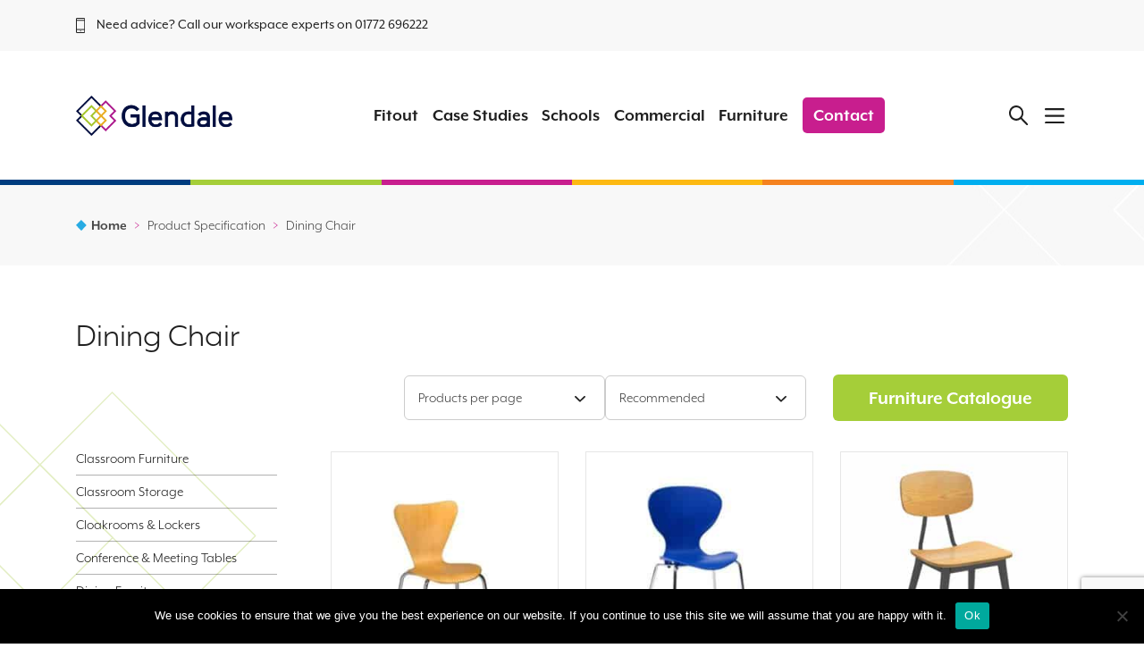

--- FILE ---
content_type: text/html; charset=UTF-8
request_url: https://glendaleuk.com/specification/dining-chair/
body_size: 22742
content:
<!doctype html>
<html lang="en-GB">
<head><style>img.lazy{min-height:1px}</style><link href="https://glendaleuk.b-cdn.net/wp-content/plugins/w3-total-cache/pub/js/lazyload.min.js" as="script">
	<meta charset="UTF-8">
	<meta name="viewport" content="width=device-width, initial-scale=1">
	<meta name="google-site-verification" content="u6x1duMS5PflB6wOd3ZxMpzQ1D2k9wJ9Ni8aHVAHcgY" />
	<link rel="profile" href="https://gmpg.org/xfn/11">
		<style>img:is([sizes="auto" i], [sizes^="auto," i]) { contain-intrinsic-size: 3000px 1500px }</style>
	
<!-- Google Tag Manager for WordPress by gtm4wp.com -->
<script data-cfasync="false" data-pagespeed-no-defer>
	var gtm4wp_datalayer_name = "dataLayer";
	var dataLayer = dataLayer || [];
</script>
<!-- End Google Tag Manager for WordPress by gtm4wp.com -->
<!-- Search Engine Optimization by Rank Math PRO - https://rankmath.com/ -->
<title>Dining Chair Archives - Glendale</title>
<meta name="robots" content="follow, index, max-snippet:-1, max-video-preview:-1, max-image-preview:large"/>
<link rel="canonical" href="https://glendaleuk.com/specification/dining-chair/" />
<meta property="og:locale" content="en_GB" />
<meta property="og:type" content="article" />
<meta property="og:title" content="Dining Chair Archives - Glendale" />
<meta property="og:url" content="https://glendaleuk.com/specification/dining-chair/" />
<meta property="og:site_name" content="Glendale" />
<meta name="twitter:card" content="summary_large_image" />
<meta name="twitter:title" content="Dining Chair Archives - Glendale" />
<meta name="twitter:label1" content="Products" />
<meta name="twitter:data1" content="5" />
<script type="application/ld+json" class="rank-math-schema-pro">{"@context":"https://schema.org","@graph":[{"@type":"Organization","@id":"https://glendaleuk.com/#organization","name":"Glendale"},{"@type":"WebSite","@id":"https://glendaleuk.com/#website","url":"https://glendaleuk.com","name":"Glendale","alternateName":"Glendale Interior Design for Schools","publisher":{"@id":"https://glendaleuk.com/#organization"},"inLanguage":"en-GB"},{"@type":"CollectionPage","@id":"https://glendaleuk.com/specification/dining-chair/#webpage","url":"https://glendaleuk.com/specification/dining-chair/","name":"Dining Chair Archives - Glendale","isPartOf":{"@id":"https://glendaleuk.com/#website"},"inLanguage":"en-GB"}]}</script>
<!-- /Rank Math WordPress SEO plugin -->

<link rel="alternate" type="application/rss+xml" title="Glendale &raquo; Feed" href="https://glendaleuk.com/feed/" />
<link rel="alternate" type="application/rss+xml" title="Glendale &raquo; Comments Feed" href="https://glendaleuk.com/comments/feed/" />
<link rel="alternate" type="application/rss+xml" title="Glendale &raquo; Dining Chair Specification Feed" href="https://glendaleuk.com/specification/dining-chair/feed/" />
<script type="text/javascript">
/* <![CDATA[ */
window._wpemojiSettings = {"baseUrl":"https:\/\/s.w.org\/images\/core\/emoji\/16.0.1\/72x72\/","ext":".png","svgUrl":"https:\/\/s.w.org\/images\/core\/emoji\/16.0.1\/svg\/","svgExt":".svg","source":{"concatemoji":"https:\/\/glendaleuk.com\/wp-includes\/js\/wp-emoji-release.min.js?ver=6.8.3"}};
/*! This file is auto-generated */
!function(s,n){var o,i,e;function c(e){try{var t={supportTests:e,timestamp:(new Date).valueOf()};sessionStorage.setItem(o,JSON.stringify(t))}catch(e){}}function p(e,t,n){e.clearRect(0,0,e.canvas.width,e.canvas.height),e.fillText(t,0,0);var t=new Uint32Array(e.getImageData(0,0,e.canvas.width,e.canvas.height).data),a=(e.clearRect(0,0,e.canvas.width,e.canvas.height),e.fillText(n,0,0),new Uint32Array(e.getImageData(0,0,e.canvas.width,e.canvas.height).data));return t.every(function(e,t){return e===a[t]})}function u(e,t){e.clearRect(0,0,e.canvas.width,e.canvas.height),e.fillText(t,0,0);for(var n=e.getImageData(16,16,1,1),a=0;a<n.data.length;a++)if(0!==n.data[a])return!1;return!0}function f(e,t,n,a){switch(t){case"flag":return n(e,"\ud83c\udff3\ufe0f\u200d\u26a7\ufe0f","\ud83c\udff3\ufe0f\u200b\u26a7\ufe0f")?!1:!n(e,"\ud83c\udde8\ud83c\uddf6","\ud83c\udde8\u200b\ud83c\uddf6")&&!n(e,"\ud83c\udff4\udb40\udc67\udb40\udc62\udb40\udc65\udb40\udc6e\udb40\udc67\udb40\udc7f","\ud83c\udff4\u200b\udb40\udc67\u200b\udb40\udc62\u200b\udb40\udc65\u200b\udb40\udc6e\u200b\udb40\udc67\u200b\udb40\udc7f");case"emoji":return!a(e,"\ud83e\udedf")}return!1}function g(e,t,n,a){var r="undefined"!=typeof WorkerGlobalScope&&self instanceof WorkerGlobalScope?new OffscreenCanvas(300,150):s.createElement("canvas"),o=r.getContext("2d",{willReadFrequently:!0}),i=(o.textBaseline="top",o.font="600 32px Arial",{});return e.forEach(function(e){i[e]=t(o,e,n,a)}),i}function t(e){var t=s.createElement("script");t.src=e,t.defer=!0,s.head.appendChild(t)}"undefined"!=typeof Promise&&(o="wpEmojiSettingsSupports",i=["flag","emoji"],n.supports={everything:!0,everythingExceptFlag:!0},e=new Promise(function(e){s.addEventListener("DOMContentLoaded",e,{once:!0})}),new Promise(function(t){var n=function(){try{var e=JSON.parse(sessionStorage.getItem(o));if("object"==typeof e&&"number"==typeof e.timestamp&&(new Date).valueOf()<e.timestamp+604800&&"object"==typeof e.supportTests)return e.supportTests}catch(e){}return null}();if(!n){if("undefined"!=typeof Worker&&"undefined"!=typeof OffscreenCanvas&&"undefined"!=typeof URL&&URL.createObjectURL&&"undefined"!=typeof Blob)try{var e="postMessage("+g.toString()+"("+[JSON.stringify(i),f.toString(),p.toString(),u.toString()].join(",")+"));",a=new Blob([e],{type:"text/javascript"}),r=new Worker(URL.createObjectURL(a),{name:"wpTestEmojiSupports"});return void(r.onmessage=function(e){c(n=e.data),r.terminate(),t(n)})}catch(e){}c(n=g(i,f,p,u))}t(n)}).then(function(e){for(var t in e)n.supports[t]=e[t],n.supports.everything=n.supports.everything&&n.supports[t],"flag"!==t&&(n.supports.everythingExceptFlag=n.supports.everythingExceptFlag&&n.supports[t]);n.supports.everythingExceptFlag=n.supports.everythingExceptFlag&&!n.supports.flag,n.DOMReady=!1,n.readyCallback=function(){n.DOMReady=!0}}).then(function(){return e}).then(function(){var e;n.supports.everything||(n.readyCallback(),(e=n.source||{}).concatemoji?t(e.concatemoji):e.wpemoji&&e.twemoji&&(t(e.twemoji),t(e.wpemoji)))}))}((window,document),window._wpemojiSettings);
/* ]]> */
</script>
<style id='wp-emoji-styles-inline-css' type='text/css'>

	img.wp-smiley, img.emoji {
		display: inline !important;
		border: none !important;
		box-shadow: none !important;
		height: 1em !important;
		width: 1em !important;
		margin: 0 0.07em !important;
		vertical-align: -0.1em !important;
		background: none !important;
		padding: 0 !important;
	}
</style>
<link rel='stylesheet' id='wp-block-library-css' href='https://glendaleuk.b-cdn.net/wp-includes/css/dist/block-library/style.min.css?ver=6.8.3' type='text/css' media='all' />
<style id='classic-theme-styles-inline-css' type='text/css'>
/*! This file is auto-generated */
.wp-block-button__link{color:#fff;background-color:#32373c;border-radius:9999px;box-shadow:none;text-decoration:none;padding:calc(.667em + 2px) calc(1.333em + 2px);font-size:1.125em}.wp-block-file__button{background:#32373c;color:#fff;text-decoration:none}
</style>
<style id='depicter-slider-style-inline-css' type='text/css'>
/*!***************************************************************************************************************************************************************************************************************************************!*\
  !*** css ./node_modules/css-loader/dist/cjs.js??ruleSet[1].rules[3].use[1]!./node_modules/postcss-loader/dist/cjs.js??ruleSet[1].rules[3].use[2]!./node_modules/sass-loader/dist/cjs.js??ruleSet[1].rules[3].use[3]!./src/style.scss ***!
  \***************************************************************************************************************************************************************************************************************************************/
/**
 * The following styles get applied both on the front of your site
 * and in the editor.
 *
 * Replace them with your own styles or remove the file completely.
 */
.wp-block-create-block-depicter {
  background-color: #21759b;
  color: #fff;
  padding: 2px;
}

/*# sourceMappingURL=style-index.css.map*/
</style>
<style id='global-styles-inline-css' type='text/css'>
:root{--wp--preset--aspect-ratio--square: 1;--wp--preset--aspect-ratio--4-3: 4/3;--wp--preset--aspect-ratio--3-4: 3/4;--wp--preset--aspect-ratio--3-2: 3/2;--wp--preset--aspect-ratio--2-3: 2/3;--wp--preset--aspect-ratio--16-9: 16/9;--wp--preset--aspect-ratio--9-16: 9/16;--wp--preset--color--black: #000000;--wp--preset--color--cyan-bluish-gray: #abb8c3;--wp--preset--color--white: #ffffff;--wp--preset--color--pale-pink: #f78da7;--wp--preset--color--vivid-red: #cf2e2e;--wp--preset--color--luminous-vivid-orange: #ff6900;--wp--preset--color--luminous-vivid-amber: #fcb900;--wp--preset--color--light-green-cyan: #7bdcb5;--wp--preset--color--vivid-green-cyan: #00d084;--wp--preset--color--pale-cyan-blue: #8ed1fc;--wp--preset--color--vivid-cyan-blue: #0693e3;--wp--preset--color--vivid-purple: #9b51e0;--wp--preset--gradient--vivid-cyan-blue-to-vivid-purple: linear-gradient(135deg,rgba(6,147,227,1) 0%,rgb(155,81,224) 100%);--wp--preset--gradient--light-green-cyan-to-vivid-green-cyan: linear-gradient(135deg,rgb(122,220,180) 0%,rgb(0,208,130) 100%);--wp--preset--gradient--luminous-vivid-amber-to-luminous-vivid-orange: linear-gradient(135deg,rgba(252,185,0,1) 0%,rgba(255,105,0,1) 100%);--wp--preset--gradient--luminous-vivid-orange-to-vivid-red: linear-gradient(135deg,rgba(255,105,0,1) 0%,rgb(207,46,46) 100%);--wp--preset--gradient--very-light-gray-to-cyan-bluish-gray: linear-gradient(135deg,rgb(238,238,238) 0%,rgb(169,184,195) 100%);--wp--preset--gradient--cool-to-warm-spectrum: linear-gradient(135deg,rgb(74,234,220) 0%,rgb(151,120,209) 20%,rgb(207,42,186) 40%,rgb(238,44,130) 60%,rgb(251,105,98) 80%,rgb(254,248,76) 100%);--wp--preset--gradient--blush-light-purple: linear-gradient(135deg,rgb(255,206,236) 0%,rgb(152,150,240) 100%);--wp--preset--gradient--blush-bordeaux: linear-gradient(135deg,rgb(254,205,165) 0%,rgb(254,45,45) 50%,rgb(107,0,62) 100%);--wp--preset--gradient--luminous-dusk: linear-gradient(135deg,rgb(255,203,112) 0%,rgb(199,81,192) 50%,rgb(65,88,208) 100%);--wp--preset--gradient--pale-ocean: linear-gradient(135deg,rgb(255,245,203) 0%,rgb(182,227,212) 50%,rgb(51,167,181) 100%);--wp--preset--gradient--electric-grass: linear-gradient(135deg,rgb(202,248,128) 0%,rgb(113,206,126) 100%);--wp--preset--gradient--midnight: linear-gradient(135deg,rgb(2,3,129) 0%,rgb(40,116,252) 100%);--wp--preset--font-size--small: 13px;--wp--preset--font-size--medium: 20px;--wp--preset--font-size--large: 36px;--wp--preset--font-size--x-large: 42px;--wp--preset--spacing--20: 0.44rem;--wp--preset--spacing--30: 0.67rem;--wp--preset--spacing--40: 1rem;--wp--preset--spacing--50: 1.5rem;--wp--preset--spacing--60: 2.25rem;--wp--preset--spacing--70: 3.38rem;--wp--preset--spacing--80: 5.06rem;--wp--preset--shadow--natural: 6px 6px 9px rgba(0, 0, 0, 0.2);--wp--preset--shadow--deep: 12px 12px 50px rgba(0, 0, 0, 0.4);--wp--preset--shadow--sharp: 6px 6px 0px rgba(0, 0, 0, 0.2);--wp--preset--shadow--outlined: 6px 6px 0px -3px rgba(255, 255, 255, 1), 6px 6px rgba(0, 0, 0, 1);--wp--preset--shadow--crisp: 6px 6px 0px rgba(0, 0, 0, 1);}:where(.is-layout-flex){gap: 0.5em;}:where(.is-layout-grid){gap: 0.5em;}body .is-layout-flex{display: flex;}.is-layout-flex{flex-wrap: wrap;align-items: center;}.is-layout-flex > :is(*, div){margin: 0;}body .is-layout-grid{display: grid;}.is-layout-grid > :is(*, div){margin: 0;}:where(.wp-block-columns.is-layout-flex){gap: 2em;}:where(.wp-block-columns.is-layout-grid){gap: 2em;}:where(.wp-block-post-template.is-layout-flex){gap: 1.25em;}:where(.wp-block-post-template.is-layout-grid){gap: 1.25em;}.has-black-color{color: var(--wp--preset--color--black) !important;}.has-cyan-bluish-gray-color{color: var(--wp--preset--color--cyan-bluish-gray) !important;}.has-white-color{color: var(--wp--preset--color--white) !important;}.has-pale-pink-color{color: var(--wp--preset--color--pale-pink) !important;}.has-vivid-red-color{color: var(--wp--preset--color--vivid-red) !important;}.has-luminous-vivid-orange-color{color: var(--wp--preset--color--luminous-vivid-orange) !important;}.has-luminous-vivid-amber-color{color: var(--wp--preset--color--luminous-vivid-amber) !important;}.has-light-green-cyan-color{color: var(--wp--preset--color--light-green-cyan) !important;}.has-vivid-green-cyan-color{color: var(--wp--preset--color--vivid-green-cyan) !important;}.has-pale-cyan-blue-color{color: var(--wp--preset--color--pale-cyan-blue) !important;}.has-vivid-cyan-blue-color{color: var(--wp--preset--color--vivid-cyan-blue) !important;}.has-vivid-purple-color{color: var(--wp--preset--color--vivid-purple) !important;}.has-black-background-color{background-color: var(--wp--preset--color--black) !important;}.has-cyan-bluish-gray-background-color{background-color: var(--wp--preset--color--cyan-bluish-gray) !important;}.has-white-background-color{background-color: var(--wp--preset--color--white) !important;}.has-pale-pink-background-color{background-color: var(--wp--preset--color--pale-pink) !important;}.has-vivid-red-background-color{background-color: var(--wp--preset--color--vivid-red) !important;}.has-luminous-vivid-orange-background-color{background-color: var(--wp--preset--color--luminous-vivid-orange) !important;}.has-luminous-vivid-amber-background-color{background-color: var(--wp--preset--color--luminous-vivid-amber) !important;}.has-light-green-cyan-background-color{background-color: var(--wp--preset--color--light-green-cyan) !important;}.has-vivid-green-cyan-background-color{background-color: var(--wp--preset--color--vivid-green-cyan) !important;}.has-pale-cyan-blue-background-color{background-color: var(--wp--preset--color--pale-cyan-blue) !important;}.has-vivid-cyan-blue-background-color{background-color: var(--wp--preset--color--vivid-cyan-blue) !important;}.has-vivid-purple-background-color{background-color: var(--wp--preset--color--vivid-purple) !important;}.has-black-border-color{border-color: var(--wp--preset--color--black) !important;}.has-cyan-bluish-gray-border-color{border-color: var(--wp--preset--color--cyan-bluish-gray) !important;}.has-white-border-color{border-color: var(--wp--preset--color--white) !important;}.has-pale-pink-border-color{border-color: var(--wp--preset--color--pale-pink) !important;}.has-vivid-red-border-color{border-color: var(--wp--preset--color--vivid-red) !important;}.has-luminous-vivid-orange-border-color{border-color: var(--wp--preset--color--luminous-vivid-orange) !important;}.has-luminous-vivid-amber-border-color{border-color: var(--wp--preset--color--luminous-vivid-amber) !important;}.has-light-green-cyan-border-color{border-color: var(--wp--preset--color--light-green-cyan) !important;}.has-vivid-green-cyan-border-color{border-color: var(--wp--preset--color--vivid-green-cyan) !important;}.has-pale-cyan-blue-border-color{border-color: var(--wp--preset--color--pale-cyan-blue) !important;}.has-vivid-cyan-blue-border-color{border-color: var(--wp--preset--color--vivid-cyan-blue) !important;}.has-vivid-purple-border-color{border-color: var(--wp--preset--color--vivid-purple) !important;}.has-vivid-cyan-blue-to-vivid-purple-gradient-background{background: var(--wp--preset--gradient--vivid-cyan-blue-to-vivid-purple) !important;}.has-light-green-cyan-to-vivid-green-cyan-gradient-background{background: var(--wp--preset--gradient--light-green-cyan-to-vivid-green-cyan) !important;}.has-luminous-vivid-amber-to-luminous-vivid-orange-gradient-background{background: var(--wp--preset--gradient--luminous-vivid-amber-to-luminous-vivid-orange) !important;}.has-luminous-vivid-orange-to-vivid-red-gradient-background{background: var(--wp--preset--gradient--luminous-vivid-orange-to-vivid-red) !important;}.has-very-light-gray-to-cyan-bluish-gray-gradient-background{background: var(--wp--preset--gradient--very-light-gray-to-cyan-bluish-gray) !important;}.has-cool-to-warm-spectrum-gradient-background{background: var(--wp--preset--gradient--cool-to-warm-spectrum) !important;}.has-blush-light-purple-gradient-background{background: var(--wp--preset--gradient--blush-light-purple) !important;}.has-blush-bordeaux-gradient-background{background: var(--wp--preset--gradient--blush-bordeaux) !important;}.has-luminous-dusk-gradient-background{background: var(--wp--preset--gradient--luminous-dusk) !important;}.has-pale-ocean-gradient-background{background: var(--wp--preset--gradient--pale-ocean) !important;}.has-electric-grass-gradient-background{background: var(--wp--preset--gradient--electric-grass) !important;}.has-midnight-gradient-background{background: var(--wp--preset--gradient--midnight) !important;}.has-small-font-size{font-size: var(--wp--preset--font-size--small) !important;}.has-medium-font-size{font-size: var(--wp--preset--font-size--medium) !important;}.has-large-font-size{font-size: var(--wp--preset--font-size--large) !important;}.has-x-large-font-size{font-size: var(--wp--preset--font-size--x-large) !important;}
:where(.wp-block-post-template.is-layout-flex){gap: 1.25em;}:where(.wp-block-post-template.is-layout-grid){gap: 1.25em;}
:where(.wp-block-columns.is-layout-flex){gap: 2em;}:where(.wp-block-columns.is-layout-grid){gap: 2em;}
:root :where(.wp-block-pullquote){font-size: 1.5em;line-height: 1.6;}
</style>
<link rel='stylesheet' id='contact-form-7-css' href='https://glendaleuk.b-cdn.net/wp-content/plugins/contact-form-7/includes/css/styles.css?ver=6.1.3' type='text/css' media='all' />
<link rel='stylesheet' id='cookie-notice-front-css' href='https://glendaleuk.b-cdn.net/wp-content/plugins/cookie-notice/css/front.min.css?ver=2.5.8' type='text/css' media='all' />
<link rel='stylesheet' id='bodhi-svgs-attachment-css' href='https://glendaleuk.b-cdn.net/wp-content/plugins/svg-support/css/svgs-attachment.css' type='text/css' media='all' />
<link rel='stylesheet' id='woocommerce-layout-css' href='https://glendaleuk.b-cdn.net/wp-content/plugins/woocommerce/assets/css/woocommerce-layout.css?ver=10.3.4' type='text/css' media='all' />
<link rel='stylesheet' id='woocommerce-smallscreen-css' href='https://glendaleuk.b-cdn.net/wp-content/plugins/woocommerce/assets/css/woocommerce-smallscreen.css?ver=10.3.4' type='text/css' media='only screen and (max-width: 768px)' />
<link rel='stylesheet' id='woocommerce-general-css' href='https://glendaleuk.b-cdn.net/wp-content/plugins/woocommerce/assets/css/woocommerce.css?ver=10.3.4' type='text/css' media='all' />
<style id='woocommerce-inline-inline-css' type='text/css'>
.woocommerce form .form-row .required { visibility: visible; }
</style>
<link rel='stylesheet' id='aws-pro-style-css' href='https://glendaleuk.b-cdn.net/wp-content/plugins/advanced-woo-search-pro/assets/css/common.css?ver=1.67' type='text/css' media='all' />
<link rel='stylesheet' id='woo-variation-swatches-css' href='https://glendaleuk.b-cdn.net/wp-content/plugins/woo-variation-swatches/assets/css/frontend.min.css?ver=1761514700' type='text/css' media='all' />
<style id='woo-variation-swatches-inline-css' type='text/css'>
:root {
--wvs-tick:url("data:image/svg+xml;utf8,%3Csvg filter='drop-shadow(0px 0px 2px rgb(0 0 0 / .8))' xmlns='http://www.w3.org/2000/svg'  viewBox='0 0 30 30'%3E%3Cpath fill='none' stroke='%23ffffff' stroke-linecap='round' stroke-linejoin='round' stroke-width='4' d='M4 16L11 23 27 7'/%3E%3C/svg%3E");

--wvs-cross:url("data:image/svg+xml;utf8,%3Csvg filter='drop-shadow(0px 0px 5px rgb(255 255 255 / .6))' xmlns='http://www.w3.org/2000/svg' width='72px' height='72px' viewBox='0 0 24 24'%3E%3Cpath fill='none' stroke='%23ff0000' stroke-linecap='round' stroke-width='0.6' d='M5 5L19 19M19 5L5 19'/%3E%3C/svg%3E");
--wvs-single-product-item-width:40px;
--wvs-single-product-item-height:40px;
--wvs-single-product-item-font-size:16px}
</style>
<link rel='stylesheet' id='brands-styles-css' href='https://glendaleuk.b-cdn.net/wp-content/plugins/woocommerce/assets/css/brands.css?ver=10.3.4' type='text/css' media='all' />
<link rel='stylesheet' id='glendale-style-css' href='https://glendaleuk.b-cdn.net/wp-content/themes/glendale/style.css?ver=6.8.3' type='text/css' media='all' />
<link rel='stylesheet' id='style-css' href='https://glendaleuk.b-cdn.net/wp-content/themes/glendale/dist/css/main.css?ver=1.1' type='text/css' media='all' />
<!--[if IE]>
<link rel='stylesheet' id='glendale-ie-css' href='https://glendaleuk.b-cdn.net/wp-content/themes/glendale/dist/css/ie.css?ver=1.1' type='text/css' media='all' />
<![endif]-->
<link rel='stylesheet' id='ekit-widget-styles-css' href='https://glendaleuk.b-cdn.net/wp-content/plugins/elementskit-lite/widgets/init/assets/css/widget-styles.css?ver=3.7.5' type='text/css' media='all' />
<link rel='stylesheet' id='ekit-responsive-css' href='https://glendaleuk.b-cdn.net/wp-content/plugins/elementskit-lite/widgets/init/assets/css/responsive.css?ver=3.7.5' type='text/css' media='all' />
<script type="text/javascript" id="cookie-notice-front-js-before">
/* <![CDATA[ */
var cnArgs = {"ajaxUrl":"https:\/\/glendaleuk.com\/wp-admin\/admin-ajax.php","nonce":"475e02f000","hideEffect":"fade","position":"bottom","onScroll":false,"onScrollOffset":100,"onClick":false,"cookieName":"cookie_notice_accepted","cookieTime":2592000,"cookieTimeRejected":2592000,"globalCookie":false,"redirection":false,"cache":true,"revokeCookies":false,"revokeCookiesOpt":"automatic"};
/* ]]> */
</script>
<script type="text/javascript" src="https://glendaleuk.b-cdn.net/wp-content/plugins/cookie-notice/js/front.min.js?ver=2.5.8" id="cookie-notice-front-js"></script>
<script type="text/javascript" src="https://glendaleuk.b-cdn.net/wp-includes/js/jquery/jquery.min.js?ver=3.7.1" id="jquery-core-js"></script>
<script type="text/javascript" src="https://glendaleuk.b-cdn.net/wp-includes/js/jquery/jquery-migrate.min.js?ver=3.4.1" id="jquery-migrate-js"></script>
<script type="text/javascript" src="https://glendaleuk.b-cdn.net/wp-content/plugins/woocommerce/assets/js/jquery-blockui/jquery.blockUI.min.js?ver=2.7.0-wc.10.3.4" id="wc-jquery-blockui-js" data-wp-strategy="defer"></script>
<script type="text/javascript" id="wc-add-to-cart-js-extra">
/* <![CDATA[ */
var wc_add_to_cart_params = {"ajax_url":"\/wp-admin\/admin-ajax.php","wc_ajax_url":"\/?wc-ajax=%%endpoint%%","i18n_view_cart":"View basket","cart_url":"https:\/\/glendaleuk.com\/basket\/","is_cart":"","cart_redirect_after_add":"no"};
/* ]]> */
</script>
<script type="text/javascript" src="https://glendaleuk.b-cdn.net/wp-content/plugins/woocommerce/assets/js/frontend/add-to-cart.min.js?ver=10.3.4" id="wc-add-to-cart-js" defer="defer" data-wp-strategy="defer"></script>
<script type="text/javascript" src="https://glendaleuk.b-cdn.net/wp-content/plugins/woocommerce/assets/js/js-cookie/js.cookie.min.js?ver=2.1.4-wc.10.3.4" id="wc-js-cookie-js" defer="defer" data-wp-strategy="defer"></script>
<script type="text/javascript" id="woocommerce-js-extra">
/* <![CDATA[ */
var woocommerce_params = {"ajax_url":"\/wp-admin\/admin-ajax.php","wc_ajax_url":"\/?wc-ajax=%%endpoint%%","i18n_password_show":"Show password","i18n_password_hide":"Hide password"};
/* ]]> */
</script>
<script type="text/javascript" src="https://glendaleuk.b-cdn.net/wp-content/plugins/woocommerce/assets/js/frontend/woocommerce.min.js?ver=10.3.4" id="woocommerce-js" defer="defer" data-wp-strategy="defer"></script>
<script type="text/javascript" id="my_loadmore-js-extra">
/* <![CDATA[ */
var misha_loadmore_params = {"ajaxurl":"https:\/\/glendaleuk.com\/wp-admin\/admin-ajax.php","posts":"{\"pa_specification\":\"dining-chair\",\"error\":\"\",\"m\":\"\",\"p\":0,\"post_parent\":\"\",\"subpost\":\"\",\"subpost_id\":\"\",\"attachment\":\"\",\"attachment_id\":0,\"name\":\"\",\"pagename\":\"\",\"page_id\":0,\"second\":\"\",\"minute\":\"\",\"hour\":\"\",\"day\":0,\"monthnum\":0,\"year\":0,\"w\":0,\"category_name\":\"\",\"tag\":\"\",\"cat\":\"\",\"tag_id\":\"\",\"author\":\"\",\"author_name\":\"\",\"feed\":\"\",\"tb\":\"\",\"paged\":0,\"meta_key\":\"\",\"meta_value\":\"\",\"preview\":\"\",\"s\":\"\",\"sentence\":\"\",\"title\":\"\",\"fields\":\"all\",\"menu_order\":\"\",\"embed\":\"\",\"category__in\":[],\"category__not_in\":[],\"category__and\":[],\"post__in\":[],\"post__not_in\":[],\"post_name__in\":[],\"tag__in\":[],\"tag__not_in\":[],\"tag__and\":[],\"tag_slug__in\":[],\"tag_slug__and\":[],\"post_parent__in\":[],\"post_parent__not_in\":[],\"author__in\":[],\"author__not_in\":[],\"search_columns\":[],\"orderby\":\"date\",\"order\":\"DESC\",\"meta_query\":[],\"tax_query\":{\"relation\":\"AND\",\"0\":{\"taxonomy\":\"product_visibility\",\"field\":\"term_taxonomy_id\",\"terms\":[7],\"operator\":\"NOT IN\"}},\"wc_query\":\"product_query\",\"posts_per_page\":12,\"ignore_sticky_posts\":false,\"suppress_filters\":false,\"cache_results\":true,\"update_post_term_cache\":true,\"update_menu_item_cache\":false,\"lazy_load_term_meta\":true,\"update_post_meta_cache\":true,\"post_type\":\"\",\"nopaging\":false,\"comments_per_page\":\"50\",\"no_found_rows\":false,\"taxonomy\":\"pa_specification\",\"term\":\"dining-chair\"}","current_page":"1","max_page":"1"};
/* ]]> */
</script>
<script type="text/javascript" src="https://glendaleuk.b-cdn.net/wp-content/themes/glendale/js/loadmore.js?ver=6.8.3" id="my_loadmore-js"></script>
<link rel="https://api.w.org/" href="https://glendaleuk.com/wp-json/" /><link rel="EditURI" type="application/rsd+xml" title="RSD" href="https://glendaleuk.com/xmlrpc.php?rsd" />
<meta name="generator" content="WordPress 6.8.3" />
<style id="mystickymenu" type="text/css">#mysticky-nav { width:100%; position: static; height: auto !important; }#mysticky-nav.wrapfixed { position:fixed; left: 0px; margin-top:0px;  z-index: 99990; -webkit-transition: 0.3s; -moz-transition: 0.3s; -o-transition: 0.3s; transition: 0.3s; -ms-filter:"progid:DXImageTransform.Microsoft.Alpha(Opacity=100)"; filter: alpha(opacity=100); opacity:1; background-color: #fff;}#mysticky-nav.wrapfixed .myfixed{ background-color: #fff; position: relative;top: auto;left: auto;right: auto;}#mysticky-nav .myfixed { margin:0 auto; float:none; border:0px; background:none; max-width:100%; }</style>			<style type="text/css">
																															</style>
			
<!-- Google Tag Manager for WordPress by gtm4wp.com -->
<!-- GTM Container placement set to automatic -->
<script data-cfasync="false" data-pagespeed-no-defer>
	var dataLayer_content = {"pagePostType":"product","pagePostType2":"tax-product","pageCategory":[]};
	dataLayer.push( dataLayer_content );
</script>
<script data-cfasync="false" data-pagespeed-no-defer>
(function(w,d,s,l,i){w[l]=w[l]||[];w[l].push({'gtm.start':
new Date().getTime(),event:'gtm.js'});var f=d.getElementsByTagName(s)[0],
j=d.createElement(s),dl=l!='dataLayer'?'&l='+l:'';j.async=true;j.src=
'//www.googletagmanager.com/gtm.js?id='+i+dl;f.parentNode.insertBefore(j,f);
})(window,document,'script','dataLayer','GTM-MLTJMB3M');
</script>
<!-- End Google Tag Manager for WordPress by gtm4wp.com -->	<noscript><style>.woocommerce-product-gallery{ opacity: 1 !important; }</style></noscript>
	<meta name="generator" content="Elementor 3.32.5; features: additional_custom_breakpoints; settings: css_print_method-external, google_font-enabled, font_display-swap">
			<style>
				.e-con.e-parent:nth-of-type(n+4):not(.e-lazyloaded):not(.e-no-lazyload),
				.e-con.e-parent:nth-of-type(n+4):not(.e-lazyloaded):not(.e-no-lazyload) * {
					background-image: none !important;
				}
				@media screen and (max-height: 1024px) {
					.e-con.e-parent:nth-of-type(n+3):not(.e-lazyloaded):not(.e-no-lazyload),
					.e-con.e-parent:nth-of-type(n+3):not(.e-lazyloaded):not(.e-no-lazyload) * {
						background-image: none !important;
					}
				}
				@media screen and (max-height: 640px) {
					.e-con.e-parent:nth-of-type(n+2):not(.e-lazyloaded):not(.e-no-lazyload),
					.e-con.e-parent:nth-of-type(n+2):not(.e-lazyloaded):not(.e-no-lazyload) * {
						background-image: none !important;
					}
				}
			</style>
			<link rel="icon" href="https://glendaleuk.b-cdn.net/wp-content/uploads/2024/05/cropped-Glendale-Final-01-scaled-1-50x50.jpg" sizes="32x32" />
<link rel="icon" href="https://glendaleuk.b-cdn.net/wp-content/uploads/2024/05/cropped-Glendale-Final-01-scaled-1-200x200.jpg" sizes="192x192" />
<link rel="apple-touch-icon" href="https://glendaleuk.b-cdn.net/wp-content/uploads/2024/05/cropped-Glendale-Final-01-scaled-1-200x200.jpg" />
<meta name="msapplication-TileImage" content="https://glendaleuk.b-cdn.net/wp-content/uploads/2024/05/cropped-Glendale-Final-01-scaled-1-300x300.jpg" />
		<style type="text/css" id="wp-custom-css">
			/* Simplify CTA work */
.home-contact {
    display: none !important;
}

 {
    display: none !important;
}
/* Hotjar: Hide hotjar widget */
#widget-397447, ._hj_feedback_container {
    display: none !important;
}

/* Cookie Notice: Code to keep the cookie notice in front of the tawk.to widget */
#cookie-notice {
    z-index: 2000000001 !important;
}

/* Contact: Margin for the contact button*/
#menu-item-21441.cta-button {
    margin-left: 0px;
}

/* Contact: Styling for the contact button in the main nav */
#menu-item-21441.cta-button a {
    background-color: #c81e8e;
    color: #ffffff;
    padding: 8px 12px;
    border-radius: 5px;
    text-decoration: none;
}

/*  Contact: Style for hover effect */
#menu-item-21441.cta-button a:hover {
    background-color: #a5ce39;
}

/*  Contact: Remove after effect from contact button */
#menu-item-21441.cta-button a::after {
    background-color: transparent !important;
    height: 0 !important;
    transition: none !important;
}
.site-branding .head-details .cart { 
	display:none;
}
video {width: 100%;}
.inner-banner .inner h1 {font-weight: 900;  color: #fff;  margin-bottom: 15px;}
@media (min-width: 768px) {
  .inner-banner .inner h1 {
    font-size: 30px;
  }
}
@media (min-width: 992px) {
  .inner-banner .inner h1 {
    font-size: 38px;
    line-height: 42px;
  }
}
@media (min-width: 1199px) {
  .inner-banner .inner h1 {
    font-size: 42px;
    line-height: 44px;
  }
}
@media (min-width: 1325px) {
  .inner-banner .inner h1 {
    font-size: 48px;
    line-height: 50px;
  }
}
@media (min-width:1700px) {
  .inner-banner .inner h1 {
    font-size:52px
  }
}
@media (max-width: 768px) {
  .header-bar {
    display: none !important;
  }
	body.home header:not(.myfixed) .site-branding {
		top:0px !important;
	}
}


@media (min-width: 992px) {

body.home header:not(.myfixed) .custom-logo-link img {
    max-width: 190px !important;
}
}

.inner-banner img {aspect-ratio: 16/9; object-fit: cover; object-position: 50%;}
.elementor-section.elementor-section-boxed > .elementor-container {width:100%;}
.elementor-widget-image-box .elementor-image-box-title {padding-left: 20px; padding-right: 20px;}
.elementor ol {list-style: decimal inside !important;}
.elementor ol li {font-size: 20px; margin-bottom: 10px;}
.hidden {display: none;}
.elementor-widget-text-editor a {color: #c81e8e;}
sup {font-size: 50%!important;}
.dialog-type-lightbox {z-index: 99991;}
.gallery-item a {position: relative; display: block;}
.gallery-item a::after {background:rgba(25, 63, 121,0.8); position: absolute; top: 0; right: 0; bottom: 0; left: 0; display: flex; content:"+"; z-index: 1; opacity: 0; scale: 0.1; transition: all 0.4s ease-in-out; color: #fff; font-size: 5em; font-weight: 300; font-family: inherit; justify-content: center; align-items: center;}
.gallery-item a:hover::after {scale: 1; opacity: 1;}
.content li {font-size: 16px; font-weight: 300; line-height: 24px;}
@media (min-width: 768px) {
	.content li {font-size: 18px; font-weight: 300; line-height: 26px;}
}
@media (min-width: 992px) {
	.content li {font-size: 20px; font-weight: 300; line-height: 30px;}
}
.service-posts img {object-fit: cover; aspect-ratio: 16/9;}
section.category-page .product-block .product .product_type_variable
{
  display: none !important;
}
section.our-brands .item a.btn:hover, section.our-services .item a.btn:hover {background-color: #c81e8e;}
footer a:hover {text-decoration: underline;}
.site-branding ul li a {position: relative;}
.site-branding ul li a::after {content:""; display: block; height: 4px; width: 100%; background-color: transparent; position: absolute; bottom: 30%; transition: 0.4s ease-in-out;}
.site-branding ul li a:hover::after {background-color: #a5ce39;}
.search-head {cursor: pointer;}
.container {padding-left: 15px!important; padding-right: 15px!important;}
body.home header:not(.myfixed) .site-branding {top: 57px;}
.footer-logo img {max-width: 180px;}
@media (max-width: 768px) {
	body.home header:not(.myfixed) .site-branding {background-color: #fff;}
	body.home header:not(.myfixed) .custom-logo-link img, body.home header .custom-logo-link img {opacity: 1!important; width: 175px;}
	body.home header:not(.myfixed) .custom-logo-link::after {display: none!important;}
	body.home header:not(.myfixed) .menu-toggle img {filter: none!important;}
	.site-branding .head-details {padding-top: 0;}
	.site-branding .head-details .search {display: none!important;}
	
}
@media (max-width: 480px) {
	section.our-services .item .description {padding: 0 0 20px;}
	section.our-services .item:hover .title, section.our-services .item:hover .title {margin: 40px auto 0; font-size: 1.4em;}
	section.our-services .item .description {font-size: 1em;}
	section.our-brands .item:hover .brand-logo {max-height: 100px; margin-bottom: 20px;}
}

a.btn-small {
    font-size: 16px;
    display: block;
    max-height: 50px;
    top: -9px;
}


.woocommerce .woocommerce-ordering {
    margin: 0;
}

.single_variation_wrap, .woocommerce-variation-add-to-cart.variations_button.woocommerce-variation-add-to-cart-enabled {
	display: none !important;
}

.single-prod-only {
	display: none !important;
}
 th, td {
    border: 1px solid #ccc; /* thin light gray border */
    padding: 8px;
    text-align: left;
  }

  th {
    background-color: #f9f9f9;
  }
.fortisheading {
	  color: #A6C83B !important;
    font-size: 2.1em !important;
	font-weight:bold;
}
page-healthcare-hospital-refurbishments header.entry-header {
	display:none;
}
body.page-id-22291  h1.entry-title {
	display:none;
}
.sticky-call-button {
    position: fixed;
    bottom: 0;
    left: 0;
    right: 0;
    background: #cc0073;
    color: #fff;
    text-align: center;
    padding: 15px;
    font-size: 18px;
    font-weight: bold;
    z-index: 9999;
}

.sticky-call-button a {
    color: #fff;
    text-decoration: none;
}
 /* === Glendale Logo Visibility Fix === */

/* 🏠 Homepage Only — White → Blue on Scroll */
.home #masthead #mysticky-nav .site-logo-desktop,
.home #masthead #mysticky-nav .site-logo-mobile {
  display: none !important;
  transition: opacity 0.3s ease;
}

/* 1️⃣ When at top — show white logo only */
.home #masthead #mysticky-nav.at-top .site-logo-desktop {
  display: inline-block !important;
  opacity: 1 !important;
}
.home #masthead #mysticky-nav.at-top .site-logo-mobile {
  display: none !important;
  opacity: 0 !important;
}

/* 2️⃣ When scrolled — show coloured (blue) logo only */
.home #masthead #mysticky-nav:not(.at-top) .site-logo-desktop {
  display: none !important;
  opacity: 0 !important;
}
.home #masthead #mysticky-nav:not(.at-top) .site-logo-mobile {
  display: inline-block !important;
  opacity: 1 !important;
}

/* 3️⃣ Mobile (homepage always coloured logo) */
@media (max-width: 768px) {
  .home #masthead #mysticky-nav .site-logo-desktop {
    display: none !important;
  }
  .home #masthead #mysticky-nav .site-logo-mobile {
    display: inline-block !important;
    opacity: 1 !important;
    max-height: 55px !important;
  }
}

/* 🌐 All Other Pages — Always show coloured (blue) logo */
body:not(.home) #masthead #mysticky-nav .site-logo-desktop {
  display: none !important;
  opacity: 0 !important;
}
body:not(.home) #masthead #mysticky-nav .site-logo-mobile {
  display: inline-block !important;
  opacity: 1 !important;
  max-height: 55px !important;
}

/* Remove unwanted background behind logo images */
#masthead #mysticky-nav {
  background: transparent !important;
  box-shadow: none !important;
  border: none !important;
  z-index: 9999 !important;
}

/* === Force Blue Logo on Mobile (All Pages) === */
@media (max-width: 768px) {
  #masthead #mysticky-nav .site-logo-desktop {
    display: none !important;
    opacity: 0 !important;
    visibility: hidden !important;
  }

  #masthead #mysticky-nav .site-logo-mobile {
    display: inline-block !important;
    opacity: 1 !important;
    visibility: visible !important;
    background: transparent !important;
    max-height: 55px !important;
  }

  #masthead #mysticky-nav.at-top .site-logo-mobile {
    display: inline-block !important;
    opacity: 1 !important;
  }
}		</style>
		
  <!--Tag Manager-->
  <!-- Global site tag (gtag.js) - Google Analytics -->
<script async src="https://www.googletagmanager.com/gtag/js?id=UA-85978945-1"></script>
<script>
  window.dataLayer = window.dataLayer || [];
  function gtag(){dataLayer.push(arguments);}
  gtag('js', new Date());

  gtag('config', 'UA-85978945-1');
</script>

 <script type="text/javascript">
    (function(c,l,a,r,i,t,y){
        c[a]=c[a]||function(){(c[a].q=c[a].q||[]).push(arguments)};
        t=l.createElement(r);t.async=1;t.src="https://www.clarity.ms/tag/"+i;
        y=l.getElementsByTagName(r)[0];y.parentNode.insertBefore(t,y);
    })(window, document, "clarity", "script", "sc3orbfv9f");
</script>
	
	<script type="text/javascript" src="https://www.consortiuminnovation365.com/js/809064.js" ></script>
<noscript><img class="lazy" src="data:image/svg+xml,%3Csvg%20xmlns='http://www.w3.org/2000/svg'%20viewBox='0%200%201%201'%3E%3C/svg%3E" data-src="https://www.consortiuminnovation365.com/809064.png" style="display:none;" /></noscript>

</head>

<body class="archive tax-pa_specification term-dining-chair term-329 wp-custom-logo wp-theme-glendale theme-glendale cookies-not-set woocommerce woocommerce-page woocommerce-no-js woo-variation-swatches wvs-behavior-blur wvs-theme-glendale wvs-show-label wvs-tooltip hfeed product-ermington-dining-chair elementor-default elementor-kit-20280">

<!--Tag Manager-->

<div class="hfeed site" id="page">

    <a class="skip-link screen-reader-text" href="#content">Skip to content</a>

<section class="nav full-nav">
    <div class="container position-relative">

        <img alt="Logo White" class=" lazy" style="width:180px;" src="data:image/svg+xml,%3Csvg%20xmlns='http://www.w3.org/2000/svg'%20viewBox='0%200%201%201'%3E%3C/svg%3E" data-src="https://glendaleuk.b-cdn.net/wp-content/uploads/2024/01/logo-2024_white.svg"/>
        <img alt="Menu Close" class="close-img menu-toggle lazy" src="data:image/svg+xml,%3Csvg%20xmlns='http://www.w3.org/2000/svg'%20viewBox='0%200%201%201'%3E%3C/svg%3E" data-src="https://glendaleuk.b-cdn.net/wp-content/uploads/img/menu-close-white.svg"/>

        <div class="nav-block col-12">
            <div class="row">

                <nav id="site-navigation-1" class="main-navigation col-12 col-md-6">
                    <h3 class="text-left">Education & School Furniture</h3>
                    <div class="menu-full-nav-1-container"><ul id="menu-full-nav-1" class="menu"><li id="menu-item-21678" class="menu-item menu-item-type-post_type menu-item-object-page first menu-item-21678"><a href="https://glendaleuk.com/teaching-walls/" data-ps2id-api="true">Teaching Walls</a></li>
<li id="menu-item-362" class="menu-item menu-item-type-taxonomy menu-item-object-product_cat menu-item-362"><a href="https://glendaleuk.com/product-category/classroom-furniture/" data-ps2id-api="true">Classroom Furniture</a></li>
<li id="menu-item-363" class="menu-item menu-item-type-taxonomy menu-item-object-product_cat menu-item-363"><a href="https://glendaleuk.com/product-category/classroom-storage/" data-ps2id-api="true">Classroom Storage</a></li>
<li id="menu-item-367" class="menu-item menu-item-type-taxonomy menu-item-object-product_cat menu-item-367"><a href="https://glendaleuk.com/product-category/early-years/" data-ps2id-api="true">Early Years</a></li>
<li id="menu-item-1180" class="menu-item menu-item-type-taxonomy menu-item-object-product_cat menu-item-1180"><a href="https://glendaleuk.com/product-category/cloakrooms-lockers/" data-ps2id-api="true">Cloakrooms &amp; Lockers</a></li>
<li id="menu-item-368" class="menu-item menu-item-type-taxonomy menu-item-object-product_cat menu-item-368"><a href="https://glendaleuk.com/product-category/it-suites/" data-ps2id-api="true">IT Suites</a></li>
<li id="menu-item-366" class="menu-item menu-item-type-taxonomy menu-item-object-product_cat menu-item-366"><a href="https://glendaleuk.com/product-category/dining-furniture/" data-ps2id-api="true">Dining Furniture</a></li>
<li id="menu-item-369" class="menu-item menu-item-type-taxonomy menu-item-object-product_cat menu-item-369"><a href="https://glendaleuk.com/product-category/libraries-learning-zones/" data-ps2id-api="true">Libraries &amp; Learning Zones</a></li>
<li id="menu-item-373" class="menu-item menu-item-type-taxonomy menu-item-object-product_cat menu-item-373"><a href="https://glendaleuk.com/product-category/seating/" data-ps2id-api="true">Seating</a></li>
<li id="menu-item-1036" class="menu-item menu-item-type-taxonomy menu-item-object-product_cat menu-item-1036"><a href="https://glendaleuk.com/product-category/receptions/" data-ps2id-api="true">Receptions</a></li>
<li id="menu-item-2539" class="menu-item menu-item-type-taxonomy menu-item-object-product_cat menu-item-2539"><a href="https://glendaleuk.com/product-category/office-desking-and-storage/" data-ps2id-api="true">Office Desking &amp; Storage</a></li>
<li id="menu-item-1865" class="menu-item menu-item-type-taxonomy menu-item-object-product_cat menu-item-1865"><a href="https://glendaleuk.com/product-category/conference-meeting-tables/" data-ps2id-api="true">Conference &amp; Meeting Tables</a></li>
<li id="menu-item-371" class="menu-item menu-item-type-taxonomy menu-item-object-product_cat menu-item-371"><a href="https://glendaleuk.com/product-category/presentation-display/" data-ps2id-api="true">Presentation &amp; Display</a></li>
<li id="menu-item-370" class="menu-item menu-item-type-taxonomy menu-item-object-product_cat last menu-item-370"><a href="https://glendaleuk.com/product-category/outdoor-furniture/" data-ps2id-api="true">Outdoor Furniture</a></li>
</ul></div>                </nav>

                <nav id="site-navigation-3" class="main-navigation col-6 col-md-3">
                    <h3 class="text-left">Office and Commercial Furniture</h3>
                    <div class="menu-full-nav-2-container"><ul id="menu-full-nav-2" class="menu"><li id="menu-item-318" class="menu-item menu-item-type-taxonomy menu-item-object-product_cat first menu-item-318"><a href="https://glendaleuk.com/product-category/office-desking-and-storage/" data-ps2id-api="true">Office Desking &amp; Storage</a></li>
<li id="menu-item-319" class="menu-item menu-item-type-taxonomy menu-item-object-product_cat menu-item-319"><a href="https://glendaleuk.com/product-category/conference-meeting-tables/" data-ps2id-api="true">Conference &#038; Meeting Tables</a></li>
<li id="menu-item-1310" class="menu-item menu-item-type-taxonomy menu-item-object-product_cat menu-item-1310"><a href="https://glendaleuk.com/product-category/dining-furniture/" data-ps2id-api="true">Dining Furniture</a></li>
<li id="menu-item-1037" class="menu-item menu-item-type-taxonomy menu-item-object-product_cat menu-item-1037"><a href="https://glendaleuk.com/product-category/receptions/" data-ps2id-api="true">Receptions</a></li>
<li id="menu-item-324" class="menu-item menu-item-type-taxonomy menu-item-object-product_cat menu-item-324"><a href="https://glendaleuk.com/product-category/presentation-display/" data-ps2id-api="true">Presentation &#038; Display</a></li>
<li id="menu-item-1181" class="menu-item menu-item-type-taxonomy menu-item-object-product_cat last menu-item-1181"><a href="https://glendaleuk.com/product-category/it-suites/" data-ps2id-api="true">IT Suites</a></li>
</ul></div>                </nav>
                <nav id="site-navigation-4" class="position-relative main-navigation col-6 col-md-3 pr-0">
                    <h3 class="text-left">Services and Information</h3>
                    <div class="menu-full-nav-3-container"><ul id="menu-full-nav-3" class="menu"><li id="menu-item-21242" class="menu-item menu-item-type-post_type menu-item-object-page first menu-item-21242"><a href="https://glendaleuk.com/schools/" data-ps2id-api="true">Schools</a></li>
<li id="menu-item-21240" class="menu-item menu-item-type-post_type menu-item-object-page menu-item-21240"><a href="https://glendaleuk.com/skola/" data-ps2id-api="true">Skola</a></li>
<li id="menu-item-21238" class="menu-item menu-item-type-post_type menu-item-object-page menu-item-21238"><a href="https://glendaleuk.com/architects/" data-ps2id-api="true">Architects</a></li>
<li id="menu-item-21239" class="menu-item menu-item-type-post_type menu-item-object-page menu-item-21239"><a href="https://glendaleuk.com/commercial/" data-ps2id-api="true">Commercial</a></li>
<li id="menu-item-21243" class="menu-item menu-item-type-post_type menu-item-object-page menu-item-21243"><a href="https://glendaleuk.com/fitout/" data-ps2id-api="true">Fitout</a></li>
<li id="menu-item-311" class="menu-item menu-item-type-post_type menu-item-object-page menu-item-311"><a href="https://glendaleuk.com/downloads/" data-ps2id-api="true">Downloads &#038; FAQs</a></li>
<li id="menu-item-312" class="menu-item menu-item-type-post_type menu-item-object-page last menu-item-312"><a href="https://glendaleuk.com/contact-us/" data-ps2id-api="true">Enquire Online</a></li>
</ul></div>                </nav>

                <div class="col-12">
                    <div class="toggle-search ">
                        <div class="aws-container" data-id="1" data-url="https://glendaleuk.com/wp-admin/admin-ajax.php" data-siteurl="https://glendaleuk.com" data-lang="" data-show-loader="true" data-show-more="false" data-show-page="true" data-show-clear="true" data-smooth-scroll="false" data-buttons-order="4" data-target-blank="false" data-use-analytics="false" data-min-chars="1" data-filters="" data-notfound="Nothing found" data-more="View all results" data-is-mobile="false" data-page-id="329" data-tax="pa_specification" data-sku="SKU" data-item-added="Item added" data-sale-badge="Sale!" ><form class="aws-search-form" action="https://glendaleuk.com/" method="get" role="search" ><div class="aws-wrapper"><input  type="search" name="s" value="" class="aws-search-field" placeholder="Start your product search..." autocomplete="off" /><input type="hidden" name="post_type" value="product"><input type="hidden" name="type_aws" value="true"><input type="hidden" name="id" value="1"><input type="hidden" name="filter" class="awsFilterHidden" value="1"><div class="aws-search-clear"><span aria-label="Clear Search">×</span></div><div class="aws-loader"></div></div><div class="aws-search-btn aws-form-btn"><span class="aws-search-btn_icon"><svg focusable="false" xmlns="http://www.w3.org/2000/svg" viewBox="0 0 24 24" width="24px"><path d="M15.5 14h-.79l-.28-.27C15.41 12.59 16 11.11 16 9.5 16 5.91 13.09 3 9.5 3S3 5.91 3 9.5 5.91 16 9.5 16c1.61 0 3.09-.59 4.23-1.57l.27.28v.79l5 4.99L20.49 19l-4.99-5zm-6 0C7.01 14 5 11.99 5 9.5S7.01 5 9.5 5 14 7.01 14 9.5 11.99 14 9.5 14z"></path></svg></span></div></form></div>                    </div>
                </div>

                <div class="col-12 mt-5 text-center">
                    <a href="/catalogue/" class="btn-primary">Furniture Catalogue</a>
                </div>





            </div>
        </div>

    </div>
</section>

<header id="masthead" class="site-header">
    <div class="header-bar">
        <div class="container">
            <div class="row align-items-center">

                <div class="col-12 text-center col-md-8 text-md-left regular">
                    <a href="tel:01772 696222"><img src="data:image/svg+xml,%3Csvg%20xmlns='http://www.w3.org/2000/svg'%20viewBox='0%200%201%201'%3E%3C/svg%3E" data-src="https://glendaleuk.b-cdn.net/wp-content/uploads/img/header-phone.svg"
                                                                                  alt="Icon" class="img-fluid lazy"/> Need advice? Call our workspace experts on 01772 696222</a>
                </div>
                <div class="col-12 mt-2 text-center col-md-4 mt-md-0 text-md-right regular pl-0">
                  
                </div>

            </div>
        </div>
    </div>

    <div class="site-branding">
        <div class="flyout">
            <div class="container">
                <div class="row">
                    <div class="col-12 flyoutInner">

                        <div class="row">

                            <div class="col-12 col-md-4 mb-4 mb-md-0">
                                <h3>Education & School Furniture</h3>
                                <div class="menu-full-nav-1-container"><ul id="menu-full-nav-4" class="menu"><li class="menu-item menu-item-type-post_type menu-item-object-page first menu-item-21678"><a href="https://glendaleuk.com/teaching-walls/" data-ps2id-api="true">Teaching Walls</a></li>
<li class="menu-item menu-item-type-taxonomy menu-item-object-product_cat menu-item-362"><a href="https://glendaleuk.com/product-category/classroom-furniture/" data-ps2id-api="true">Classroom Furniture</a></li>
<li class="menu-item menu-item-type-taxonomy menu-item-object-product_cat menu-item-363"><a href="https://glendaleuk.com/product-category/classroom-storage/" data-ps2id-api="true">Classroom Storage</a></li>
<li class="menu-item menu-item-type-taxonomy menu-item-object-product_cat menu-item-367"><a href="https://glendaleuk.com/product-category/early-years/" data-ps2id-api="true">Early Years</a></li>
<li class="menu-item menu-item-type-taxonomy menu-item-object-product_cat menu-item-1180"><a href="https://glendaleuk.com/product-category/cloakrooms-lockers/" data-ps2id-api="true">Cloakrooms &amp; Lockers</a></li>
<li class="menu-item menu-item-type-taxonomy menu-item-object-product_cat menu-item-368"><a href="https://glendaleuk.com/product-category/it-suites/" data-ps2id-api="true">IT Suites</a></li>
<li class="menu-item menu-item-type-taxonomy menu-item-object-product_cat menu-item-366"><a href="https://glendaleuk.com/product-category/dining-furniture/" data-ps2id-api="true">Dining Furniture</a></li>
<li class="menu-item menu-item-type-taxonomy menu-item-object-product_cat menu-item-369"><a href="https://glendaleuk.com/product-category/libraries-learning-zones/" data-ps2id-api="true">Libraries &amp; Learning Zones</a></li>
<li class="menu-item menu-item-type-taxonomy menu-item-object-product_cat menu-item-373"><a href="https://glendaleuk.com/product-category/seating/" data-ps2id-api="true">Seating</a></li>
<li class="menu-item menu-item-type-taxonomy menu-item-object-product_cat menu-item-1036"><a href="https://glendaleuk.com/product-category/receptions/" data-ps2id-api="true">Receptions</a></li>
<li class="menu-item menu-item-type-taxonomy menu-item-object-product_cat menu-item-2539"><a href="https://glendaleuk.com/product-category/office-desking-and-storage/" data-ps2id-api="true">Office Desking &amp; Storage</a></li>
<li class="menu-item menu-item-type-taxonomy menu-item-object-product_cat menu-item-1865"><a href="https://glendaleuk.com/product-category/conference-meeting-tables/" data-ps2id-api="true">Conference &amp; Meeting Tables</a></li>
<li class="menu-item menu-item-type-taxonomy menu-item-object-product_cat menu-item-371"><a href="https://glendaleuk.com/product-category/presentation-display/" data-ps2id-api="true">Presentation &amp; Display</a></li>
<li class="menu-item menu-item-type-taxonomy menu-item-object-product_cat last menu-item-370"><a href="https://glendaleuk.com/product-category/outdoor-furniture/" data-ps2id-api="true">Outdoor Furniture</a></li>
</ul></div>                            </div>

                            <div class="col-12 col-md-4 mb-4 mb-md-0">
                                <h3>Office and Commercial Furniture</h3>
                                <div class="menu-full-nav-2-container"><ul id="menu-full-nav-5" class="menu"><li class="menu-item menu-item-type-taxonomy menu-item-object-product_cat first menu-item-318"><a href="https://glendaleuk.com/product-category/office-desking-and-storage/" data-ps2id-api="true">Office Desking &amp; Storage</a></li>
<li class="menu-item menu-item-type-taxonomy menu-item-object-product_cat menu-item-319"><a href="https://glendaleuk.com/product-category/conference-meeting-tables/" data-ps2id-api="true">Conference &#038; Meeting Tables</a></li>
<li class="menu-item menu-item-type-taxonomy menu-item-object-product_cat menu-item-1310"><a href="https://glendaleuk.com/product-category/dining-furniture/" data-ps2id-api="true">Dining Furniture</a></li>
<li class="menu-item menu-item-type-taxonomy menu-item-object-product_cat menu-item-1037"><a href="https://glendaleuk.com/product-category/receptions/" data-ps2id-api="true">Receptions</a></li>
<li class="menu-item menu-item-type-taxonomy menu-item-object-product_cat menu-item-324"><a href="https://glendaleuk.com/product-category/presentation-display/" data-ps2id-api="true">Presentation &#038; Display</a></li>
<li class="menu-item menu-item-type-taxonomy menu-item-object-product_cat last menu-item-1181"><a href="https://glendaleuk.com/product-category/it-suites/" data-ps2id-api="true">IT Suites</a></li>
</ul></div>                            </div>

                            <div class="col-12 col-md-4">
                                <h3>Looking for help or advice?</h3>
                                <ul>
                                    <li>Call us on <a href="tel:01772 696222">01772 696222</a></li>
                                    <li>Email <a href="mailto:info@glendaleinteriors.com">info@glendaleinteriors.com</a></li>
                                    <li><a href="/contact-us/">Enquire online</a></li>
                                    <li><a href="/downloads/">View our downloads</a></li>
                                    <li><a href="/downloads/#faqs">Help and FAQs</a></li>
                                </ul>
                            </div>

                        </div>

                    </div>
                </div>
            </div>
        </div>

        <div class="container">
            <div class="row align-items-center">

         <div class="col-6 text-left col-md-2 pr-md-0">
  <div id="mysticky-nav">
    <!-- Desktop Logo -->
    <a href="https://glendaleuk.com/">
      <img class="site-logo site-logo-desktop lazy" 
           src="data:image/svg+xml,%3Csvg%20xmlns='http://www.w3.org/2000/svg'%20viewBox='0%200%201%201'%3E%3C/svg%3E" data-src="https://glendaleuk.b-cdn.net/wp-content/uploads/2024/01/logo-2024_white.svg" 
           alt="Glendale Logo" />
    </a>

    <!-- Mobile/Sticky Logo -->
    <a href="https://glendaleuk.com/">
      <img class="site-logo site-logo-mobile lazy" 
           src="data:image/svg+xml,%3Csvg%20xmlns='http://www.w3.org/2000/svg'%20viewBox='0%200%201%201'%3E%3C/svg%3E" data-src="https://glendaleuk.b-cdn.net/wp-content/uploads/2025/10/glen-dark-logo.png" 
           alt="Glendale Logo Mobile" />
    </a>
  </div>
</div>


                <div class="col-6 col-md-3 col-lg-2 text-right head-details mobile unifyheight">
                    <div class="search">
                        <img src="data:image/svg+xml,%3Csvg%20xmlns='http://www.w3.org/2000/svg'%20viewBox='0%200%201%201'%3E%3C/svg%3E" data-src="https://glendaleuk.b-cdn.net/wp-content/uploads/img/search-icon.svg"
                             alt="Icon" class="img-fluid lazy"/>
                    </div>

                                            <a class="cart" href="/furniture/">
                                                        <img src="data:image/svg+xml,%3Csvg%20xmlns='http://www.w3.org/2000/svg'%20viewBox='0%200%201%201'%3E%3C/svg%3E" data-src="https://glendaleuk.b-cdn.net/wp-content/uploads/img/cart.svg"
                                 alt="Cart Icon" class="img-fluid lazy"/>
                            <div class="basketCount">0</div>
                        </a>

                        <div class="toggle-menu">
                            <div class="open-menu">
                                <button class="menu-toggle" aria-controls="primary-menu" aria-expanded="false"><img
                                            src="data:image/svg+xml,%3Csvg%20xmlns='http://www.w3.org/2000/svg'%20viewBox='0%200%201%201'%3E%3C/svg%3E" data-src="https://glendaleuk.b-cdn.net/wp-content/uploads/img/hamburger.svg"
                                            alt="Icon" class="img-fluid lazy"/>
                                </button>
                            </div>
                        </div>
                </div>

                <div class="d-none d-md-block col-12 mt-4 mb-4 offset-0 mb-md-0 col-md-7 mt-md-0 pl-md-5 col-lg-7 offset-lg-1 text-center">
                    <div class="menu-primary-container"><ul id="menu-primary" class="menu"><li id="menu-item-21270" class="menu-item menu-item-type-post_type menu-item-object-page first menu-item-21270"><a href="https://glendaleuk.com/fitout/" data-ps2id-api="true">Fitout</a></li>
<li id="menu-item-21153" class="menu-item menu-item-type-post_type menu-item-object-page menu-item-21153"><a href="https://glendaleuk.com/inspiration/" data-ps2id-api="true">Case Studies</a></li>
<li id="menu-item-20956" class="menu-item menu-item-type-post_type menu-item-object-page menu-item-20956"><a href="https://glendaleuk.com/schools/" data-ps2id-api="true">Schools</a></li>
<li id="menu-item-21151" class="menu-item menu-item-type-post_type menu-item-object-page menu-item-21151"><a href="https://glendaleuk.com/commercial/" data-ps2id-api="true">Commercial</a></li>
<li id="menu-item-21207" class="menu-item menu-item-type-post_type menu-item-object-page menu-item-21207"><a href="https://glendaleuk.com/furniture/" data-ps2id-api="true">Furniture</a></li>
<li id="menu-item-21441" class="cta-button menu-item menu-item-type-custom menu-item-object-custom last menu-item-21441"><a href="/contact-us//" data-ps2id-api="true">Contact</a></li>
</ul></div>                </div>

                <div class="col-12 col-md-3 col-lg-2 text-right head-details desktop">
                    <div class="search-head">
                        <img src="data:image/svg+xml,%3Csvg%20xmlns='http://www.w3.org/2000/svg'%20viewBox='0%200%201%201'%3E%3C/svg%3E" data-src="https://glendaleuk.b-cdn.net/wp-content/uploads/img/search-icon.svg"
                             alt="Icon" class="img-fluid lazy"/>
                    </div>

                                        <a class="cart" href="/furniture/">
                                            <img src="data:image/svg+xml,%3Csvg%20xmlns='http://www.w3.org/2000/svg'%20viewBox='0%200%201%201'%3E%3C/svg%3E" data-src="https://glendaleuk.b-cdn.net/wp-content/uploads/img/cart.svg"
                             alt="Cart Icon" class="img-fluid lazy"/>
                        <div class="basketCount">0</div>
                    </a>

                    <div class="toggle-menu">
                        <div class="open-menu">
                            <button class="menu-toggle" aria-controls="primary-menu" aria-expanded="false"><img
                                        src="data:image/svg+xml,%3Csvg%20xmlns='http://www.w3.org/2000/svg'%20viewBox='0%200%201%201'%3E%3C/svg%3E" data-src="https://glendaleuk.b-cdn.net/wp-content/uploads/img/hamburger.svg"
                                        alt="Icon" class="img-fluid lazy"/>
                            </button>
                        </div>
                    </div>
                </div>

            </div>
        </div>

        <div class="search-toggle">
            <div class="container">
                <div class="row">

                    <div class="col-12">
                        <div class="search-inner">

                            <div class="aws-container" data-id="1" data-url="https://glendaleuk.com/wp-admin/admin-ajax.php" data-siteurl="https://glendaleuk.com" data-lang="" data-show-loader="true" data-show-more="false" data-show-page="true" data-show-clear="true" data-smooth-scroll="false" data-buttons-order="4" data-target-blank="false" data-use-analytics="false" data-min-chars="1" data-filters="" data-notfound="Nothing found" data-more="View all results" data-is-mobile="false" data-page-id="329" data-tax="pa_specification" data-sku="SKU" data-item-added="Item added" data-sale-badge="Sale!" ><form class="aws-search-form" action="https://glendaleuk.com/" method="get" role="search" ><div class="aws-wrapper"><input  type="search" name="s" value="" class="aws-search-field" placeholder="Start your product search..." autocomplete="off" /><input type="hidden" name="post_type" value="product"><input type="hidden" name="type_aws" value="true"><input type="hidden" name="id" value="1"><input type="hidden" name="filter" class="awsFilterHidden" value="1"><div class="aws-search-clear"><span aria-label="Clear Search">×</span></div><div class="aws-loader"></div></div><div class="aws-search-btn aws-form-btn"><span class="aws-search-btn_icon"><svg focusable="false" xmlns="http://www.w3.org/2000/svg" viewBox="0 0 24 24" width="24px"><path d="M15.5 14h-.79l-.28-.27C15.41 12.59 16 11.11 16 9.5 16 5.91 13.09 3 9.5 3S3 5.91 3 9.5 5.91 16 9.5 16c1.61 0 3.09-.59 4.23-1.57l.27.28v.79l5 4.99L20.49 19l-4.99-5zm-6 0C7.01 14 5 11.99 5 9.5S7.01 5 9.5 5 14 7.01 14 9.5 11.99 14 9.5 14z"></path></svg></span></div></form></div>
                            <div class="popular-searches d-none d-md-block text-center">
                                <div class="d-inline-block">Popular Searches:</div>
                                <div class="d-inline-block menu-popular-searches"><ul id="menu-popular-searches" class="mt-3 mt-xl-0"><li id="menu-item-277" class="menu-item menu-item-type-taxonomy menu-item-object-product_cat first menu-item-277"><a href="https://glendaleuk.com/product-category/classroom-furniture/" data-ps2id-api="true">Classroom Furniture</a></li>
<li id="menu-item-278" class="menu-item menu-item-type-taxonomy menu-item-object-product_cat menu-item-278"><a href="https://glendaleuk.com/product-category/office-desking-and-storage/" data-ps2id-api="true">Desking and Storage</a></li>
<li id="menu-item-14429" class="menu-item menu-item-type-taxonomy menu-item-object-product_cat menu-item-14429"><a href="https://glendaleuk.com/product-category/dining-furniture/" data-ps2id-api="true">Dining Furniture</a></li>
<li id="menu-item-14428" class="menu-item menu-item-type-taxonomy menu-item-object-product_cat menu-item-14428"><a href="https://glendaleuk.com/product-category/early-years/" data-ps2id-api="true">Early Years</a></li>
<li id="menu-item-280" class="menu-item menu-item-type-taxonomy menu-item-object-product_cat last menu-item-280"><a href="https://glendaleuk.com/product-category/seating/" data-ps2id-api="true">Seating</a></li>
</ul></div>                            </div>

                        </div>
                    </div>

                </div>
            </div>
        </div>

    </div><!-- .site-branding -->


    </header><!-- #masthead -->

<section class="colour-bars">
    <div class="container-fluid">
        <div class="row">

            <div class="col-2 p-0"><div class="bar one"></div></div>

            <div class="col-2 p-0"><div class="bar two"></div></div>

            <div class="col-2 p-0"><div class="bar three"></div></div>

            <div class="col-2 p-0"><div class="bar four"></div></div>

            <div class="col-2 p-0"><div class="bar five"></div></div>

            <div class="col-2 p-0"><div class="bar six"></div></div>

        </div>
    </div>
</section>
    <section class="breadcrums">
        <div class="container">
            <div class="row">
                <div class="col-12 d-flex">
                    <img src="data:image/svg+xml,%3Csvg%20xmlns='http://www.w3.org/2000/svg'%20viewBox='0%200%201%201'%3E%3C/svg%3E" data-src="https://glendaleuk.b-cdn.net/wp-content/uploads/img/blue-diamond.svg" alt="" class="img-fluid lazy" style="margin-right: 5px"/>
                    <div id="primary" class="content-area"><main id="main" class="site-main" role="main"><nav class="woocommerce-breadcrumb" itemprop="breadcrumb"><a href="https://glendaleuk.com">Home</a> <div class="delimiter"> > </div> Product Specification <div class="delimiter"> > </div> Dining Chair</nav>                </div>
            </div>
        </div>
    </section>

    <section class="category-page">
        <img src="data:image/svg+xml,%3Csvg%20xmlns='http://www.w3.org/2000/svg'%20viewBox='0%200%201%201'%3E%3C/svg%3E" data-src="https://glendaleuk.b-cdn.net/wp-content/uploads/img/news-device-one.svg" alt="Device" class="img-fluid device lazy"/>
        <div class="title-block">
            <div class="container">
                <div class="row align-items-center">

                    <div class="col-12">
                                                    <h1 class="woocommerce-products-header__title page-title">Dining Chair</h1>
                                            </div>

                    <div class="col-auto filters-shop ml-auto">
                        <div class="woocommerce-notices-wrapper"></div>    <form action="" method="POST" name="results" class="woocommerce-ordering">
        <select name="woocommerce-sort-by-columns" id="woocommerce-sort-by-columns" class="sortby" onchange="this.form.submit()">
            <br />
<b>Warning</b>:  Undefined array key "shop_pageResults" in <b>/home/sites/glendaleuk.com/public_html/wp-content/themes/glendale/inc/woocommerce-functions.php</b> on line <b>226</b><br />
<option value="9"  >Products per page</option><option value="12"  >12</option><option value="24"  >24</option><option value="48"  >48</option><option value="-1"  >All</option>        </select>
    </form>

    <form class="woocommerce-ordering" method="get">
		<select
		name="orderby"
		class="orderby"
					aria-label="Shop order"
			>
					<option value="popularity" >Sort by popularity</option>
					<option value="date" >Sort by latest</option>
					<option value="price" >Sort by price: low to high</option>
					<option value="price-desc" >Sort by price: high to low</option>
					<option value="recommended"  selected='selected'>Recommended</option>
			</select>
	<input type="hidden" name="paged" value="1" />
	</form>
                    </div>
                    <div class="col-auto">
                        <a href="/catalogue/" class="btn-primary">Furniture Catalogue</a>
                    </div>

                </div>
            </div>
        </div>

        <div class="container">
            <div class="row">

                <div class="col-12 col-lg-3 order-2 order-lg-1">
                    
<aside id="secondary" class="widget-area">
	<section id="woocommerce_product_categories-2" class="widget woocommerce widget_product_categories"><ul class="product-categories"><li class="cat-item cat-item-19 cat-parent"><a href="https://glendaleuk.com/product-category/classroom-furniture/">Classroom Furniture</a><ul class='children'>
<li class="cat-item cat-item-1115"><a href="https://glendaleuk.com/product-category/classroom-furniture/classroom-chairs/">Classroom Chairs</a></li>
<li class="cat-item cat-item-1063"><a href="https://glendaleuk.com/product-category/classroom-furniture/classroom-tables/">Classroom Tables</a></li>
<li class="cat-item cat-item-1096"><a href="https://glendaleuk.com/product-category/classroom-furniture/craft-tables/">Craft Tables</a></li>
<li class="cat-item cat-item-1151"><a href="https://glendaleuk.com/product-category/classroom-furniture/exam-desks/">Exam Desks &amp; Trolleys</a></li>
<li class="cat-item cat-item-1129"><a href="https://glendaleuk.com/product-category/classroom-furniture/folding-chairs-trolleys/">Folding Chairs &amp; Trolleys</a></li>
<li class="cat-item cat-item-1131"><a href="https://glendaleuk.com/product-category/classroom-furniture/stools-classroom-furniture/">Stools</a></li>
<li class="cat-item cat-item-1111"><a href="https://glendaleuk.com/product-category/classroom-furniture/teachers-desks/">Teachers Desks</a></li>
</ul>
</li>
<li class="cat-item cat-item-23 cat-parent"><a href="https://glendaleuk.com/product-category/classroom-storage/">Classroom Storage</a><ul class='children'>
<li class="cat-item cat-item-762"><a href="https://glendaleuk.com/product-category/classroom-storage/art-storage/">Art Storage</a></li>
<li class="cat-item cat-item-744"><a href="https://glendaleuk.com/product-category/classroom-storage/bag-storage/">Bag Storage</a></li>
<li class="cat-item cat-item-709"><a href="https://glendaleuk.com/product-category/classroom-storage/bookcases-cupboards/">Bookcases &amp; Cupboards</a></li>
<li class="cat-item cat-item-749"><a href="https://glendaleuk.com/product-category/classroom-storage/colorstor/">Colorstor Storage Range</a></li>
<li class="cat-item cat-item-2912"><a href="https://glendaleuk.com/product-category/classroom-storage/kinderbox/">Kinderbox</a></li>
<li class="cat-item cat-item-773"><a href="https://glendaleuk.com/product-category/classroom-storage/metal-storage-trolleys/">Metal Storage Trolleys</a></li>
<li class="cat-item cat-item-718"><a href="https://glendaleuk.com/product-category/classroom-storage/white-storage/">Premium White &amp; Grey Storage</a></li>
<li class="cat-item cat-item-721"><a href="https://glendaleuk.com/product-category/classroom-storage/candy-colours-range-classroom-storage/">Storage Room Dividers</a></li>
<li class="cat-item cat-item-2594"><a href="https://glendaleuk.com/product-category/classroom-storage/techistor-range/">Techistor Multi Tray Range</a></li>
<li class="cat-item cat-item-711"><a href="https://glendaleuk.com/product-category/classroom-storage/tray-storage/">Tray Storage</a></li>
</ul>
</li>
<li class="cat-item cat-item-170 cat-parent"><a href="https://glendaleuk.com/product-category/cloakrooms-lockers/">Cloakrooms &amp; Lockers</a><ul class='children'>
<li class="cat-item cat-item-180"><a href="https://glendaleuk.com/product-category/cloakrooms-lockers/coat-hooks-rails/">Coat Hooks &amp; Rails</a></li>
<li class="cat-item cat-item-191"><a href="https://glendaleuk.com/product-category/cloakrooms-lockers/lockers/">Lockers</a></li>
</ul>
</li>
<li class="cat-item cat-item-33 cat-parent"><a href="https://glendaleuk.com/product-category/conference-meeting-tables/">Conference &amp; Meeting Tables</a><ul class='children'>
<li class="cat-item cat-item-634"><a href="https://glendaleuk.com/product-category/conference-meeting-tables/colorado-range/">Colorado Range</a></li>
<li class="cat-item cat-item-626"><a href="https://glendaleuk.com/product-category/conference-meeting-tables/galway-range/">Galway Range</a></li>
<li class="cat-item cat-item-609"><a href="https://glendaleuk.com/product-category/conference-meeting-tables/nova-range/">Nova Range</a></li>
<li class="cat-item cat-item-630"><a href="https://glendaleuk.com/product-category/conference-meeting-tables/wexford-range/">Wexford Range</a></li>
</ul>
</li>
<li class="cat-item cat-item-44 cat-parent"><a href="https://glendaleuk.com/product-category/dining-furniture/">Dining Furniture</a><ul class='children'>
<li class="cat-item cat-item-339"><a href="https://glendaleuk.com/product-category/dining-furniture/cafe-tables/">Café Tables</a></li>
<li class="cat-item cat-item-324"><a href="https://glendaleuk.com/product-category/dining-furniture/dining-chairs/">Dining Chairs</a></li>
<li class="cat-item cat-item-313"><a href="https://glendaleuk.com/product-category/dining-furniture/dining-tables-benches/">Dining Tables &amp; Benches</a></li>
<li class="cat-item cat-item-258"><a href="https://glendaleuk.com/product-category/dining-furniture/folding-tables-with-stools/">Folding Tables</a></li>
</ul>
</li>
<li class="cat-item cat-item-46 cat-parent"><a href="https://glendaleuk.com/product-category/early-years/">Early Years</a><ul class='children'>
<li class="cat-item cat-item-361"><a href="https://glendaleuk.com/product-category/early-years/cushions-mats/">Cushions &amp; Mats</a></li>
<li class="cat-item cat-item-378"><a href="https://glendaleuk.com/product-category/early-years/easels/">Easels</a></li>
<li class="cat-item cat-item-452"><a href="https://glendaleuk.com/product-category/early-years/outdoor-play/">Outdoor Play</a></li>
<li class="cat-item cat-item-382"><a href="https://glendaleuk.com/product-category/early-years/play-furniture/">Play Furniture</a></li>
<li class="cat-item cat-item-369"><a href="https://glendaleuk.com/product-category/early-years/sand-water-play/">Sand &amp; Water Play</a></li>
<li class="cat-item cat-item-430"><a href="https://glendaleuk.com/product-category/early-years/soft-seating/">Soft Seating</a></li>
<li class="cat-item cat-item-388"><a href="https://glendaleuk.com/product-category/early-years/storage-solutions/">Storage Solutions</a></li>
<li class="cat-item cat-item-405"><a href="https://glendaleuk.com/product-category/early-years/tables-chairs/">Tables &amp; Chairs</a></li>
</ul>
</li>
<li class="cat-item cat-item-43 cat-parent"><a href="https://glendaleuk.com/product-category/it-suites/">IT Suites</a><ul class='children'>
<li class="cat-item cat-item-103"><a href="https://glendaleuk.com/product-category/it-suites/computer-trolleys/">Computer Trolleys</a></li>
<li class="cat-item cat-item-106"><a href="https://glendaleuk.com/product-category/it-suites/device-charge-lockers/">Device Charge Lockers</a></li>
<li class="cat-item cat-item-85"><a href="https://glendaleuk.com/product-category/it-suites/it-poly-seating/">IT Poly Seating</a></li>
<li class="cat-item cat-item-93"><a href="https://glendaleuk.com/product-category/it-suites/it-upholstered-seating/">IT Upholstered Seating</a></li>
<li class="cat-item cat-item-112"><a href="https://glendaleuk.com/product-category/it-suites/laptop-storage/">Laptop Storage</a></li>
</ul>
</li>
<li class="cat-item cat-item-47 cat-parent"><a href="https://glendaleuk.com/product-category/libraries-learning-zones/">Libraries &amp; Learning Zones</a><ul class='children'>
<li class="cat-item cat-item-1709"><a href="https://glendaleuk.com/product-category/libraries-learning-zones/bookcases-book-storage-units/">Bookcases &amp; Book Storage Units</a></li>
<li class="cat-item cat-item-145"><a href="https://glendaleuk.com/product-category/libraries-learning-zones/library-seating/">Library Seating</a></li>
</ul>
</li>
<li class="cat-item cat-item-20 cat-parent"><a href="https://glendaleuk.com/product-category/office-desking-and-storage/">Office Desking &amp; Storage</a><ul class='children'>
<li class="cat-item cat-item-1157"><a href="https://glendaleuk.com/product-category/office-desking-and-storage/alpine-range-office-desking-and-storage/">Alpine Range</a></li>
<li class="cat-item cat-item-1490"><a href="https://glendaleuk.com/product-category/office-desking-and-storage/cable-management/">Cable Management</a></li>
<li class="cat-item cat-item-1311"><a href="https://glendaleuk.com/product-category/office-desking-and-storage/colorado-range-office-desking-and-storage/">Colorado Range</a></li>
<li class="cat-item cat-item-1609"><a href="https://glendaleuk.com/product-category/office-desking-and-storage/filing-cabinets/">Filing Cabinets</a></li>
<li class="cat-item cat-item-1208"><a href="https://glendaleuk.com/product-category/office-desking-and-storage/modesty-panels/">Modesty Panels</a></li>
<li class="cat-item cat-item-1519"><a href="https://glendaleuk.com/product-category/office-desking-and-storage/monitor-arms-cpu-holders/">Monitor Arms &amp; CPU Holders</a></li>
<li class="cat-item cat-item-1195"><a href="https://glendaleuk.com/product-category/office-desking-and-storage/nova-bench-desks/">Nova Range</a></li>
<li class="cat-item cat-item-2781"><a href="https://glendaleuk.com/product-category/office-desking-and-storage/pigeon-hole-units/">Pigeon Hole Units</a></li>
<li class="cat-item cat-item-1586"><a href="https://glendaleuk.com/product-category/office-desking-and-storage/safes/">Safes</a></li>
<li class="cat-item cat-item-1453"><a href="https://glendaleuk.com/product-category/office-desking-and-storage/screens/">Screens</a></li>
<li class="cat-item cat-item-1565"><a href="https://glendaleuk.com/product-category/office-desking-and-storage/steel-cupboards/">Steel Cupboards</a></li>
<li class="cat-item cat-item-1584"><a href="https://glendaleuk.com/product-category/office-desking-and-storage/steel-pedestals/">Steel Pedestals</a></li>
<li class="cat-item cat-item-1532"><a href="https://glendaleuk.com/product-category/office-desking-and-storage/steel-storage/">Steel Storage</a></li>
<li class="cat-item cat-item-1301"><a href="https://glendaleuk.com/product-category/office-desking-and-storage/vermont-range/">Vermont Range</a></li>
</ul>
</li>
<li class="cat-item cat-item-48 cat-parent"><a href="https://glendaleuk.com/product-category/outdoor-furniture/">Outdoor Furniture</a><ul class='children'>
<li class="cat-item cat-item-59"><a href="https://glendaleuk.com/product-category/outdoor-furniture/a-frame-benches/">A-Frame Benches</a></li>
<li class="cat-item cat-item-75"><a href="https://glendaleuk.com/product-category/outdoor-furniture/bins/">Bins</a></li>
<li class="cat-item cat-item-61"><a href="https://glendaleuk.com/product-category/outdoor-furniture/circular-benches/">Circular Benches</a></li>
<li class="cat-item cat-item-71"><a href="https://glendaleuk.com/product-category/outdoor-furniture/cotswold-range/">Cotswold Range</a></li>
<li class="cat-item cat-item-72"><a href="https://glendaleuk.com/product-category/outdoor-furniture/learning-curve/">Learning Curve</a></li>
<li class="cat-item cat-item-74"><a href="https://glendaleuk.com/product-category/outdoor-furniture/lockers-cycle-lockers/">Lockers &amp; Cycle Lockers</a></li>
<li class="cat-item cat-item-65"><a href="https://glendaleuk.com/product-category/outdoor-furniture/multicoloured-seat-bench/">Multicoloured Seat &amp; Bench</a></li>
<li class="cat-item cat-item-63"><a href="https://glendaleuk.com/product-category/outdoor-furniture/outback-benches/">Outback Benches</a></li>
<li class="cat-item cat-item-73"><a href="https://glendaleuk.com/product-category/outdoor-furniture/stone-effect-furniture/">Stone Effect Furniture</a></li>
</ul>
</li>
<li class="cat-item cat-item-37 cat-parent"><a href="https://glendaleuk.com/product-category/presentation-display/">Presentation &amp; Display</a><ul class='children'>
<li class="cat-item cat-item-598"><a href="https://glendaleuk.com/product-category/presentation-display/av-cabinets/">AV Cabinets</a></li>
<li class="cat-item cat-item-537"><a href="https://glendaleuk.com/product-category/presentation-display/exterior-showcases/">Exterior Showcases</a></li>
<li class="cat-item cat-item-496"><a href="https://glendaleuk.com/product-category/presentation-display/flipchat-easels/">Flipchat Easels</a></li>
<li class="cat-item cat-item-544"><a href="https://glendaleuk.com/product-category/presentation-display/folding-display-systems/">Folding Display Systems</a></li>
<li class="cat-item cat-item-481"><a href="https://glendaleuk.com/product-category/presentation-display/glass-boards/">Glass Boards</a></li>
<li class="cat-item cat-item-596"><a href="https://glendaleuk.com/product-category/presentation-display/lecterns/">Lecterns</a></li>
<li class="cat-item cat-item-572"><a href="https://glendaleuk.com/product-category/presentation-display/literature-display/">Literature Display</a></li>
<li class="cat-item cat-item-487"><a href="https://glendaleuk.com/product-category/presentation-display/mobile-whiteboards/">Mobile Whiteboards</a></li>
<li class="cat-item cat-item-513"><a href="https://glendaleuk.com/product-category/presentation-display/noticeboards/">Noticeboards</a></li>
<li class="cat-item cat-item-584"><a href="https://glendaleuk.com/product-category/presentation-display/poster-frames/">Poster Frames</a></li>
<li class="cat-item cat-item-505"><a href="https://glendaleuk.com/product-category/presentation-display/projection-screens/">Projection Screens</a></li>
<li class="cat-item cat-item-459"><a href="https://glendaleuk.com/product-category/presentation-display/whiteboards/">Whiteboards</a></li>
</ul>
</li>
<li class="cat-item cat-item-163"><a href="https://glendaleuk.com/product-category/receptions/">Receptions</a></li>
<li class="cat-item cat-item-21 cat-parent"><a href="https://glendaleuk.com/product-category/seating/">Seating</a><ul class='children'>
<li class="cat-item cat-item-993"><a href="https://glendaleuk.com/product-category/seating/back-care-seating/">Back Care Seating</a></li>
<li class="cat-item cat-item-930"><a href="https://glendaleuk.com/product-category/seating/coffee-tables/">Coffee Tables</a></li>
<li class="cat-item cat-item-999"><a href="https://glendaleuk.com/product-category/seating/conference-seating/">Conference Seating</a></li>
<li class="cat-item cat-item-1031"><a href="https://glendaleuk.com/product-category/seating/executive-conference-seating/">Executive Conference Seating</a></li>
<li class="cat-item cat-item-992"><a href="https://glendaleuk.com/product-category/seating/executive-seating/">Executive Seating</a></li>
<li class="cat-item cat-item-937"><a href="https://glendaleuk.com/product-category/seating/operator-seating/">Operator Seating</a></li>
<li class="cat-item cat-item-2546"><a href="https://glendaleuk.com/product-category/seating/reception-staffroom-seating/">Reception &amp; Staffroom Seating</a></li>
<li class="cat-item cat-item-780"><a href="https://glendaleuk.com/product-category/seating/soft-seating-seating/">Soft Seating</a></li>
<li class="cat-item cat-item-964"><a href="https://glendaleuk.com/product-category/seating/task-seating/">Task Seating</a></li>
</ul>
</li>
<li class="cat-item cat-item-22"><a href="https://glendaleuk.com/product-category/teaching-storage-walls/">Teaching Walls</a></li>
</ul></section></aside><!-- #secondary -->
                </div>

                <div class="col-12 col-lg-9 order-1 order-lg-2 product-block">
                    <div class="row">

<div class="col-12 col-md-6 col-lg-4 text-center product type-product post-13614 status-publish first instock product_cat-dining-furniture product_cat-dining-chairs has-post-thumbnail taxable shipping-taxable purchasable product-type-variable">
	<a href="https://glendaleuk.com/furniture/ermington-dining-chair/" class="woocommerce-LoopProduct-link woocommerce-loop-product__link">
    <div class="image">
        <img fetchpriority="high" width="300" height="300" src="data:image/svg+xml,%3Csvg%20xmlns='http://www.w3.org/2000/svg'%20viewBox='0%200%20300%20300'%3E%3C/svg%3E" data-src="https://glendaleuk.b-cdn.net/wp-content/uploads/2020/11/YD303-300x300.jpg" class="attachment-woocommerce_thumbnail size-woocommerce_thumbnail lazy" alt="Ermington Dining Chair" decoding="async" data-srcset="https://glendaleuk.b-cdn.net/wp-content/uploads/2020/11/YD303-300x300.jpg 300w, https://glendaleuk.b-cdn.net/wp-content/uploads/2020/11/YD303-150x150.jpg 150w, https://glendaleuk.b-cdn.net/wp-content/uploads/2020/11/YD303-768x768.jpg 768w, https://glendaleuk.b-cdn.net/wp-content/uploads/2020/11/YD303-100x100.jpg 100w, https://glendaleuk.b-cdn.net/wp-content/uploads/2020/11/YD303.jpg 800w" data-sizes="(max-width: 300px) 100vw, 300px" />    </div>

	<h2 class="woocommerce-loop-product__title">Ermington Dining Chair</h2>
	</a><a href="https://glendaleuk.com/furniture/ermington-dining-chair/" aria-describedby="woocommerce_loop_add_to_cart_link_describedby_13614" data-quantity="1" class="button product_type_variable add_to_cart_button" data-product_id="13614" data-product_sku="" aria-label="Select options for &ldquo;Ermington Dining Chair&rdquo;" rel="nofollow">POA</a>	<span id="woocommerce_loop_add_to_cart_link_describedby_13614" class="screen-reader-text">
		This product has multiple variants. The options may be chosen on the product page	</span>
</div>
                        
<div class="col-12 col-md-6 col-lg-4 text-center product type-product post-13579 status-publish instock product_cat-dining-furniture product_cat-dining-chairs has-post-thumbnail taxable shipping-taxable purchasable product-type-variable">
	<a href="https://glendaleuk.com/furniture/tuscany-polypropylene-dining-chair-stool/" class="woocommerce-LoopProduct-link woocommerce-loop-product__link">
    <div class="image">
        <img width="300" height="300" src="data:image/svg+xml,%3Csvg%20xmlns='http://www.w3.org/2000/svg'%20viewBox='0%200%20300%20300'%3E%3C/svg%3E" data-src="https://glendaleuk.b-cdn.net/wp-content/uploads/2020/11/D566-300x300.jpg" class="attachment-woocommerce_thumbnail size-woocommerce_thumbnail lazy" alt="Tuscany polypropylene dining chair &amp; stool" decoding="async" data-srcset="https://glendaleuk.b-cdn.net/wp-content/uploads/2020/11/D566-300x300.jpg 300w, https://glendaleuk.b-cdn.net/wp-content/uploads/2020/11/D566-150x150.jpg 150w, https://glendaleuk.b-cdn.net/wp-content/uploads/2020/11/D566-768x768.jpg 768w, https://glendaleuk.b-cdn.net/wp-content/uploads/2020/11/D566-100x100.jpg 100w, https://glendaleuk.b-cdn.net/wp-content/uploads/2020/11/D566.jpg 800w" data-sizes="(max-width: 300px) 100vw, 300px" />    </div>

	<h2 class="woocommerce-loop-product__title">Tuscany polypropylene dining chair &#038; stool</h2>
	</a><a href="https://glendaleuk.com/furniture/tuscany-polypropylene-dining-chair-stool/" aria-describedby="woocommerce_loop_add_to_cart_link_describedby_13579" data-quantity="1" class="button product_type_variable add_to_cart_button" data-product_id="13579" data-product_sku="" aria-label="Select options for &ldquo;Tuscany polypropylene dining chair &amp; stool&rdquo;" rel="nofollow">POA</a>	<span id="woocommerce_loop_add_to_cart_link_describedby_13579" class="screen-reader-text">
		This product has multiple variants. The options may be chosen on the product page	</span>
</div>
                        
<div class="col-12 col-md-6 col-lg-4 text-center product type-product post-9972 status-publish last instock product_cat-dining-furniture product_cat-dining-chairs has-post-thumbnail taxable shipping-taxable purchasable product-type-variable">
	<a href="https://glendaleuk.com/furniture/harlen-dining-chair/" class="woocommerce-LoopProduct-link woocommerce-loop-product__link">
    <div class="image">
        <img width="300" height="300" src="data:image/svg+xml,%3Csvg%20xmlns='http://www.w3.org/2000/svg'%20viewBox='0%200%20300%20300'%3E%3C/svg%3E" data-src="https://glendaleuk.b-cdn.net/wp-content/uploads/2020/09/Y360384-300x300.jpg" class="attachment-woocommerce_thumbnail size-woocommerce_thumbnail lazy" alt="Harlen Dining Chair" decoding="async" data-srcset="https://glendaleuk.b-cdn.net/wp-content/uploads/2020/09/Y360384-300x300.jpg 300w, https://glendaleuk.b-cdn.net/wp-content/uploads/2020/09/Y360384-100x100.jpg 100w, https://glendaleuk.b-cdn.net/wp-content/uploads/2020/09/Y360384-600x600.jpg 600w, https://glendaleuk.b-cdn.net/wp-content/uploads/2020/09/Y360384-150x150.jpg 150w, https://glendaleuk.b-cdn.net/wp-content/uploads/2020/09/Y360384-768x768.jpg 768w, https://glendaleuk.b-cdn.net/wp-content/uploads/2020/09/Y360384.jpg 800w" data-sizes="(max-width: 300px) 100vw, 300px" />    </div>

	<h2 class="woocommerce-loop-product__title">Harlen Dining Chair</h2>
	</a><a href="https://glendaleuk.com/furniture/harlen-dining-chair/" aria-describedby="woocommerce_loop_add_to_cart_link_describedby_9972" data-quantity="1" class="button product_type_variable add_to_cart_button" data-product_id="9972" data-product_sku="Y360384" aria-label="Select options for &ldquo;Harlen Dining Chair&rdquo;" rel="nofollow">POA</a>	<span id="woocommerce_loop_add_to_cart_link_describedby_9972" class="screen-reader-text">
		This product has multiple variants. The options may be chosen on the product page	</span>
</div>
                        
<div class="col-12 col-md-6 col-lg-4 text-center product type-product post-1302 status-publish first instock product_cat-dining-chairs product_cat-dining-furniture has-post-thumbnail taxable shipping-taxable purchasable product-type-variable">
	<a href="https://glendaleuk.com/furniture/pescara-dining-chair/" class="woocommerce-LoopProduct-link woocommerce-loop-product__link">
    <div class="image">
        <img width="300" height="300" src="data:image/svg+xml,%3Csvg%20xmlns='http://www.w3.org/2000/svg'%20viewBox='0%200%20300%20300'%3E%3C/svg%3E" data-src="https://glendaleuk.b-cdn.net/wp-content/uploads/2020/07/YD1145-300x300.jpg" class="attachment-woocommerce_thumbnail size-woocommerce_thumbnail lazy" alt="Pescara Dining Chair" decoding="async" data-srcset="https://glendaleuk.b-cdn.net/wp-content/uploads/2020/07/YD1145-300x300.jpg 300w, https://glendaleuk.b-cdn.net/wp-content/uploads/2020/07/YD1145-100x100.jpg 100w, https://glendaleuk.b-cdn.net/wp-content/uploads/2020/07/YD1145-600x600.jpg 600w, https://glendaleuk.b-cdn.net/wp-content/uploads/2020/07/YD1145-150x150.jpg 150w, https://glendaleuk.b-cdn.net/wp-content/uploads/2020/07/YD1145-768x768.jpg 768w, https://glendaleuk.b-cdn.net/wp-content/uploads/2020/07/YD1145.jpg 800w" data-sizes="(max-width: 300px) 100vw, 300px" />    </div>

	<h2 class="woocommerce-loop-product__title">Pescara Dining Chair</h2>
	</a><a href="https://glendaleuk.com/furniture/pescara-dining-chair/" aria-describedby="woocommerce_loop_add_to_cart_link_describedby_1302" data-quantity="1" class="button product_type_variable add_to_cart_button" data-product_id="1302" data-product_sku="" aria-label="Select options for &ldquo;Pescara Dining Chair&rdquo;" rel="nofollow">POA</a>	<span id="woocommerce_loop_add_to_cart_link_describedby_1302" class="screen-reader-text">
		This product has multiple variants. The options may be chosen on the product page	</span>
</div>
                        
<div class="col-12 col-md-6 col-lg-4 text-center product type-product post-1305 status-publish instock product_cat-dining-chairs product_cat-dining-furniture has-post-thumbnail taxable shipping-taxable purchasable product-type-variable">
	<a href="https://glendaleuk.com/furniture/spar-dining-chair/" class="woocommerce-LoopProduct-link woocommerce-loop-product__link">
    <div class="image">
        <img width="300" height="300" src="data:image/svg+xml,%3Csvg%20xmlns='http://www.w3.org/2000/svg'%20viewBox='0%200%20300%20300'%3E%3C/svg%3E" data-src="https://glendaleuk.b-cdn.net/wp-content/uploads/2020/07/YD102-300x300.jpg" class="attachment-woocommerce_thumbnail size-woocommerce_thumbnail lazy" alt="Spar Dining Chair" decoding="async" data-srcset="https://glendaleuk.b-cdn.net/wp-content/uploads/2020/07/YD102-300x300.jpg 300w, https://glendaleuk.b-cdn.net/wp-content/uploads/2020/07/YD102-100x100.jpg 100w, https://glendaleuk.b-cdn.net/wp-content/uploads/2020/07/YD102-600x600.jpg 600w, https://glendaleuk.b-cdn.net/wp-content/uploads/2020/07/YD102-150x150.jpg 150w, https://glendaleuk.b-cdn.net/wp-content/uploads/2020/07/YD102-768x768.jpg 768w, https://glendaleuk.b-cdn.net/wp-content/uploads/2020/07/YD102.jpg 800w" data-sizes="(max-width: 300px) 100vw, 300px" />    </div>

	<h2 class="woocommerce-loop-product__title">Spar Dining Chair</h2>
	</a><a href="https://glendaleuk.com/furniture/spar-dining-chair/" aria-describedby="woocommerce_loop_add_to_cart_link_describedby_1305" data-quantity="1" class="button product_type_variable add_to_cart_button" data-product_id="1305" data-product_sku="" aria-label="Select options for &ldquo;Spar Dining Chair&rdquo;" rel="nofollow">POA</a>	<span id="woocommerce_loop_add_to_cart_link_describedby_1305" class="screen-reader-text">
		This product has multiple variants. The options may be chosen on the product page	</span>
</div>
                        </ul>

                    <div class="col-12">
                                            </div>

                    </main></div>                </div>

            </div>
        </div>


    </section>



</div><!-- #content -->

<footer id="colophon" class="site-footer">
    <div class="container">
        <div class="row">

            <div class="col-12 col-sm-6 col-md-4">
                <h3>Discover Glendale </h3>
                <div class="menu-footer-1-container"><ul id="menu-footer-1" class="menu"><li id="menu-item-35" class="menu-item menu-item-type-post_type menu-item-object-page first menu-item-35"><a href="https://glendaleuk.com/about-us/" data-ps2id-api="true">About Us</a></li>
<li id="menu-item-14423" class="menu-item menu-item-type-custom menu-item-object-custom menu-item-14423"><a href="/inspiration/educational-case-studies/" data-ps2id-api="true">Case Studies</a></li>
<li id="menu-item-14657" class="menu-item menu-item-type-post_type menu-item-object-page menu-item-14657"><a href="https://glendaleuk.com/inspiration/" data-ps2id-api="true">Inspiration</a></li>
<li id="menu-item-38" class="menu-item menu-item-type-post_type menu-item-object-page last menu-item-38"><a href="https://glendaleuk.com/services/" data-ps2id-api="true">Services</a></li>
</ul></div>            </div>

            <div class="col-12 col-sm-6 col-md-4 px-md-4">
                <h3>Useful links</h3>
                <div class="menu-footer-2-container"><ul id="menu-footer-2" class="menu"><li id="menu-item-21677" class="menu-item menu-item-type-post_type menu-item-object-page first menu-item-21677"><a href="https://glendaleuk.com/teaching-walls/" data-ps2id-api="true">Teaching Walls</a></li>
<li id="menu-item-21610" class="menu-item menu-item-type-post_type menu-item-object-page menu-item-21610"><a href="https://glendaleuk.com/skola/" data-ps2id-api="true">Skola Lab/Food/Washroom</a></li>
<li id="menu-item-257" class="menu-item menu-item-type-custom menu-item-object-custom menu-item-257"><a href="/downloads/#faqs" data-ps2id-api="true">FAQs</a></li>
<li id="menu-item-42" class="menu-item menu-item-type-post_type menu-item-object-page last menu-item-42"><a href="https://glendaleuk.com/downloads/" data-ps2id-api="true">Downloads</a></li>
</ul></div>            </div>

            <div class="col-12 col-md-4">
                <h3>Stay in touch</h3>
                <div class="footer-details">
                    <p>Sign up to our newsletter to be the first to hear about the latest product promotions and offers.</p>

                    <form class="js-cm-form" id="subForm" action="https://www.createsend.com/t/subscribeerror?description=" method="post" data-id="30FEA77E7D0A9B8D7616376B900632310EB4CAB444378EC935C64D565701DA61709571B62AEA49DF55F70C5F8EDA6BA893FBF8D879B15100B6B55DE008BCAB25">
                        <input autocomplete="Email" aria-label="Email" class="js-cm-email-input qa-input-email" id="fieldEmail" maxlength="200" name="cm-yhjulrd-yhjulrd" required="" type="email" placeholder="Enter your email address ">
                        <button type="submit">
                            <img src="data:image/svg+xml,%3Csvg%20xmlns='http://www.w3.org/2000/svg'%20viewBox='0%200%201%201'%3E%3C/svg%3E" data-src="https://glendaleuk.b-cdn.net/wp-content/uploads/img/right-arrow-black.svg" alt="Device" class="img-fluid lazy"/>
                        </button>
                    </form>
                    <script type="text/javascript" src="https://js.createsend1.com/javascript/copypastesubscribeformlogic.js"></script>

                    <!--<img src="data:image/svg+xml,%3Csvg%20xmlns='http://www.w3.org/2000/svg'%20viewBox='0%200%201%201'%3E%3C/svg%3E" data-src="https://glendaleuk.b-cdn.net/wp-content/uploads/img/cards.png" alt="Cards" class="img-fluid lazy"/>-->
                </div>
            </div>
        </div>
    </div>
</footer><!-- #colophon -->

<div class="footer-bar">
    <div class="container">
        <div class="row align-items-center">

            <div class="col-12 text-center col-md-2 text-md-left">
                <div class="footer-logo">
                    <a href="https://glendaleuk.com/" class="custom-logo-link" rel="home"><img width="872" height="224" src="data:image/svg+xml,%3Csvg%20xmlns='http://www.w3.org/2000/svg'%20viewBox='0%200%20872%20224'%3E%3C/svg%3E" data-src="https://glendaleuk.b-cdn.net/wp-content/uploads/2024/01/logo-2024.svg" class="custom-logo lazy" alt="Glendale" decoding="async" /></a>                </div>
            </div>

            <div class="col-12 mt-3  col-md-8 text-center">
                <div class="small">
                    © 2025 Glendale (UK) Ltd  <span class="line">|</span>  <a href="/terms-and-conditions/">Terms and Conditions</a>  <span class="line">|</span>  <a href="/privacy-policy/">Privacy Policy</a>  <span class="line">|</span>  <a href="/cookie-policy/">Cookie Policy</a>
                </div>
            </div>

            <div class="col-12 mt-3 text-center col-md-2 p-md-0 text-md-right">
                <div class="small">
                    
                </div>
            </div>

        </div>
    </div>
</div>

</div><!-- #page -->


<script>
(function () {
  var nav = document.getElementById('mysticky-nav');
  if (!nav) return;

  function setTopState() {
    if (window.scrollY <= 10) {
      nav.classList.add('at-top');
    } else {
      nav.classList.remove('at-top');
    }
  }

  setTopState();
  window.addEventListener('scroll', setTopState, { passive: true });
})();
</script>

<script type="speculationrules">
{"prefetch":[{"source":"document","where":{"and":[{"href_matches":"\/*"},{"not":{"href_matches":["\/wp-*.php","\/wp-admin\/*","\/wp-content\/uploads\/*","\/wp-content\/*","\/wp-content\/plugins\/*","\/wp-content\/themes\/glendale\/*","\/*\\?(.+)"]}},{"not":{"selector_matches":"a[rel~=\"nofollow\"]"}},{"not":{"selector_matches":".no-prefetch, .no-prefetch a"}}]},"eagerness":"conservative"}]}
</script>

<!--Start of Tawk.to Script (0.9.2)-->
<script id="tawk-script" type="text/javascript">
var Tawk_API = Tawk_API || {};
var Tawk_LoadStart=new Date();
(function(){
	var s1 = document.createElement( 'script' ),s0=document.getElementsByTagName( 'script' )[0];
	s1.async = true;
	s1.src = 'https://embed.tawk.to/57ed34f0bb785b3a47cfb0af/default';
	s1.charset = 'UTF-8';
	s1.setAttribute( 'crossorigin','*' );
	s0.parentNode.insertBefore( s1, s0 );
})();
</script>
<!--End of Tawk.to Script (0.9.2)-->

<script type="application/ld+json">{"@context":"https:\/\/schema.org\/","@type":"BreadcrumbList","itemListElement":[{"@type":"ListItem","position":1,"item":{"name":"Home","@id":"https:\/\/glendaleuk.com"}},{"@type":"ListItem","position":2,"item":{"name":"Product Specification","@id":"https:\/\/glendaleuk.com\/specification\/dining-chair\/"}},{"@type":"ListItem","position":3,"item":{"name":"Dining Chair","@id":"https:\/\/glendaleuk.com\/specification\/dining-chair\/"}}]}</script>			<script>
				const lazyloadRunObserver = () => {
					const lazyloadBackgrounds = document.querySelectorAll( `.e-con.e-parent:not(.e-lazyloaded)` );
					const lazyloadBackgroundObserver = new IntersectionObserver( ( entries ) => {
						entries.forEach( ( entry ) => {
							if ( entry.isIntersecting ) {
								let lazyloadBackground = entry.target;
								if( lazyloadBackground ) {
									lazyloadBackground.classList.add( 'e-lazyloaded' );
								}
								lazyloadBackgroundObserver.unobserve( entry.target );
							}
						});
					}, { rootMargin: '200px 0px 200px 0px' } );
					lazyloadBackgrounds.forEach( ( lazyloadBackground ) => {
						lazyloadBackgroundObserver.observe( lazyloadBackground );
					} );
				};
				const events = [
					'DOMContentLoaded',
					'elementor/lazyload/observe',
				];
				events.forEach( ( event ) => {
					document.addEventListener( event, lazyloadRunObserver );
				} );
			</script>
				<script type='text/javascript'>
		(function () {
			var c = document.body.className;
			c = c.replace(/woocommerce-no-js/, 'woocommerce-js');
			document.body.className = c;
		})();
	</script>
	<link rel='stylesheet' id='wc-blocks-style-css' href='https://glendaleuk.b-cdn.net/wp-content/plugins/woocommerce/assets/client/blocks/wc-blocks.css?ver=wc-10.3.4' type='text/css' media='all' />
<script type="text/javascript" src="https://glendaleuk.b-cdn.net/wp-includes/js/dist/hooks.min.js?ver=4d63a3d491d11ffd8ac6" id="wp-hooks-js"></script>
<script type="text/javascript" src="https://glendaleuk.b-cdn.net/wp-includes/js/dist/i18n.min.js?ver=5e580eb46a90c2b997e6" id="wp-i18n-js"></script>
<script type="text/javascript" id="wp-i18n-js-after">
/* <![CDATA[ */
wp.i18n.setLocaleData( { 'text direction\u0004ltr': [ 'ltr' ] } );
/* ]]> */
</script>
<script type="text/javascript" src="https://glendaleuk.b-cdn.net/wp-content/plugins/contact-form-7/includes/swv/js/index.js?ver=6.1.3" id="swv-js"></script>
<script type="text/javascript" id="contact-form-7-js-translations">
/* <![CDATA[ */
( function( domain, translations ) {
	var localeData = translations.locale_data[ domain ] || translations.locale_data.messages;
	localeData[""].domain = domain;
	wp.i18n.setLocaleData( localeData, domain );
} )( "contact-form-7", {"translation-revision-date":"2024-05-21 11:58:24+0000","generator":"GlotPress\/4.0.1","domain":"messages","locale_data":{"messages":{"":{"domain":"messages","plural-forms":"nplurals=2; plural=n != 1;","lang":"en_GB"},"Error:":["Error:"]}},"comment":{"reference":"includes\/js\/index.js"}} );
/* ]]> */
</script>
<script type="text/javascript" id="contact-form-7-js-before">
/* <![CDATA[ */
var wpcf7 = {
    "api": {
        "root": "https:\/\/glendaleuk.com\/wp-json\/",
        "namespace": "contact-form-7\/v1"
    },
    "cached": 1
};
/* ]]> */
</script>
<script type="text/javascript" src="https://glendaleuk.b-cdn.net/wp-content/plugins/contact-form-7/includes/js/index.js?ver=6.1.3" id="contact-form-7-js"></script>
<script type="text/javascript" src="https://glendaleuk.b-cdn.net/wp-content/plugins/mystickymenu/js/morphext/morphext.min.js?ver=2.8.3" id="morphext-js-js" defer="defer" data-wp-strategy="defer"></script>
<script type="text/javascript" id="welcomebar-frontjs-js-extra">
/* <![CDATA[ */
var welcomebar_frontjs = {"ajaxurl":"https:\/\/glendaleuk.com\/wp-admin\/admin-ajax.php","days":"Days","hours":"Hours","minutes":"Minutes","seconds":"Seconds","ajax_nonce":"3eea323880"};
/* ]]> */
</script>
<script type="text/javascript" src="https://glendaleuk.b-cdn.net/wp-content/plugins/mystickymenu/js/welcomebar-front.js?ver=2.8.3" id="welcomebar-frontjs-js" defer="defer" data-wp-strategy="defer"></script>
<script type="text/javascript" src="https://glendaleuk.b-cdn.net/wp-content/plugins/mystickymenu/js/detectmobilebrowser.js?ver=2.8.3" id="detectmobilebrowser-js" defer="defer" data-wp-strategy="defer"></script>
<script type="text/javascript" id="mystickymenu-js-extra">
/* <![CDATA[ */
var option = {"mystickyClass":"header","activationHeight":"0","disableWidth":"0","disableLargeWidth":"0","adminBar":"false","device_desktop":"1","device_mobile":"1","mystickyTransition":"fade","mysticky_disable_down":"false"};
/* ]]> */
</script>
<script type="text/javascript" src="https://glendaleuk.b-cdn.net/wp-content/plugins/mystickymenu/js/mystickymenu.min.js?ver=2.8.3" id="mystickymenu-js" defer="defer" data-wp-strategy="defer"></script>
<script type="text/javascript" id="page-scroll-to-id-plugin-script-js-extra">
/* <![CDATA[ */
var mPS2id_params = {"instances":{"mPS2id_instance_0":{"selector":"a[href*='#']:not([href='#'])","autoSelectorMenuLinks":"true","excludeSelector":"a[href^='#tab-'], a[href^='#tabs-'], a[data-toggle]:not([data-toggle='tooltip']), a[data-slide], a[data-vc-tabs], a[data-vc-accordion], a.screen-reader-text.skip-link","scrollSpeed":800,"autoScrollSpeed":"true","scrollEasing":"easeInOutQuint","scrollingEasing":"easeOutQuint","forceScrollEasing":"false","pageEndSmoothScroll":"true","stopScrollOnUserAction":"false","autoCorrectScroll":"false","autoCorrectScrollExtend":"false","layout":"vertical","offset":0,"dummyOffset":"false","highlightSelector":"","clickedClass":"mPS2id-clicked","targetClass":"mPS2id-target","highlightClass":"mPS2id-highlight","forceSingleHighlight":"false","keepHighlightUntilNext":"false","highlightByNextTarget":"false","appendHash":"false","scrollToHash":"true","scrollToHashForAll":"true","scrollToHashDelay":0,"scrollToHashUseElementData":"true","scrollToHashRemoveUrlHash":"false","disablePluginBelow":0,"adminDisplayWidgetsId":"true","adminTinyMCEbuttons":"true","unbindUnrelatedClickEvents":"false","unbindUnrelatedClickEventsSelector":"","normalizeAnchorPointTargets":"false","encodeLinks":"false"}},"total_instances":"1","shortcode_class":"_ps2id"};
/* ]]> */
</script>
<script type="text/javascript" src="https://glendaleuk.b-cdn.net/wp-content/plugins/page-scroll-to-id/js/page-scroll-to-id.min.js?ver=1.7.9" id="page-scroll-to-id-plugin-script-js"></script>
<script type="text/javascript" src="https://glendaleuk.b-cdn.net/wp-content/plugins/advanced-woo-search-pro/assets/js/common.js?ver=1.67" id="aws-pro-script-js"></script>
<script type="text/javascript" src="https://glendaleuk.b-cdn.net/wp-includes/js/underscore.min.js?ver=1.13.7" id="underscore-js"></script>
<script type="text/javascript" id="wp-util-js-extra">
/* <![CDATA[ */
var _wpUtilSettings = {"ajax":{"url":"\/wp-admin\/admin-ajax.php"}};
/* ]]> */
</script>
<script type="text/javascript" src="https://glendaleuk.b-cdn.net/wp-includes/js/wp-util.min.js?ver=6.8.3" id="wp-util-js"></script>
<script type="text/javascript" id="wp-api-request-js-extra">
/* <![CDATA[ */
var wpApiSettings = {"root":"https:\/\/glendaleuk.com\/wp-json\/","nonce":"6f2d71b3ed","versionString":"wp\/v2\/"};
/* ]]> */
</script>
<script type="text/javascript" src="https://glendaleuk.b-cdn.net/wp-includes/js/api-request.min.js?ver=6.8.3" id="wp-api-request-js"></script>
<script type="text/javascript" src="https://glendaleuk.b-cdn.net/wp-includes/js/dist/vendor/wp-polyfill.min.js?ver=3.15.0" id="wp-polyfill-js"></script>
<script type="text/javascript" src="https://glendaleuk.b-cdn.net/wp-includes/js/dist/url.min.js?ver=c2964167dfe2477c14ea" id="wp-url-js"></script>
<script type="text/javascript" id="wp-api-fetch-js-translations">
/* <![CDATA[ */
( function( domain, translations ) {
	var localeData = translations.locale_data[ domain ] || translations.locale_data.messages;
	localeData[""].domain = domain;
	wp.i18n.setLocaleData( localeData, domain );
} )( "default", {"translation-revision-date":"2025-11-13 00:57:08+0000","generator":"GlotPress\/4.0.3","domain":"messages","locale_data":{"messages":{"":{"domain":"messages","plural-forms":"nplurals=2; plural=n != 1;","lang":"en_GB"},"You are probably offline.":["You are probably offline."],"Media upload failed. If this is a photo or a large image, please scale it down and try again.":["Media upload failed. If this is a photo or a large image, please scale it down and try again."],"The response is not a valid JSON response.":["The response is not a valid JSON response."],"An unknown error occurred.":["An unknown error occurred."]}},"comment":{"reference":"wp-includes\/js\/dist\/api-fetch.js"}} );
/* ]]> */
</script>
<script type="text/javascript" src="https://glendaleuk.b-cdn.net/wp-includes/js/dist/api-fetch.min.js?ver=3623a576c78df404ff20" id="wp-api-fetch-js"></script>
<script type="text/javascript" id="wp-api-fetch-js-after">
/* <![CDATA[ */
wp.apiFetch.use( wp.apiFetch.createRootURLMiddleware( "https://glendaleuk.com/wp-json/" ) );
wp.apiFetch.nonceMiddleware = wp.apiFetch.createNonceMiddleware( "6f2d71b3ed" );
wp.apiFetch.use( wp.apiFetch.nonceMiddleware );
wp.apiFetch.use( wp.apiFetch.mediaUploadMiddleware );
wp.apiFetch.nonceEndpoint = "https://glendaleuk.com/wp-admin/admin-ajax.php?action=rest-nonce";
/* ]]> */
</script>
<script type="text/javascript" id="woo-variation-swatches-js-extra">
/* <![CDATA[ */
var woo_variation_swatches_options = {"show_variation_label":"1","clear_on_reselect":"1","variation_label_separator":":","is_mobile":"","show_variation_stock":"","stock_label_threshold":"5","cart_redirect_after_add":"no","enable_ajax_add_to_cart":"yes","cart_url":"https:\/\/glendaleuk.com\/basket\/","is_cart":""};
/* ]]> */
</script>
<script type="text/javascript" src="https://glendaleuk.b-cdn.net/wp-content/plugins/woo-variation-swatches/assets/js/frontend.min.js?ver=1761514700" id="woo-variation-swatches-js"></script>
<script type="text/javascript" src="https://glendaleuk.b-cdn.net/wp-content/themes/glendale/js/navigation.js?ver=20151215" id="glendale-navigation-js"></script>
<script type="text/javascript" src="https://glendaleuk.b-cdn.net/wp-content/themes/glendale/js/skip-link-focus-fix.js?ver=20151215" id="glendale-skip-link-focus-fix-js"></script>
<script type="text/javascript" src="https://glendaleuk.b-cdn.net/wp-content/themes/glendale/js/owl.carousel.min.js?ver=1.1" id="owl.carousel.min-js"></script>
<script type="text/javascript" src="https://glendaleuk.b-cdn.net/wp-content/themes/glendale/js/simplelightbox.min.js?ver=1.1" id="simplelightbox.min-js"></script>
<script type="text/javascript" src="https://glendaleuk.b-cdn.net/wp-content/themes/glendale/js/bootstrap.4.4.1.min.js?ver=1.1" id="bootstrap.4.4.1.min-js"></script>
<script type="text/javascript" id="plugins-js-extra">
/* <![CDATA[ */
var carousel_nav = {"theme_path":"https:\/\/glendaleuk.com\/wp-content\/themes\/glendale"};
/* ]]> */
</script>
<script type="text/javascript" src="https://glendaleuk.b-cdn.net/wp-content/themes/glendale/dist/js/all.min.js?ver=1.1" id="plugins-js"></script>
<script type="text/javascript" src="https://glendaleuk.b-cdn.net/wp-content/plugins/elementskit-lite/libs/framework/assets/js/frontend-script.js?ver=3.7.5" id="elementskit-framework-js-frontend-js"></script>
<script type="text/javascript" id="elementskit-framework-js-frontend-js-after">
/* <![CDATA[ */
		var elementskit = {
			resturl: 'https://glendaleuk.com/wp-json/elementskit/v1/',
		}

		
/* ]]> */
</script>
<script type="text/javascript" src="https://glendaleuk.b-cdn.net/wp-content/plugins/elementskit-lite/widgets/init/assets/js/widget-scripts.js?ver=3.7.5" id="ekit-widget-scripts-js"></script>
<script type="text/javascript" src="https://glendaleuk.b-cdn.net/wp-content/plugins/woocommerce/assets/js/sourcebuster/sourcebuster.min.js?ver=10.3.4" id="sourcebuster-js-js"></script>
<script type="text/javascript" id="wc-order-attribution-js-extra">
/* <![CDATA[ */
var wc_order_attribution = {"params":{"lifetime":1.0e-5,"session":30,"base64":false,"ajaxurl":"https:\/\/glendaleuk.com\/wp-admin\/admin-ajax.php","prefix":"wc_order_attribution_","allowTracking":true},"fields":{"source_type":"current.typ","referrer":"current_add.rf","utm_campaign":"current.cmp","utm_source":"current.src","utm_medium":"current.mdm","utm_content":"current.cnt","utm_id":"current.id","utm_term":"current.trm","utm_source_platform":"current.plt","utm_creative_format":"current.fmt","utm_marketing_tactic":"current.tct","session_entry":"current_add.ep","session_start_time":"current_add.fd","session_pages":"session.pgs","session_count":"udata.vst","user_agent":"udata.uag"}};
/* ]]> */
</script>
<script type="text/javascript" src="https://glendaleuk.b-cdn.net/wp-content/plugins/woocommerce/assets/js/frontend/order-attribution.min.js?ver=10.3.4" id="wc-order-attribution-js"></script>
<script type="text/javascript" src="https://www.google.com/recaptcha/api.js?render=6LcunhEaAAAAADbdU1CzcDuRGPRWbw_OX2vLyOWg&amp;ver=3.0" id="google-recaptcha-js"></script>
<script type="text/javascript" id="wpcf7-recaptcha-js-before">
/* <![CDATA[ */
var wpcf7_recaptcha = {
    "sitekey": "6LcunhEaAAAAADbdU1CzcDuRGPRWbw_OX2vLyOWg",
    "actions": {
        "homepage": "homepage",
        "contactform": "contactform"
    }
};
/* ]]> */
</script>
<script type="text/javascript" src="https://glendaleuk.b-cdn.net/wp-content/plugins/contact-form-7/modules/recaptcha/index.js?ver=6.1.3" id="wpcf7-recaptcha-js"></script>

		<!-- Cookie Notice plugin v2.5.8 by Hu-manity.co https://hu-manity.co/ -->
		<div id="cookie-notice" role="dialog" class="cookie-notice-hidden cookie-revoke-hidden cn-position-bottom" aria-label="Cookie Notice" style="background-color: rgba(0,0,0,1);"><div class="cookie-notice-container" style="color: #fff"><span id="cn-notice-text" class="cn-text-container">We use cookies to ensure that we give you the best experience on our website. If you continue to use this site we will assume that you are happy with it.</span><span id="cn-notice-buttons" class="cn-buttons-container"><button id="cn-accept-cookie" data-cookie-set="accept" class="cn-set-cookie cn-button" aria-label="Ok" style="background-color: #00a99d">Ok</button></span><button id="cn-close-notice" data-cookie-set="accept" class="cn-close-icon" aria-label="No"></button></div>
			
		</div>
		<!-- / Cookie Notice plugin -->
<!--ANIMATIONS-->
<script src="https://unpkg.com/aos@next/dist/aos.js"></script>
<script>
    AOS.init();
</script>

<script>window.w3tc_lazyload=1,window.lazyLoadOptions={elements_selector:".lazy",callback_loaded:function(t){var e;try{e=new CustomEvent("w3tc_lazyload_loaded",{detail:{e:t}})}catch(a){(e=document.createEvent("CustomEvent")).initCustomEvent("w3tc_lazyload_loaded",!1,!1,{e:t})}window.dispatchEvent(e)}}</script><script async src="https://glendaleuk.b-cdn.net/wp-content/plugins/w3-total-cache/pub/js/lazyload.min.js"></script></body>
</html>


<!--
Performance optimized by W3 Total Cache. Learn more: https://www.boldgrid.com/w3-total-cache/

Page Caching using Disk: Enhanced 
Content Delivery Network via glendaleuk.b-cdn.net
Lazy Loading

Served from: glendaleuk.com @ 2025-12-06 17:35:15 by W3 Total Cache
-->

--- FILE ---
content_type: text/html; charset=utf-8
request_url: https://www.google.com/recaptcha/api2/anchor?ar=1&k=6LcunhEaAAAAADbdU1CzcDuRGPRWbw_OX2vLyOWg&co=aHR0cHM6Ly9nbGVuZGFsZXVrLmNvbTo0NDM.&hl=en&v=TkacYOdEJbdB_JjX802TMer9&size=invisible&anchor-ms=20000&execute-ms=15000&cb=5d43g47kxt3h
body_size: 45501
content:
<!DOCTYPE HTML><html dir="ltr" lang="en"><head><meta http-equiv="Content-Type" content="text/html; charset=UTF-8">
<meta http-equiv="X-UA-Compatible" content="IE=edge">
<title>reCAPTCHA</title>
<style type="text/css">
/* cyrillic-ext */
@font-face {
  font-family: 'Roboto';
  font-style: normal;
  font-weight: 400;
  src: url(//fonts.gstatic.com/s/roboto/v18/KFOmCnqEu92Fr1Mu72xKKTU1Kvnz.woff2) format('woff2');
  unicode-range: U+0460-052F, U+1C80-1C8A, U+20B4, U+2DE0-2DFF, U+A640-A69F, U+FE2E-FE2F;
}
/* cyrillic */
@font-face {
  font-family: 'Roboto';
  font-style: normal;
  font-weight: 400;
  src: url(//fonts.gstatic.com/s/roboto/v18/KFOmCnqEu92Fr1Mu5mxKKTU1Kvnz.woff2) format('woff2');
  unicode-range: U+0301, U+0400-045F, U+0490-0491, U+04B0-04B1, U+2116;
}
/* greek-ext */
@font-face {
  font-family: 'Roboto';
  font-style: normal;
  font-weight: 400;
  src: url(//fonts.gstatic.com/s/roboto/v18/KFOmCnqEu92Fr1Mu7mxKKTU1Kvnz.woff2) format('woff2');
  unicode-range: U+1F00-1FFF;
}
/* greek */
@font-face {
  font-family: 'Roboto';
  font-style: normal;
  font-weight: 400;
  src: url(//fonts.gstatic.com/s/roboto/v18/KFOmCnqEu92Fr1Mu4WxKKTU1Kvnz.woff2) format('woff2');
  unicode-range: U+0370-0377, U+037A-037F, U+0384-038A, U+038C, U+038E-03A1, U+03A3-03FF;
}
/* vietnamese */
@font-face {
  font-family: 'Roboto';
  font-style: normal;
  font-weight: 400;
  src: url(//fonts.gstatic.com/s/roboto/v18/KFOmCnqEu92Fr1Mu7WxKKTU1Kvnz.woff2) format('woff2');
  unicode-range: U+0102-0103, U+0110-0111, U+0128-0129, U+0168-0169, U+01A0-01A1, U+01AF-01B0, U+0300-0301, U+0303-0304, U+0308-0309, U+0323, U+0329, U+1EA0-1EF9, U+20AB;
}
/* latin-ext */
@font-face {
  font-family: 'Roboto';
  font-style: normal;
  font-weight: 400;
  src: url(//fonts.gstatic.com/s/roboto/v18/KFOmCnqEu92Fr1Mu7GxKKTU1Kvnz.woff2) format('woff2');
  unicode-range: U+0100-02BA, U+02BD-02C5, U+02C7-02CC, U+02CE-02D7, U+02DD-02FF, U+0304, U+0308, U+0329, U+1D00-1DBF, U+1E00-1E9F, U+1EF2-1EFF, U+2020, U+20A0-20AB, U+20AD-20C0, U+2113, U+2C60-2C7F, U+A720-A7FF;
}
/* latin */
@font-face {
  font-family: 'Roboto';
  font-style: normal;
  font-weight: 400;
  src: url(//fonts.gstatic.com/s/roboto/v18/KFOmCnqEu92Fr1Mu4mxKKTU1Kg.woff2) format('woff2');
  unicode-range: U+0000-00FF, U+0131, U+0152-0153, U+02BB-02BC, U+02C6, U+02DA, U+02DC, U+0304, U+0308, U+0329, U+2000-206F, U+20AC, U+2122, U+2191, U+2193, U+2212, U+2215, U+FEFF, U+FFFD;
}
/* cyrillic-ext */
@font-face {
  font-family: 'Roboto';
  font-style: normal;
  font-weight: 500;
  src: url(//fonts.gstatic.com/s/roboto/v18/KFOlCnqEu92Fr1MmEU9fCRc4AMP6lbBP.woff2) format('woff2');
  unicode-range: U+0460-052F, U+1C80-1C8A, U+20B4, U+2DE0-2DFF, U+A640-A69F, U+FE2E-FE2F;
}
/* cyrillic */
@font-face {
  font-family: 'Roboto';
  font-style: normal;
  font-weight: 500;
  src: url(//fonts.gstatic.com/s/roboto/v18/KFOlCnqEu92Fr1MmEU9fABc4AMP6lbBP.woff2) format('woff2');
  unicode-range: U+0301, U+0400-045F, U+0490-0491, U+04B0-04B1, U+2116;
}
/* greek-ext */
@font-face {
  font-family: 'Roboto';
  font-style: normal;
  font-weight: 500;
  src: url(//fonts.gstatic.com/s/roboto/v18/KFOlCnqEu92Fr1MmEU9fCBc4AMP6lbBP.woff2) format('woff2');
  unicode-range: U+1F00-1FFF;
}
/* greek */
@font-face {
  font-family: 'Roboto';
  font-style: normal;
  font-weight: 500;
  src: url(//fonts.gstatic.com/s/roboto/v18/KFOlCnqEu92Fr1MmEU9fBxc4AMP6lbBP.woff2) format('woff2');
  unicode-range: U+0370-0377, U+037A-037F, U+0384-038A, U+038C, U+038E-03A1, U+03A3-03FF;
}
/* vietnamese */
@font-face {
  font-family: 'Roboto';
  font-style: normal;
  font-weight: 500;
  src: url(//fonts.gstatic.com/s/roboto/v18/KFOlCnqEu92Fr1MmEU9fCxc4AMP6lbBP.woff2) format('woff2');
  unicode-range: U+0102-0103, U+0110-0111, U+0128-0129, U+0168-0169, U+01A0-01A1, U+01AF-01B0, U+0300-0301, U+0303-0304, U+0308-0309, U+0323, U+0329, U+1EA0-1EF9, U+20AB;
}
/* latin-ext */
@font-face {
  font-family: 'Roboto';
  font-style: normal;
  font-weight: 500;
  src: url(//fonts.gstatic.com/s/roboto/v18/KFOlCnqEu92Fr1MmEU9fChc4AMP6lbBP.woff2) format('woff2');
  unicode-range: U+0100-02BA, U+02BD-02C5, U+02C7-02CC, U+02CE-02D7, U+02DD-02FF, U+0304, U+0308, U+0329, U+1D00-1DBF, U+1E00-1E9F, U+1EF2-1EFF, U+2020, U+20A0-20AB, U+20AD-20C0, U+2113, U+2C60-2C7F, U+A720-A7FF;
}
/* latin */
@font-face {
  font-family: 'Roboto';
  font-style: normal;
  font-weight: 500;
  src: url(//fonts.gstatic.com/s/roboto/v18/KFOlCnqEu92Fr1MmEU9fBBc4AMP6lQ.woff2) format('woff2');
  unicode-range: U+0000-00FF, U+0131, U+0152-0153, U+02BB-02BC, U+02C6, U+02DA, U+02DC, U+0304, U+0308, U+0329, U+2000-206F, U+20AC, U+2122, U+2191, U+2193, U+2212, U+2215, U+FEFF, U+FFFD;
}
/* cyrillic-ext */
@font-face {
  font-family: 'Roboto';
  font-style: normal;
  font-weight: 900;
  src: url(//fonts.gstatic.com/s/roboto/v18/KFOlCnqEu92Fr1MmYUtfCRc4AMP6lbBP.woff2) format('woff2');
  unicode-range: U+0460-052F, U+1C80-1C8A, U+20B4, U+2DE0-2DFF, U+A640-A69F, U+FE2E-FE2F;
}
/* cyrillic */
@font-face {
  font-family: 'Roboto';
  font-style: normal;
  font-weight: 900;
  src: url(//fonts.gstatic.com/s/roboto/v18/KFOlCnqEu92Fr1MmYUtfABc4AMP6lbBP.woff2) format('woff2');
  unicode-range: U+0301, U+0400-045F, U+0490-0491, U+04B0-04B1, U+2116;
}
/* greek-ext */
@font-face {
  font-family: 'Roboto';
  font-style: normal;
  font-weight: 900;
  src: url(//fonts.gstatic.com/s/roboto/v18/KFOlCnqEu92Fr1MmYUtfCBc4AMP6lbBP.woff2) format('woff2');
  unicode-range: U+1F00-1FFF;
}
/* greek */
@font-face {
  font-family: 'Roboto';
  font-style: normal;
  font-weight: 900;
  src: url(//fonts.gstatic.com/s/roboto/v18/KFOlCnqEu92Fr1MmYUtfBxc4AMP6lbBP.woff2) format('woff2');
  unicode-range: U+0370-0377, U+037A-037F, U+0384-038A, U+038C, U+038E-03A1, U+03A3-03FF;
}
/* vietnamese */
@font-face {
  font-family: 'Roboto';
  font-style: normal;
  font-weight: 900;
  src: url(//fonts.gstatic.com/s/roboto/v18/KFOlCnqEu92Fr1MmYUtfCxc4AMP6lbBP.woff2) format('woff2');
  unicode-range: U+0102-0103, U+0110-0111, U+0128-0129, U+0168-0169, U+01A0-01A1, U+01AF-01B0, U+0300-0301, U+0303-0304, U+0308-0309, U+0323, U+0329, U+1EA0-1EF9, U+20AB;
}
/* latin-ext */
@font-face {
  font-family: 'Roboto';
  font-style: normal;
  font-weight: 900;
  src: url(//fonts.gstatic.com/s/roboto/v18/KFOlCnqEu92Fr1MmYUtfChc4AMP6lbBP.woff2) format('woff2');
  unicode-range: U+0100-02BA, U+02BD-02C5, U+02C7-02CC, U+02CE-02D7, U+02DD-02FF, U+0304, U+0308, U+0329, U+1D00-1DBF, U+1E00-1E9F, U+1EF2-1EFF, U+2020, U+20A0-20AB, U+20AD-20C0, U+2113, U+2C60-2C7F, U+A720-A7FF;
}
/* latin */
@font-face {
  font-family: 'Roboto';
  font-style: normal;
  font-weight: 900;
  src: url(//fonts.gstatic.com/s/roboto/v18/KFOlCnqEu92Fr1MmYUtfBBc4AMP6lQ.woff2) format('woff2');
  unicode-range: U+0000-00FF, U+0131, U+0152-0153, U+02BB-02BC, U+02C6, U+02DA, U+02DC, U+0304, U+0308, U+0329, U+2000-206F, U+20AC, U+2122, U+2191, U+2193, U+2212, U+2215, U+FEFF, U+FFFD;
}

</style>
<link rel="stylesheet" type="text/css" href="https://www.gstatic.com/recaptcha/releases/TkacYOdEJbdB_JjX802TMer9/styles__ltr.css">
<script nonce="2fEeYRNGeYrd1uw808yKew" type="text/javascript">window['__recaptcha_api'] = 'https://www.google.com/recaptcha/api2/';</script>
<script type="text/javascript" src="https://www.gstatic.com/recaptcha/releases/TkacYOdEJbdB_JjX802TMer9/recaptcha__en.js" nonce="2fEeYRNGeYrd1uw808yKew">
      
    </script></head>
<body><div id="rc-anchor-alert" class="rc-anchor-alert"></div>
<input type="hidden" id="recaptcha-token" value="[base64]">
<script type="text/javascript" nonce="2fEeYRNGeYrd1uw808yKew">
      recaptcha.anchor.Main.init("[\x22ainput\x22,[\x22bgdata\x22,\x22\x22,\[base64]/[base64]/e2RvbmU6ZmFsc2UsdmFsdWU6ZVtIKytdfTp7ZG9uZTp0cnVlfX19LGkxPWZ1bmN0aW9uKGUsSCl7SC5ILmxlbmd0aD4xMDQ/[base64]/[base64]/[base64]/[base64]/[base64]/[base64]/[base64]/[base64]/[base64]/RXAoZS5QLGUpOlFVKHRydWUsOCxlKX0sRT1mdW5jdGlvbihlLEgsRixoLEssUCl7aWYoSC5oLmxlbmd0aCl7SC5CSD0oSC5vJiYiOlRRUjpUUVI6IigpLEYpLEgubz10cnVlO3RyeXtLPUguSigpLEguWj1LLEguTz0wLEgudT0wLEgudj1LLFA9T3AoRixIKSxlPWU/[base64]/[base64]/[base64]/[base64]\x22,\[base64]\\u003d\x22,\[base64]/CtHPClDTCgDPCnwV1bMOzecOcw5MJHywgEMKYwrbCqTgJXcKtw6tlKcKpOcOQwqozwrMAwqoYw4nDjkrCu8OzVcK2DMO4JhvDqsKlwp1pHGLDoGB6w4N3w4zDon8/[base64]/wp/CogTDpD7CtcOoeUN3wrQNwpZVXcKseg7CiMOOw77CpyvCp0pZw4nDjknDtyTCgRVwwpvDr8OowoEWw6kFQcKyKGrChMKqAMOhwrDDkwkQwozDisKBAQccRMOhGHYNQMOldXXDl8KZw7HDrGt0JQoOw4jCqsOZw4RWwonDnlrCiDh/w7zChyNQwrgqdiUlVH/Ck8K/w7HClcKuw7I9JjHCpxtqwolhMsKbc8K1wqrCkBQFfRDCi27DlF0Jw6kUw4nDqCtAWHtRBcKww4pMw4RowrIYw4nDrSDCrQbChsKKwq/DiDg/ZsKswqvDjxkeRsO7w47DjcK9w6vDolnCkVNUasOlFcKnG8Kxw4fDn8K4Dxl4wrfCnMO/[base64]/[base64]/Duk/DsgZ4wpFMw4hMwrpVPMKrw4vDq8ORKsKewp7CqT3DpcK5dsOgwr7ChcOew5bCisK/w69iwqYcw6lPcjTCsCfDsk8hDsKmU8KARMKPw4XCnjVlwq5hPSLCuSw3w78AIi/DrsK8wqvDusKwwpzDrT1Aw63DoMOlHMOQw7V1w4IKGsKQw7xKPMKGwqzDh3TDisOPw6zCrCQcBcK7wp5mBDDDscK9KB3DicOTHgJaWR/DpmDCmGFsw5QrU8KUUcKfw53Cr8KDKXPDlsO/w5zDrsKMw5Ftw7F3bMKPworCu8KTw4DDunfCuMKfBwV5SiPDosO/[base64]/CkzPCjjfCp2VoKcKYDcKnV8OBNcOcRsO/[base64]/wosSM0Y7RTNrw6PCosKGECMewrvCtH58w6gJwrXCtMO9VnHDisK0wobCpVbDvyNYw4fCjMKVKsK5wrfCnMKJw5t+wp4NL8O9OMOdH8OlwqXDgsKmwrvDrRXCvTDDscKoV8O+w4rDtcKnUMOyw788YjjCuxnDqklMwpHCmgt/wprDhsOiBsOxQcOtGCbDpWrCvcO/PsKNwow1w7rCtsKNwq7DiUswPMOiX0XCm2jClXbCvEbDnHQPwrcVPcKZw7LCnMKiwpRLZUnCoX5GKmjDtsOhfsOAJjRcwokvVsOhJMORwpDDjcKqAD3Ck8KRwoXDj3dRwrfCsMKdIcOGdMKfOxzCssKuMMOVTVcLwroYw6jCpcO/BcKdPsO5wqTDvAfCmV1Zw4vDuhzCqDtOw47CjjYiw4B7X2USw5gAwr9ZH0rCgT3CpMOnw4LCmn/CuMKGNsO0RGJoEcKHHcO/wqPDp1LCtMORHsKOHCbDmcKRw5zDqMOzJlfCjcOcVMK4wpFpwrbDv8OvwqHCgcO/ETLCpHHDjsKbw7YQw5vCuMKBNG8uLGsVwpXChRZoEQLCvlxRwq3Dp8KYw485UcODwp5TwpRew4QaSjHCrMKfwrFrUsK2woM2WcKhwr1vwrTCsyJ+C8K1wqfCjsOKw6NZwr/DuRvDkHpeLBA4VW7Dp8KgwpJmXVg7w4XDkMKCw6fCq2TChMOfTW06wr7Chmo2PMKYw6/DvMOZW8ObBMONwqrDkn18QFfDpRrDp8OTwoPDm3XCrsOJZBXClcKDw5wKRmrCn0vDtQDCvgbCpiwmw4HDoGd9RGccDMKfZhxbe3/CksOIY3sPXMOjFsOmw6Esw6dTcMKnPHIowovCnMKtPTbDl8KWa8KSw7dIwrc+TX5pwpjCrEjDpRdNwq1/wrYyM8OtwrtybzXCsMKxY14QwoXDrcKbw7/DpcOCwonCpXnDsBHDr1HDnmbDrsKMRSrChi02V8Kxw68pw6/CtU/CiMOtIEHCpkfDp8OJRMKsNcKFwpvDi2sgw6BlwrQQEMKKwrlVwqjDt2DDh8K0M2/CuB0NfMOQFyfDpwoiA0RHQMOuwr7CocOhw5Z9IkLClMO2TSZ6w7weF2nDuHHCjMKacMKQasOUaMK8w5zCvgzDunHCvsKRw6tYw515OsKmwr3CmQ/DhGrCo1TDvBLCkCrCmRrDty03AkLDpyEOThVaKsKkZDXDgMOVwpLDisKnwrRIw7EZw7bDrW/Chk52ZMKBMxQoRw7CicOgVBbDrMOLwqjDlDBAEVTCkMK0wrtxf8KawoYUwrkpeMKyShE5EsOyw7ZnYyZ/wq0eRsOBwoEWwoVeN8OSc0nDtcO9wr5Cw73Dj8OUVcKQwqZbFMK9awLCpGfDjXrCrUJRw7cVWlNQOT/[base64]/Dl8OTw6orKMOiwp/ChzvCiQw7w55wBMKbw7jCpsKJw6PCo8OvehfDusOaAgfCvgtuF8Khw64tKUJbfmI1w5kVw4EQc1wUwrDDpsObXnHCsCAvZcOPZn7CscKsXsOxwp0pFF3DncKBY3DDpcK0DnVIUcO9PsKfMcKdw5PCgMOvw5tifsOIGcOBw4YaBnzDlcKfUmXCtSR7wpQbw4Z/[base64]/wpJIDholwpTDiBllwrhdwoHDmMOvwrFqM2scbcOmw6NZw4ALVx9+VMO2w7YfTUceXkvCmELDjlscw5TChxvDo8K0GDs3PcKPw73DgwzCtRl5MTHDp8OXwr4xwpB/PcKaw7vDmMKEwq3DvsOfwpPCg8KhZMO9wq3Chy3CjsKiwpElI8KgCWlUwpvDicOAw5nCtV/Dhm97wqbCp0kCwqVmw6TCvsK9Pi3CtcOtw6R4wqHClmU/VUnCmkHDt8O3w6vChMK3F8Kow5hCFMOew4LCkcO1ADfDhk7ClUJNwpHDuyrCmcKmGBlqOk3CpcOqQsKbbFvDgSbDvcOgwo4Qwq7CrQ3CpWdPw7fCpEnClS/DpsOvS8KTwpLDvmYLKknDpnATLcOxbsOGf1szH0HDkk42Q1nCi2Yjw7txwq/CqsO1asOTwqfChcOYwp/[base64]/CvMKTasOYJsK/w4VIaUrCsDZqJcKpXMKEQ8Kvwr43d3XClcK+EMKAw6fDs8KGwrVpIR5zw5zClMKAfsK1woUzOkfDjQXDh8O1V8OpIW0pwrrCusKgw4VjXcOHwpZqD8OHw7UVKMKow49tR8K/RmkCwp14wpjCmcOIw5LDh8KEU8OBwq/Cu31jwqPCl3rCscK7QcKREsKewpoHG8OmDMKzw7MracOxw7DDscKsdEQhwqlDAcOSwqlcw79iwrzDvTXCs1/CocKZw6HCmsKlwpTDmgrCtcKXw6/Ck8OuacO+BDYDI1RENUXClnsXw6XDpV7DucOKPi0Fd8OJehfDpgXCsUTDs8OXGMOYawTDgsK2Y3jCosOBPcKVSR/CrhzDigrDq1dIS8K+wrF6w43DhcKHw4XCkwjCjlxmTwRLCjNRQcK1DgYlw7LDtMORJzEDGMOUIS5gwoHCscOBw79Fw6TDunDDmH/ChMONOk3DhFgJKWoXBVczw4ICw57Ds17CncOlw6zClQpew73CkHstwq3Cii8gfV/[base64]/CnsOEOBHCpCbDmWjDtyXDnFNpJMK0Z1cgwpzDqcOzw5dewpYPTcOkYm7DoCzCtcO3w5NDY3XDqsOswooPbcOZw5LDiMK7U8OKwoXCmSk2wo3Cl2p9J8Krwq7CmMOSNMOPLMOPw5ElesKNw75seMO4wo3DlDvCkcOeJFjCpMKXTcO/[base64]/[base64]/[base64]/DpEPDmQxzGMKrJsK6wojCtsKfwqLCp8Ouwr/Dq8KYaMOgOwUNC8KdM3XDq8OFw7koSS4SAF/[base64]/DgcOLKSonwqjCiyBvSktQw5vCn1UOHnHCnHzCsW7CpcOAwpLDhS3DhXPDlcOeBl1QwpPDl8K6wqfDv8OtIcKxwqgxSivDvxENwpnDv1YuVsKISsK4VxvCpMO/IcOfa8KDwptnw6fCvF7Cj8KeV8KneMOTwpM/asOIwr9FwoLDicOZLl4YdcO9w59vY8O+fW7DnMKgwq99e8KEw4zCgg/DtSIswo13wqJldcObUMK0YVbDgwFAKsKkwovDrsOCw57DlMKfwoTDmgnCizvCosK0wozDgsKyw4/DjzjDu8K6FMKBYGHDl8O0wo/DqcOHw7HCicOHwr0TdcKkwo9/QSYtwqQjwoQgFMKCwqnDrFrDm8Kdw4PCgcOMSVxIw5Mgwr/CrsOxwpozCsKmFl/DsMKnwq/CqsOHwqnChiPDgh/CvcORw4rDtMOjwq4owohCFcO/[base64]/Di1JmB8KlH8KJGMKgbgJAT8KaccObwpdwYx/DqUTCmMKfS19sFSIRwqszKcKQw7hIw5zCpTFbw6DDui/DrMO6w6fDii/DsC/Dqjd+wpDDrR0gasOUPnrCqg/Ds8OAw7prFBN8wpALKcOhbcKQIUpRKhXCsHnCisKaKsOJAsO1VFTCp8KsMsO3TFrCiyHCg8KMLsOcwqXDiyIKUSs+wp3DjcKiw7HDq8OIwoTChMK4YQV7w6TDqnbDisOvwq83EX3CusO6USN/wpPDkcK3w4Asw47CoCsLw74NwrBhVGTDihs4w7nCh8OpVsKGw54eGw1xNCLDv8KFT2bCosOpQG9dwrjCnSBGw5PCm8OlVMOUw5TCksO0S38FKcOow6MmUcOXY0onI8OZw6PCjMOdw63ClMKlMsK/wqsrH8KlwqjClxrDsMO3YW/[base64]/AkjCrMOPFsKrH3QTbk/[base64]/DmMO6Cl/DjXbCr8KcIERqw6XCssOww5suwpfCmMKLwpJxw7LDjMKWL0xpUgNQGMKUw7TDsDofw7oMPlfDrMO/YsOYEcOmfQxnwp/DtUR1wprCtBnDvMOAw4gxXMOBwqNEZMK+dMKsw4ARw6LClsKLXTfCi8KBw6nDjMOHwrbCuMKmZjMBw5s5XGnDrsKawpLCisOIw6TCq8OYwonCuy3DpGBhwqLDvMKuP1NFNgzCkiQ1wrbCscKMwqPDlm/CuMOxw6hAw5PChMKHw5xJPMOqwqnCpRjDiAXClUJqU0vCoVMgWRAKwodxfcOSUg09XjLCi8Okw6N7wrhqw7zDqVvDuG7DvcOkworCu8Kmw5MvSsOMfMOLB3RkKsKUw6/CmDloFwnDisKUYQLCmcKFwr5zw4PCqArDkH3ChnTCvW/[base64]/CpsOCNcK2XMKkRMKbwpHDt8KCw7bDojjCuQh4PXtwCWHCnsOEacOFAMK1O8KGw5Q0AWJ8XjTCtS/[base64]/[base64]/Do3nCj1QSwqLCksKLA8OkwoMiwocuYAYSwpMrBMKdw40YAmkqw4ELwrnDiRvClsKfCVEDw5nCtD9nJsO0w77DmcObwqPCvG3DrsKcW2tuwp/DqEN1FMOPwoJmwqvCs8Ohw6Nnw6lowp3CtmlwYi/[base64]/DvSTDqUNzYMKIXUQUaFh0bMKcL8Onw6nCoTnCgsKKw6VpwrPDsTXDuMOuX8O0I8OAHnJZQzwLw6QvTX3CscKRTWg2w7nDlH1GZsO1VGfDsz/DtEEWIsOeHy3Dk8OlwpvCulUdwpXDnShdJ8OTDGQtUn7CpMKpwrRgeTTDnsOUwrjCncOhw5ZQwoXDq8Ozw6HDv0TDnMKww57DhzrCgMKWw7PDk8ONB1vDgcK1CMKAwqwDQcKsKMOcC8KoEU0Lw7cXUsOrVEDDgnHDp1fDkMOtIDHCnFvDr8Omw5XDhk/Ch8Onw6oJCW16wptrw7MwwrbCt8KnBMKnBMKXDhPCl8KQFcO6RhBPw5TCpMK+wqvDqMKCw5vDn8Kzw6Zrwo/[base64]/Dj8KWN8OtS0rCuhFQwqVQFmDCvcOww79KYhhtAsOxw5AxW8KXIcKgwro1w4FDX2TDnVB9w5/[base64]/wrwCK8K2wrgcw5dMIMOnw6BdwoUlwoDCsMOyIF3DnC7Cu8KKw7vCk2toL8O0w4rDmAQ/F3DDvksdw7E9EMO5w4JNR0PDssKuSkwvw4t0QcO/w73Dp8K3McKeZMKvw43DvsKPbhlHw6sUP8OAN8KDwrbDlCvCscO6w6fDqxAsbMKfAyTCu10kw61gX0l/wo3CpFpFw7nCnsOsw648A8KMw77DnMOlOsOhwofCjsKEwqnCginClnNKRm/DkcKkF11xwr7DoMKcwpBEw6fDjMKUwqTCkFNBU2JMwokRwrDCuDcGw6A/w48Fw5bDjsOrUsKfUMOewpLCqcKBwqHCo3xpw7HCjcOdBDQDNMK2AzTDphXCqiXChsKUfcKww4HDocKmUlvChMKDw5wLGsK/w67DulvCssKaFXfDnmfCjl7Dr27DkcOGw7FQw7XCkgXCl0ArwoUAw4BmcsOWJcOzwrQvw7tSwq3CnXvDi0Mtw6XDgRfCnHLDghUDw4PDgsKow4wEXhPDu03CusOIw7RgwojDo8OKw5PCkkbCgMKXw6XDjsOJw6IzOTrCt23DgCIHNELCph8/[base64]/NG1Uw53CoMKHW8Krw5lSwq3CtMOnd8K/eX8Jwqw+M8K5wr7Cg03CtcOIasKVdCXDliRDdcO8w4AzwrnDkcKZdhBpclh8wop4w7AKPMKsw503wprDjQV/wq3CiExOw5/DmlFBScOlw5vDo8KMw7jDtgJ+C2zCqcOkSxJ5TcKhZw7Ck2/[base64]/[base64]/[base64]/[base64]/DvBbDvlIQwonDrjLDvsOkfx8IM8KzwrpDw6c9w63DpTUZw5FPAcKvQTbCncKcE8OVWW/ChznDoE8kPjE1LsOpGMOmw648w65cSMOlwrnDgU86ZU/CpsKqw5JofcOxCVvCqsOawprCj8Kcw64awpVhYSReAErDjwTDp3HCk3zDl8KeP8O1acOlIEvDrcO1SB7DpH5IaH3DpMOJOMOUw4IdElAgV8OWYsK5wqwXW8KRw6XDglMtBAfDrBFJwo0rwq/CkVDDnixTw7NwwoTCjEXCgsKbVcKIwo7CqytCwpPDkUtsTcO/dmYaw7FPw4Qkw7VzwpNnQcOBJsO5VMOpf8OCNMODw6fDkG/CvBLCrsKkwofCo8Kgb3jDlj4nwo/CpMO2w6zCjcKZPB1ywqZ+wpfDrygBC8OHwoLCpg0Kwqp+w4IYacOMwo/[base64]/CmMOkQMOkwo7DisO/bAzDjcKGIBvCnMKhw7PCp8OzwqYrbcKZwoYseCfCvjbCh2vCj8OnZ8K8A8Opf1BZwofDmiNcwoPCtAACQcOaw6IrB3QIw4LDicO4IcKINVUgaHXDlsKcwohmwoTDpE3Ci1TCshnDvzJ8wrLCs8Osw6sDfMOkw4fChcOHw68+fMOtwoDCj8K6ZsO0ScObw6F/Oi1qwpfDq37CjcO3ZMOUw4YRwo5wBcO0XsOnwq15w6AtRynDhCxow7PCvConw54EEg/ChMK7w4/Cl0HCgiVsRMOae3/CvcOAwqLDs8Owwq3DsgAWYsKuwqoRXDPCjMO2wrgPEwYPw5/DjMKiPsO0wphDbiPCpsOgwpYRw6hBZMOTw5/CpcO8w6PDscODQiLDpXR8DkvDmWlTShAnXsKQw5snesOzesOaR8KXw6cdSMKCwrgzNsKFesOQVHAZw6DCh8Keb8O9bB8eZcOuZ8O+woXCvSAdeQlsw78AwofCicKww7gpCsOnGcOZw6lqwofCu8O6wqJTQMO/f8OHJFLCrMKsw7Eaw7hMNGdOQcK+wrkJwoUAwrE2WsKDwrwpwrVPEcO2OsOpw7pCwo/CqHDDkMKww5PDtsO0NxU6ccOCRzXCr8Kawoxsw73CqMOGEMO/wqLCqcOKwqsJQcKKw5YObBHDswsgUsK8w7HDo8OHw4kRcGLDrg/CjsOGQ3rCnjVSasKTJXvDr8OkUMOQPcOlwqpeE8OYw7PCgsOgwrnDgihhLinDiSsaw75xw7AWR8O+wpPDrcKswqAUw4zCtQEhw6LCh8Kpwp7CqXEXwqBZwoNPOcO6w4/CowLCmUHCn8OFdcOJw7LDtcOxIMOHwoHCucOrwoE6w7dlVGzDkcOeIGJhwpDCisOWwobDsMKqwqt8wofDpMO1wpwjw6TCsMOewpnCvMOccBM2cCvDgMK3JMKRdDbDswQ1E3jCqRpYw6DCsjPCicO+wpI/w7tKU25eUMKFw7guB3x0wqTCuTE/w7XDpsOven9Rwr8iw5/DmsKPHMOaw4fDv00jw5/DtMOXDX3CjMKZw7LCqThcPFptwoNDBsK+RDjCvyjDscO/E8KFHsK9wpDDhRPCgMKma8KXworDkcKzCMO+wrhJw5zDjhBQWsKVwo5HFiLCg1vCksKnwozDg8Kmw65pwr/DgnpaPcOVwqFmwqV7wqpTw7XCuMKCIMKLwoHDi8KwWXxpEwTDoW5wCcKTwo4ieXQoSUfDtgXDlcKfw6ckAsKfw7ZNQcOkw4XCksKgVcKswq1xwo92wrrCixDCiW/Dv8OaP8KwW8KEwobDpU8AaFETwrjCgsOCfsONwrMYaMO7JgPCvsK6wprCuEHClcO1w77DvsOwT8OObAQMesOUN35Sw41PwoDDjQ5ow5NRw4cYHQfCt8KkwqNrCcOfw4/[base64]/[base64]/[base64]/CvMOywrJONUF6w5szDCFFwpXDisOODU/CjltYFMKgQ1JNIsOew67DscK/w7gHKsOfchhgRcK0PMOCwq4EfMK9FSXCk8KLwpXDpsOAA8KqFCLDoMO1wqTCgyPCosKLwqZbwpkrwoHDuMOKw6Q6PCssHsKiw7gdw4PCslIJwp4uYsOCw587w79yScOACsKtw4TDj8OFd8KiwoNWw4/DtMKiOiQaC8KwIgbCs8Opwq9Jw6tnwrEcwp7DjsO+fcKJw5LCn8Kbw6snS07DnsKDw4DChcKDGDJswrbDrMOuLQ/Dv8OhwprDoMK6w4/CtMOcwp4iw4HCrcORb8OmWcKBKiPDqw7CkMKLZHLCvMOIwpPCsMOZUXsOa0sBw694wrVKw5drwpdUCm7Cp23DnhjCjW03d8KLEzpjw5ErwoHDmw/CqcOrwp5XTcKjVyHDnB3CgcKXVE7DnUzCiBtjX8O1BSIIXg/DjcO1w5hJwp5uVMKpw4bCujjCmcOSw7xyw7rCulbDt0o7KALDlUk6VcKzasKzK8OXasO5OsOHFUnDusKjYsOTw5/DjsOhKcKVw6ZgJCPCvFnDow3CvsOiw7N9Ak7CtDfCr0RawoJGw5F3wrBackVjwrNiD8OUwop/woBDN2fCvcO6wq7Di8ONwqo8dSLDmU8GNcKyGcOHw50Ow6/Ci8OAO8OGw4LCsXjDowzCpUnCoBfCsMKNFWHDjBVuNkvCmMOowoPDusK6wqDDgcOOwr7DmRRlVwp3wqfDiUhweXw7OntuAcOPwoLCrUI5wpvCmm5hwpZ+F8KYNMOtw7HCo8O6WB/CvMKcDkUBwqbDl8OVWRUbw4QkaMO3wpPDqsOQwrksw49Ww4DChsKPFcOqPGofMsOqwrgOwoPCtMKAYsOjwrfDumjDiMK3asKAdsK/w79dw7DDpxBkw6bDvsOCworDjHLCjsONcsK1HEVMOhU7Wh5/w6Fpc8KlDMODw6LCgMOfw4PDiy3DnsKwL0zChnDCtsOkwrhTDX00wohiwppsw5LCpMOxw67DnsKUccOiC3oWw5gSwr1ZwrwYw6vDncO5aAjCkMKvfnvCgxTDlwLDk8O1w6DCp8O5fcKHZcOhw6URH8OKP8Kew683fkHCsFTDscO/[base64]/DtsOkPAnCrQMtKcO3FjjCrREPNMO1F8OnTsKqX28ZRBoWwqPDsVwEwpc9DsOlw4fCscOIw65cw5xewoDCpcOpeMOEw5hvXF/[base64]/CnsKRdiUPecOZw4fDn8OfMVA4wrLDmh/CgcK2wpXCkMOxw5E1wrLCtDp9w6sXwqQ+w4F5WhXCs8OfwoUpwr1zOxgkw4g2D8KNw4nDlSl7OcOtVcOKasK7w6DDi8OVPsK8N8KPw5PCpDjDq37CuzHCtMKfwqLCs8OnYlvDtFt/f8OAwqfCrkxcci1kZCNocMO6w5tfEUNYIhZKw6ccw6pJwo1HGcKCw5kVP8KVwpclwqvCncOKEGYfO0bCljxbw5/ClcKOP04JwqJ6DMOfw4zCuWHDsmMzw6UkOsOCNcOWCy3DpRnDtMOkwrfDisKbIRQjVHYAw48awr8Yw6XDv8O4OE/Cp8Kmwqt3Oztbw5Vow73CssOXw5MjH8OTwrjDlGDDvDVZAMOFwpQnK8K4dQrDrsOAwq9vwoXDicKCXzLDt8Ojwrgow6ICw4fCuikGa8K3CjZPaHvCgsO3BFk6w5rDrsKZPcOow7vCmi9BIcOyScK9w5XCqn40C37Cpj5vWMO8GsKdw6JRBT/ChMO6JiRhQx1BQiZcI8OqJz7DmDHDqB4lwrPDvk1Yw6h0wrLCjEPDsCduC3nCvcOGR2PDjXwDw4fChg3Ch8OcWMKNGCxCw5rDvWTCrUlvwpnCoMOkJsOQVsO8wonDusKvXU9DBX/CqcO2EQzDtMKfEcK1VcKJVSjCplxjwrzDtQnCpnDDmhINwqHDtcK6wp7CmHhPXMOyw60jMSw7woJLw4QEGcOOw5MuwpIWAlpTwrAWScKww5vDtMOdw40wDsO6w67DgMO8wrY6VR3CisKjR8KxMyvDjAsrw7TCqB3Dp1VHwrjCr8OFE8KHFH7CosKLwqlBNcKQw7/[base64]/FDjDpxzDl8OUw5rDkgbDpcORw7lbcy7CmHdWa0fCscKwKUF2wqPDt8O9UhN+bcKsTmHDhsKlQmTDlMKCw7NkD2FyOMO3F8KdOgZvCnjDkEjCnThOw7zDj8KVwrV7VAbCjgxSCMKyw73CsSjCuFzCr8KvS8KGwrQyD8KvPVJVw59hDsOnNhx/w6/DmmswXVdZw67CvWkuwphmw7gfe0Q1XsK7w5tsw4NucMOzw5scFMKqAsKzEynDrsOFbzRPw6nCi8OlVSk7GTHDnMO8w7JKKzwCw5QQw7XDjsKKXcOFw48ww6DDmF/Dh8KJwp3CucO/QMOib8O9w4PDp8KkYsK5ZsKGw7rDhxjDgEnCqWp7FzTDq8O9wrzDiCjCmsKTwpd6w4nDj1QAw53DuwkPI8KQVUfDnUDDuTLDjGnCvcKew5V8a8KnTcOmD8K3F8KVwofCgMK7w5RewpJZwppldkHDjHTDlMKnRsOFwoMsw57DpxTDr8KfAEkVDMOVOcKYJ2/[base64]/DqRPCkAjCvMOJUsKvYC7CvsKSwp3Cm1JIwq5pw7IFIMK1w4YneinDpFM+CGBXQsKIw6bCmzdUD0MZwoTCg8K2f8OswpjDiy7Dn2XCqsOqwo4QGW9Yw7EGG8KhMsKCw6bDq1hqQsKywoAWUsOmwq7DgA7Dl2nDgXgGacOUw6s/[base64]/DsQLCtUHCvlfDjsO8MMKiwqjDjBXDisKCZCLDlDJcw6MVZcO7worDscOHNcOYwoHCusKbUHjCpkXCgA/[base64]/Dj8KPw5Uaw5stXgA9a1zCg8KXfx7DncOJBcKeA3PCgsKBw63Cr8OVO8OEwponEgBRwo/Cu8OZBH/DvMOJwoHDnMKvw4VQH8KkXmgTP1x+BMOhZMK3ZMKJBTTCjkzDv8Oyw4MdGCjDicOdw53DqjlCd8OiwrhPw7VEw70FwqHCsHoRWmHDkVfDtsOnQcOnwqdKwqHDjsOPwrjCiMO7H2ZwbEvDrEELwp/DjzQiK8ORRsK1w43Ds8Kmwr/[base64]/CiMOEwoPDuBXDkm3DmMKJw55Yw6k6w7k5wpEBwobChjE6FMO4WsOuw77Cp39ww753wq4rKMO8wqfCnjTCqsODGsOlXcKxwpXDjXLDpQZaw4/Cp8ORw4Ihwppsw7XCnMKNbxjDskhdBxfCiQrChkrClxRMLDLCmsKdDDxewovCm23DjsOLI8KTOnMxU8OMR8Kyw7PCn3/[base64]/HMKhwoDColXDj2zCiMOOwo1CSXwrw6haTMK7cEwcwr4VGsKPwrPDv1FpLcKofcKYQMK6GsOQOAPDqnrDrsOwccO4ERxNw6B2fTrDjcK6w6pvD8KzGsKaw7/DkivCtBfDhCRDA8KaJsOTwozDjGHChQYwcTrDoBc9wqVjw5F9w6TCgETDgsOlAQ3DlcO2wqd1NsKNwoTDgnnCvsK0wrMnw6B+f8O9esOEGsOgbsKdBsKiaXbCpxXCpsOnw67CvQLDuhIXw70kFnTDvMKpw4bDn8O9NkjDgxnDhcKow7/DsEhqVcOtwoxyw5/DkwTDg8KKwqs6wqg0eUnDmQ4+cwvDmcOZa8ObB8KAwpXDgC00W8ObwoBtw4jClm01UsO8wrQwwq/[base64]/DhURYwoYzw4TCrcKqwpjChhQUwoIKwrVvwoDDnD9dw4wCPiAKwoY5EsOMwrnDj3Y7w54RFsO1wp7CnsOXwqXCgURFZnUFGVrCssOiQGTDvwN3IsO3fsKcw5YQwprDnsKqNEUzGsKzccORHMO2w4YWwrHDmsOXEMKyCcOYw71xGhxAw5wAwptAen0pQVPCtMKCbk/DmMKWwpzCqwrDlsKcworCsD0SUxADw5XDtcK/V3tFw49nNH8qWRDCjTx5wpTDscOHAn9kQ30twrrDvy/[base64]/wpYnK8OSQx/CgSLDnxN2wrpdT8ORSgZEw40rwpDDnsOtwoBfV047w6Q2X1TDgMKwRBccO188TxVQQTEqwrlSwqfDsRARw5VRw5o4wo1dw50rw6USwpkYw6XCtATCvxFkw6TDpHgWFlpDTFg+wptiN04DTmLCicOXw6DDhEPDgGTCkDrColENJHNbasOMwr/[base64]/[base64]/LcOkIMOaw5vDoB3DmMOqwqInw40YEn50wrDCtnUyGsOdwpkVw5HCrcK8LBYUw6zDviF4wozDtQRRGHLCr1HDisOgUU1zw6rDp8OAw7QowqDDll3Ch2/DvmHDvmZ1OAjCisO0w7JUK8KaOwROw4AHw7Erwr7Duw8IOcOYw4rDgcKTwqvDpsK9C8KXNMOAX8KjRMKII8Kqw4rCo8O+YsKmQWxWwpTCs8KfB8KAX8OdZC7DrlHCncOrwpfDk8OPNDRLw4bDvsObwoFfw7/ChMOuwqbDosK1BFHDt2XCqFHDuWTDqcKKHXfDtVMkA8OSw4g7bsOfH8OWwog5w5zDtADDpzYlwrfCh8Oaw6hUUMK6CioYFMONGW/CjzzDjsO+VSEFW8KMRjoLwrhNf3fDglAUNkbCvMONwqoXRXnDvXHCiVbDhDc5w6xNw7zDlMKdwrTCp8Kuw6bDj2TCgsKuXXfCpsOxEMOkwqINLsKncMOfw5oqw5cFIS/DhBfDgk4ndsORNWbChxrDrHcHKA9ww7gmw7BhwrUqw5DDuUHDh8KVw5gtfcKoLV/[base64]/DjloGNn3DlzDDoRAWwoAxCHBuWjs0aCLCmMKoR8ONLsKOw5rDsgHCpDnDvMOZwqXDpnNRw5fCmsOmw4QZN8KBacOBwoPCvy/CjAHDmipUVcKranfDghBrOcKhw7cDw7wFTMKcWx8iw7/CiD1qQQMrw5LDlMKFDyzClcONwqTDl8OFw4E3HUVvwrjCu8K8w4N0P8KMwqTDi8K+J8KowqnChsOlwrXCiBdtA8KawpwCw4tYE8KNwr/CtcKwYATCvcOBfDPCoMKeXynCgcKDw7bCqnrDuEbCtcONwq0Zw6rCu8OodDrDmTLCoSLDp8OKwq3DjznDoG9Mw45nJMOgc8OXw4rDghPDnzDDojLDlD59KGoVw7MywpnCnVY4U8O3csOvw4tSIgMNwqtHU3jDhzfDsMOrw6fDkcK/woEmwrZUw7F/cMO7wqgJw6rDkMOYw5gYw5/ClsOEaMOTXsK+GcOUCG4Aw6gZw7hbAMO/woBkchvDh8KnHMKxfy7Co8ONwo/DhALCu8K0wqg5wrlnwqwww4LClRMXGMO2b2N0L8Kuw5xLQigdwr7DmAjCsxgSw6XDsBbCrkrCsHIGw48/wpvCoG9VJT3Do2HCu8Kfw4lNw4U7NcKuw4LChFXDg8OTw5thw6bDscO9w7LCvBvDqMK2w78/WsK1QS3Cq8ORw5h4d3gpw4YAEcOUwoDCpHTDoMOSw5nCsCDCu8OnanPDkm7Dvh3DrBYoEMKhZ8O1SsKbSMKFw7I3U8KqYXB8wphwHsKcw5bDoE8HW0Mnah0Sw6HDosK/[base64]/[base64]/CpRbDh8KvwqPCvWsCwpU6w79ETMOdwonDvMKDV8K+wpJ1w4x8w59Qekp7F1PCkV7Dl37DqcO1Q8KeCTcRw71pL8OrVAhdwr/DnsKaW1zCmMKJBTxCSMKfd8OlNE7CsGAWw4FkLXLDjlgrFm/CucKHEsOAwp3DrVs0w4Mjw54cwozDmj0Aw5nDlcOlw6VdwpvDrcKEw7caWMOdwoDCpj8YPcOmMsO5MQgQw6EATjHDncOmbcKtw7ozRcKBRD3DoW/Cq8K0wqnCv8KiwrVbe8KsTcKPwonDrsOYw507w4DDuzzChsO/wpEGY3hUBgAXwpLClsKHc8ObVcKuPwLCkCPCpsKRw7kKwpAAUcOyUB07w6fCkMKzXUdDJyvCuMOIM3nDpRNXXcOfQcKYdwF+wqbDk8OEw6rDlD8/B8Omw4vCmsOPw5EAw7F6w5Ivwr/DlMOtAMOjJ8O0w54Wwpg6IsKyKHAtw5bCrCUjw4HCtzY8wrDDiw3CmVYcw7vCqcO/woRcHC7DucOTw7sBN8KFasKmw5QJBsOKKhY4d2zDvsKMXcOFGsKpOxUEasO7bcKcRlA7OWnDj8Oaw5ZKXMOJXHkgDUpXw5HCssKpekrDniXDmy/[base64]/DkR0DZEBsw7BgwqvCpMKDwovDlihywpRPwqcyMkkZwrHDk8O3QMKLXsKxVMO0dGxGwqd5w5PCgXTDqz7CrkETesKCwppKVMOLwrpRw73Ds1PDiD43w5XChcOtw5bCpsOoUsOJwqbDsMOiwoZ6XMOrfTtPwpDCjMOgwp/Dg1dNDGQpJsKoemvClcKzH3zCl8KpwrLDusKww7bDsMOrZ8KswqXDm8OgdMOoVcKOwqxTKXXCuT5EUMKNwr3DrcKSQcKZQsOQwrxjUwfCiD7DpB96cDV7fAFJH0ZRwrQ0w70JwqrCq8K4M8OBw6/Dk15gP2g8GcK1SzvDr8KPwrrDu8KeWXXCk8OQCFXDk8OCJlvDoDBEwozCslUUw67DtBJjFRnDmcOcQGlDS2t8wo/DhmtiM30dwrFBMMOdwoEtd8Kcwoc4w40oA8ODwrbDog\\u003d\\u003d\x22],null,[\x22conf\x22,null,\x226LcunhEaAAAAADbdU1CzcDuRGPRWbw_OX2vLyOWg\x22,0,null,null,null,1,[21,125,63,73,95,87,41,43,42,83,102,105,109,121],[7668936,646],0,null,null,null,null,0,null,0,null,700,1,null,0,\[base64]/tzcYADoGZWF6dTZkEg4Iiv2INxgAOgVNZklJNBoZCAMSFR0U8JfjNw7/vqUGGcSdCRmc4owCGQ\\u003d\\u003d\x22,0,0,null,null,1,null,0,0],\x22https://glendaleuk.com:443\x22,null,[3,1,1],null,null,null,1,3600,[\x22https://www.google.com/intl/en/policies/privacy/\x22,\x22https://www.google.com/intl/en/policies/terms/\x22],\x22dfxX937/BwxI5dCsG/r+L3jcBEWdI3gtIHtl8i6jc5U\\u003d\x22,1,0,null,1,1765046119376,0,0,[111],null,[130,190,15,155,31],\x22RC-BxWxMyntp0GIsA\x22,null,null,null,null,null,\x220dAFcWeA4xdyfs2qDV9-rr7sHbTYK4kvkYBtVMd8V_HDsM3ZMjajIdFUVuPzLCsSFg6pE7Vic1UI-V99IHBozzdOO7eQlOM45l2w\x22,1765128919239]");
    </script></body></html>

--- FILE ---
content_type: application/x-javascript
request_url: https://glendaleuk.b-cdn.net/wp-content/themes/glendale/js/bootstrap.4.4.1.min.js?ver=1.1
body_size: 19293
content:
/*!
  * Bootstrap v4.4.1 (https://getbootstrap.com/)
  * Copyright 2011-2019 The Bootstrap Authors (https://github.com/twbs/bootstrap/graphs/contributors)
  * Licensed under MIT (https://github.com/twbs/bootstrap/blob/master/LICENSE)
  */
!function (t, e) {
    "object" == typeof exports && "undefined" != typeof module ? e(exports, require("jquery"), require("popper.js")) : "function" == typeof define && define.amd ? define(["exports", "jquery", "popper.js"], e) : e((t = t || self).bootstrap = {}, t.jQuery, t.Popper)
}(this, function (t, g, u) {
    "use strict";

    function i(t, e) {
        for (var n = 0; n < e.length; n++) {
            var i = e[n];
            i.enumerable = i.enumerable || !1, i.configurable = !0, "value" in i && (i.writable = !0), Object.defineProperty(t, i.key, i)
        }
    }

    function s(t, e, n) {
        return e && i(t.prototype, e), n && i(t, n), t
    }

    function e(e, t) {
        var n = Object.keys(e);
        if (Object.getOwnPropertySymbols) {
            var i = Object.getOwnPropertySymbols(e);
            t && (i = i.filter(function (t) {
                return Object.getOwnPropertyDescriptor(e, t).enumerable
            })), n.push.apply(n, i)
        }
        return n
    }

    function l(o) {
        for (var t = 1; t < arguments.length; t++) {
            var r = null != arguments[t] ? arguments[t] : {};
            t % 2 ? e(Object(r), !0).forEach(function (t) {
                var e, n, i;
                e = o, i = r[n = t], n in e ? Object.defineProperty(e, n, {
                    value: i,
                    enumerable: !0,
                    configurable: !0,
                    writable: !0
                }) : e[n] = i
            }) : Object.getOwnPropertyDescriptors ? Object.defineProperties(o, Object.getOwnPropertyDescriptors(r)) : e(Object(r)).forEach(function (t) {
                Object.defineProperty(o, t, Object.getOwnPropertyDescriptor(r, t))
            })
        }
        return o
    }

    g = g && g.hasOwnProperty("default") ? g.default : g, u = u && u.hasOwnProperty("default") ? u.default : u;
    var n = "transitionend";

    function o(t) {
        var e = this, n = !1;
        return g(this).one(_.TRANSITION_END, function () {
            n = !0
        }), setTimeout(function () {
            n || _.triggerTransitionEnd(e)
        }, t), this
    }

    var _ = {
        TRANSITION_END: "bsTransitionEnd", getUID: function (t) {
            for (; t += ~~(1e6 * Math.random()), document.getElementById(t);) ;
            return t
        }, getSelectorFromElement: function (t) {
            var e = t.getAttribute("data-target");
            if (!e || "#" === e) {
                var n = t.getAttribute("href");
                e = n && "#" !== n ? n.trim() : ""
            }
            try {
                return document.querySelector(e) ? e : null
            } catch (t) {
                return null
            }
        }, getTransitionDurationFromElement: function (t) {
            if (!t) return 0;
            var e = g(t).css("transition-duration"), n = g(t).css("transition-delay"), i = parseFloat(e),
                o = parseFloat(n);
            return i || o ? (e = e.split(",")[0], n = n.split(",")[0], 1e3 * (parseFloat(e) + parseFloat(n))) : 0
        }, reflow: function (t) {
            return t.offsetHeight
        }, triggerTransitionEnd: function (t) {
            g(t).trigger(n)
        }, supportsTransitionEnd: function () {
            return Boolean(n)
        }, isElement: function (t) {
            return (t[0] || t).nodeType
        }, typeCheckConfig: function (t, e, n) {
            for (var i in n) if (Object.prototype.hasOwnProperty.call(n, i)) {
                var o = n[i], r = e[i],
                    s = r && _.isElement(r) ? "element" : (a = r, {}.toString.call(a).match(/\s([a-z]+)/i)[1].toLowerCase());
                if (!new RegExp(o).test(s)) throw new Error(t.toUpperCase() + ': Option "' + i + '" provided type "' + s + '" but expected type "' + o + '".')
            }
            var a
        }, findShadowRoot: function (t) {
            if (!document.documentElement.attachShadow) return null;
            if ("function" != typeof t.getRootNode) return t instanceof ShadowRoot ? t : t.parentNode ? _.findShadowRoot(t.parentNode) : null;
            var e = t.getRootNode();
            return e instanceof ShadowRoot ? e : null
        }, jQueryDetection: function () {
            if ("undefined" == typeof g) throw new TypeError("Bootstrap's JavaScript requires jQuery. jQuery must be included before Bootstrap's JavaScript.");
            var t = g.fn.jquery.split(" ")[0].split(".");
            if (t[0] < 2 && t[1] < 9 || 1 === t[0] && 9 === t[1] && t[2] < 1 || 4 <= t[0]) throw new Error("Bootstrap's JavaScript requires at least jQuery v1.9.1 but less than v4.0.0")
        }
    };
    _.jQueryDetection(), g.fn.emulateTransitionEnd = o, g.event.special[_.TRANSITION_END] = {
        bindType: n,
        delegateType: n,
        handle: function (t) {
            if (g(t.target).is(this)) return t.handleObj.handler.apply(this, arguments)
        }
    };
    var r = "alert", a = "bs.alert", c = "." + a, h = g.fn[r],
        f = {CLOSE: "close" + c, CLOSED: "closed" + c, CLICK_DATA_API: "click" + c + ".data-api"}, d = "alert",
        m = "fade", p = "show", v = function () {
            function i(t) {
                this._element = t
            }

            var t = i.prototype;
            return t.close = function (t) {
                var e = this._element;
                t && (e = this._getRootElement(t)), this._triggerCloseEvent(e).isDefaultPrevented() || this._removeElement(e)
            }, t.dispose = function () {
                g.removeData(this._element, a), this._element = null
            }, t._getRootElement = function (t) {
                var e = _.getSelectorFromElement(t), n = !1;
                return e && (n = document.querySelector(e)), n = n || g(t).closest("." + d)[0]
            }, t._triggerCloseEvent = function (t) {
                var e = g.Event(f.CLOSE);
                return g(t).trigger(e), e
            }, t._removeElement = function (e) {
                var n = this;
                if (g(e).removeClass(p), g(e).hasClass(m)) {
                    var t = _.getTransitionDurationFromElement(e);
                    g(e).one(_.TRANSITION_END, function (t) {
                        return n._destroyElement(e, t)
                    }).emulateTransitionEnd(t)
                } else this._destroyElement(e)
            }, t._destroyElement = function (t) {
                g(t).detach().trigger(f.CLOSED).remove()
            }, i._jQueryInterface = function (n) {
                return this.each(function () {
                    var t = g(this), e = t.data(a);
                    e || (e = new i(this), t.data(a, e)), "close" === n && e[n](this)
                })
            }, i._handleDismiss = function (e) {
                return function (t) {
                    t && t.preventDefault(), e.close(this)
                }
            }, s(i, null, [{
                key: "VERSION", get: function () {
                    return "4.4.1"
                }
            }]), i
        }();
    g(document).on(f.CLICK_DATA_API, '[data-dismiss="alert"]', v._handleDismiss(new v)), g.fn[r] = v._jQueryInterface, g.fn[r].Constructor = v, g.fn[r].noConflict = function () {
        return g.fn[r] = h, v._jQueryInterface
    };
    var y = "button", E = "bs.button", C = "." + E, T = ".data-api", b = g.fn[y], S = "active", D = "btn", I = "focus",
        w = '[data-toggle^="button"]', A = '[data-toggle="buttons"]', N = '[data-toggle="button"]',
        O = '[data-toggle="buttons"] .btn', k = 'input:not([type="hidden"])', P = ".active", L = ".btn", j = {
            CLICK_DATA_API: "click" + C + T,
            FOCUS_BLUR_DATA_API: "focus" + C + T + " blur" + C + T,
            LOAD_DATA_API: "load" + C + T
        }, H = function () {
            function n(t) {
                this._element = t
            }

            var t = n.prototype;
            return t.toggle = function () {
                var t = !0, e = !0, n = g(this._element).closest(A)[0];
                if (n) {
                    var i = this._element.querySelector(k);
                    if (i) {
                        if ("radio" === i.type) if (i.checked && this._element.classList.contains(S)) t = !1; else {
                            var o = n.querySelector(P);
                            o && g(o).removeClass(S)
                        } else "checkbox" === i.type ? "LABEL" === this._element.tagName && i.checked === this._element.classList.contains(S) && (t = !1) : t = !1;
                        t && (i.checked = !this._element.classList.contains(S), g(i).trigger("change")), i.focus(), e = !1
                    }
                }
                this._element.hasAttribute("disabled") || this._element.classList.contains("disabled") || (e && this._element.setAttribute("aria-pressed", !this._element.classList.contains(S)), t && g(this._element).toggleClass(S))
            }, t.dispose = function () {
                g.removeData(this._element, E), this._element = null
            }, n._jQueryInterface = function (e) {
                return this.each(function () {
                    var t = g(this).data(E);
                    t || (t = new n(this), g(this).data(E, t)), "toggle" === e && t[e]()
                })
            }, s(n, null, [{
                key: "VERSION", get: function () {
                    return "4.4.1"
                }
            }]), n
        }();
    g(document).on(j.CLICK_DATA_API, w, function (t) {
        var e = t.target;
        if (g(e).hasClass(D) || (e = g(e).closest(L)[0]), !e || e.hasAttribute("disabled") || e.classList.contains("disabled")) t.preventDefault(); else {
            var n = e.querySelector(k);
            if (n && (n.hasAttribute("disabled") || n.classList.contains("disabled"))) return void t.preventDefault();
            H._jQueryInterface.call(g(e), "toggle")
        }
    }).on(j.FOCUS_BLUR_DATA_API, w, function (t) {
        var e = g(t.target).closest(L)[0];
        g(e).toggleClass(I, /^focus(in)?$/.test(t.type))
    }), g(window).on(j.LOAD_DATA_API, function () {
        for (var t = [].slice.call(document.querySelectorAll(O)), e = 0, n = t.length; e < n; e++) {
            var i = t[e], o = i.querySelector(k);
            o.checked || o.hasAttribute("checked") ? i.classList.add(S) : i.classList.remove(S)
        }
        for (var r = 0, s = (t = [].slice.call(document.querySelectorAll(N))).length; r < s; r++) {
            var a = t[r];
            "true" === a.getAttribute("aria-pressed") ? a.classList.add(S) : a.classList.remove(S)
        }
    }), g.fn[y] = H._jQueryInterface, g.fn[y].Constructor = H, g.fn[y].noConflict = function () {
        return g.fn[y] = b, H._jQueryInterface
    };
    var R = "carousel", x = "bs.carousel", F = "." + x, U = ".data-api", W = g.fn[R],
        q = {interval: 5e3, keyboard: !0, slide: !1, pause: "hover", wrap: !0, touch: !0}, M = {
            interval: "(number|boolean)",
            keyboard: "boolean",
            slide: "(boolean|string)",
            pause: "(string|boolean)",
            wrap: "boolean",
            touch: "boolean"
        }, K = "next", Q = "prev", B = "left", V = "right", Y = {
            SLIDE: "slide" + F,
            SLID: "slid" + F,
            KEYDOWN: "keydown" + F,
            MOUSEENTER: "mouseenter" + F,
            MOUSELEAVE: "mouseleave" + F,
            TOUCHSTART: "touchstart" + F,
            TOUCHMOVE: "touchmove" + F,
            TOUCHEND: "touchend" + F,
            POINTERDOWN: "pointerdown" + F,
            POINTERUP: "pointerup" + F,
            DRAG_START: "dragstart" + F,
            LOAD_DATA_API: "load" + F + U,
            CLICK_DATA_API: "click" + F + U
        }, z = "carousel", X = "active", $ = "slide", G = "carousel-item-right", J = "carousel-item-left",
        Z = "carousel-item-next", tt = "carousel-item-prev", et = "pointer-event", nt = ".active",
        it = ".active.carousel-item", ot = ".carousel-item", rt = ".carousel-item img",
        st = ".carousel-item-next, .carousel-item-prev", at = ".carousel-indicators",
        lt = "[data-slide], [data-slide-to]", ct = '[data-ride="carousel"]', ht = {TOUCH: "touch", PEN: "pen"},
        ut = function () {
            function r(t, e) {
                this._items = null, this._interval = null, this._activeElement = null, this._isPaused = !1, this._isSliding = !1, this.touchTimeout = null, this.touchStartX = 0, this.touchDeltaX = 0, this._config = this._getConfig(e), this._element = t, this._indicatorsElement = this._element.querySelector(at), this._touchSupported = "ontouchstart" in document.documentElement || 0 < navigator.maxTouchPoints, this._pointerEvent = Boolean(window.PointerEvent || window.MSPointerEvent), this._addEventListeners()
            }

            var t = r.prototype;
            return t.next = function () {
                this._isSliding || this._slide(K)
            }, t.nextWhenVisible = function () {
                !document.hidden && g(this._element).is(":visible") && "hidden" !== g(this._element).css("visibility") && this.next()
            }, t.prev = function () {
                this._isSliding || this._slide(Q)
            }, t.pause = function (t) {
                t || (this._isPaused = !0), this._element.querySelector(st) && (_.triggerTransitionEnd(this._element), this.cycle(!0)), clearInterval(this._interval), this._interval = null
            }, t.cycle = function (t) {
                t || (this._isPaused = !1), this._interval && (clearInterval(this._interval), this._interval = null), this._config.interval && !this._isPaused && (this._interval = setInterval((document.visibilityState ? this.nextWhenVisible : this.next).bind(this), this._config.interval))
            }, t.to = function (t) {
                var e = this;
                this._activeElement = this._element.querySelector(it);
                var n = this._getItemIndex(this._activeElement);
                if (!(t > this._items.length - 1 || t < 0)) if (this._isSliding) g(this._element).one(Y.SLID, function () {
                    return e.to(t)
                }); else {
                    if (n === t) return this.pause(), void this.cycle();
                    var i = n < t ? K : Q;
                    this._slide(i, this._items[t])
                }
            }, t.dispose = function () {
                g(this._element).off(F), g.removeData(this._element, x), this._items = null, this._config = null, this._element = null, this._interval = null, this._isPaused = null, this._isSliding = null, this._activeElement = null, this._indicatorsElement = null
            }, t._getConfig = function (t) {
                return t = l({}, q, {}, t), _.typeCheckConfig(R, t, M), t
            }, t._handleSwipe = function () {
                var t = Math.abs(this.touchDeltaX);
                if (!(t <= 40)) {
                    var e = t / this.touchDeltaX;
                    (this.touchDeltaX = 0) < e && this.prev(), e < 0 && this.next()
                }
            }, t._addEventListeners = function () {
                var e = this;
                this._config.keyboard && g(this._element).on(Y.KEYDOWN, function (t) {
                    return e._keydown(t)
                }), "hover" === this._config.pause && g(this._element).on(Y.MOUSEENTER, function (t) {
                    return e.pause(t)
                }).on(Y.MOUSELEAVE, function (t) {
                    return e.cycle(t)
                }), this._config.touch && this._addTouchEventListeners()
            }, t._addTouchEventListeners = function () {
                var e = this;
                if (this._touchSupported) {
                    var n = function (t) {
                        e._pointerEvent && ht[t.originalEvent.pointerType.toUpperCase()] ? e.touchStartX = t.originalEvent.clientX : e._pointerEvent || (e.touchStartX = t.originalEvent.touches[0].clientX)
                    }, i = function (t) {
                        e._pointerEvent && ht[t.originalEvent.pointerType.toUpperCase()] && (e.touchDeltaX = t.originalEvent.clientX - e.touchStartX), e._handleSwipe(), "hover" === e._config.pause && (e.pause(), e.touchTimeout && clearTimeout(e.touchTimeout), e.touchTimeout = setTimeout(function (t) {
                            return e.cycle(t)
                        }, 500 + e._config.interval))
                    };
                    g(this._element.querySelectorAll(rt)).on(Y.DRAG_START, function (t) {
                        return t.preventDefault()
                    }), this._pointerEvent ? (g(this._element).on(Y.POINTERDOWN, function (t) {
                        return n(t)
                    }), g(this._element).on(Y.POINTERUP, function (t) {
                        return i(t)
                    }), this._element.classList.add(et)) : (g(this._element).on(Y.TOUCHSTART, function (t) {
                        return n(t)
                    }), g(this._element).on(Y.TOUCHMOVE, function (t) {
                        return function (t) {
                            t.originalEvent.touches && 1 < t.originalEvent.touches.length ? e.touchDeltaX = 0 : e.touchDeltaX = t.originalEvent.touches[0].clientX - e.touchStartX
                        }(t)
                    }), g(this._element).on(Y.TOUCHEND, function (t) {
                        return i(t)
                    }))
                }
            }, t._keydown = function (t) {
                if (!/input|textarea/i.test(t.target.tagName)) switch (t.which) {
                    case 37:
                        t.preventDefault(), this.prev();
                        break;
                    case 39:
                        t.preventDefault(), this.next()
                }
            }, t._getItemIndex = function (t) {
                return this._items = t && t.parentNode ? [].slice.call(t.parentNode.querySelectorAll(ot)) : [], this._items.indexOf(t)
            }, t._getItemByDirection = function (t, e) {
                var n = t === K, i = t === Q, o = this._getItemIndex(e), r = this._items.length - 1;
                if ((i && 0 === o || n && o === r) && !this._config.wrap) return e;
                var s = (o + (t === Q ? -1 : 1)) % this._items.length;
                return -1 == s ? this._items[this._items.length - 1] : this._items[s]
            }, t._triggerSlideEvent = function (t, e) {
                var n = this._getItemIndex(t), i = this._getItemIndex(this._element.querySelector(it)),
                    o = g.Event(Y.SLIDE, {relatedTarget: t, direction: e, from: i, to: n});
                return g(this._element).trigger(o), o
            }, t._setActiveIndicatorElement = function (t) {
                if (this._indicatorsElement) {
                    var e = [].slice.call(this._indicatorsElement.querySelectorAll(nt));
                    g(e).removeClass(X);
                    var n = this._indicatorsElement.children[this._getItemIndex(t)];
                    n && g(n).addClass(X)
                }
            }, t._slide = function (t, e) {
                var n, i, o, r = this, s = this._element.querySelector(it), a = this._getItemIndex(s),
                    l = e || s && this._getItemByDirection(t, s), c = this._getItemIndex(l),
                    h = Boolean(this._interval);
                if (o = t === K ? (n = J, i = Z, B) : (n = G, i = tt, V), l && g(l).hasClass(X)) this._isSliding = !1; else if (!this._triggerSlideEvent(l, o).isDefaultPrevented() && s && l) {
                    this._isSliding = !0, h && this.pause(), this._setActiveIndicatorElement(l);
                    var u = g.Event(Y.SLID, {relatedTarget: l, direction: o, from: a, to: c});
                    if (g(this._element).hasClass($)) {
                        g(l).addClass(i), _.reflow(l), g(s).addClass(n), g(l).addClass(n);
                        var f = parseInt(l.getAttribute("data-interval"), 10);
                        f ? (this._config.defaultInterval = this._config.defaultInterval || this._config.interval, this._config.interval = f) : this._config.interval = this._config.defaultInterval || this._config.interval;
                        var d = _.getTransitionDurationFromElement(s);
                        g(s).one(_.TRANSITION_END, function () {
                            g(l).removeClass(n + " " + i).addClass(X), g(s).removeClass(X + " " + i + " " + n), r._isSliding = !1, setTimeout(function () {
                                return g(r._element).trigger(u)
                            }, 0)
                        }).emulateTransitionEnd(d)
                    } else g(s).removeClass(X), g(l).addClass(X), this._isSliding = !1, g(this._element).trigger(u);
                    h && this.cycle()
                }
            }, r._jQueryInterface = function (i) {
                return this.each(function () {
                    var t = g(this).data(x), e = l({}, q, {}, g(this).data());
                    "object" == typeof i && (e = l({}, e, {}, i));
                    var n = "string" == typeof i ? i : e.slide;
                    if (t || (t = new r(this, e), g(this).data(x, t)), "number" == typeof i) t.to(i); else if ("string" == typeof n) {
                        if ("undefined" == typeof t[n]) throw new TypeError('No method named "' + n + '"');
                        t[n]()
                    } else e.interval && e.ride && (t.pause(), t.cycle())
                })
            }, r._dataApiClickHandler = function (t) {
                var e = _.getSelectorFromElement(this);
                if (e) {
                    var n = g(e)[0];
                    if (n && g(n).hasClass(z)) {
                        var i = l({}, g(n).data(), {}, g(this).data()), o = this.getAttribute("data-slide-to");
                        o && (i.interval = !1), r._jQueryInterface.call(g(n), i), o && g(n).data(x).to(o), t.preventDefault()
                    }
                }
            }, s(r, null, [{
                key: "VERSION", get: function () {
                    return "4.4.1"
                }
            }, {
                key: "Default", get: function () {
                    return q
                }
            }]), r
        }();
    g(document).on(Y.CLICK_DATA_API, lt, ut._dataApiClickHandler), g(window).on(Y.LOAD_DATA_API, function () {
        for (var t = [].slice.call(document.querySelectorAll(ct)), e = 0, n = t.length; e < n; e++) {
            var i = g(t[e]);
            ut._jQueryInterface.call(i, i.data())
        }
    }), g.fn[R] = ut._jQueryInterface, g.fn[R].Constructor = ut, g.fn[R].noConflict = function () {
        return g.fn[R] = W, ut._jQueryInterface
    };
    var ft = "collapse", dt = "bs.collapse", gt = "." + dt, _t = g.fn[ft], mt = {toggle: !0, parent: ""},
        pt = {toggle: "boolean", parent: "(string|element)"}, vt = {
            SHOW: "show" + gt,
            SHOWN: "shown" + gt,
            HIDE: "hide" + gt,
            HIDDEN: "hidden" + gt,
            CLICK_DATA_API: "click" + gt + ".data-api"
        }, yt = "show", Et = "collapse", Ct = "collapsing", Tt = "collapsed", bt = "width", St = "height",
        Dt = ".show, .collapsing", It = '[data-toggle="collapse"]', wt = function () {
            function a(e, t) {
                this._isTransitioning = !1, this._element = e, this._config = this._getConfig(t), this._triggerArray = [].slice.call(document.querySelectorAll('[data-toggle="collapse"][href="#' + e.id + '"],[data-toggle="collapse"][data-target="#' + e.id + '"]'));
                for (var n = [].slice.call(document.querySelectorAll(It)), i = 0, o = n.length; i < o; i++) {
                    var r = n[i], s = _.getSelectorFromElement(r),
                        a = [].slice.call(document.querySelectorAll(s)).filter(function (t) {
                            return t === e
                        });
                    null !== s && 0 < a.length && (this._selector = s, this._triggerArray.push(r))
                }
                this._parent = this._config.parent ? this._getParent() : null, this._config.parent || this._addAriaAndCollapsedClass(this._element, this._triggerArray), this._config.toggle && this.toggle()
            }

            var t = a.prototype;
            return t.toggle = function () {
                g(this._element).hasClass(yt) ? this.hide() : this.show()
            }, t.show = function () {
                var t, e, n = this;
                if (!this._isTransitioning && !g(this._element).hasClass(yt) && (this._parent && 0 === (t = [].slice.call(this._parent.querySelectorAll(Dt)).filter(function (t) {
                    return "string" == typeof n._config.parent ? t.getAttribute("data-parent") === n._config.parent : t.classList.contains(Et)
                })).length && (t = null), !(t && (e = g(t).not(this._selector).data(dt)) && e._isTransitioning))) {
                    var i = g.Event(vt.SHOW);
                    if (g(this._element).trigger(i), !i.isDefaultPrevented()) {
                        t && (a._jQueryInterface.call(g(t).not(this._selector), "hide"), e || g(t).data(dt, null));
                        var o = this._getDimension();
                        g(this._element).removeClass(Et).addClass(Ct), this._element.style[o] = 0, this._triggerArray.length && g(this._triggerArray).removeClass(Tt).attr("aria-expanded", !0), this.setTransitioning(!0);
                        var r = "scroll" + (o[0].toUpperCase() + o.slice(1)),
                            s = _.getTransitionDurationFromElement(this._element);
                        g(this._element).one(_.TRANSITION_END, function () {
                            g(n._element).removeClass(Ct).addClass(Et).addClass(yt), n._element.style[o] = "", n.setTransitioning(!1), g(n._element).trigger(vt.SHOWN)
                        }).emulateTransitionEnd(s), this._element.style[o] = this._element[r] + "px"
                    }
                }
            }, t.hide = function () {
                var t = this;
                if (!this._isTransitioning && g(this._element).hasClass(yt)) {
                    var e = g.Event(vt.HIDE);
                    if (g(this._element).trigger(e), !e.isDefaultPrevented()) {
                        var n = this._getDimension();
                        this._element.style[n] = this._element.getBoundingClientRect()[n] + "px", _.reflow(this._element), g(this._element).addClass(Ct).removeClass(Et).removeClass(yt);
                        var i = this._triggerArray.length;
                        if (0 < i) for (var o = 0; o < i; o++) {
                            var r = this._triggerArray[o], s = _.getSelectorFromElement(r);
                            if (null !== s) g([].slice.call(document.querySelectorAll(s))).hasClass(yt) || g(r).addClass(Tt).attr("aria-expanded", !1)
                        }
                        this.setTransitioning(!0);
                        this._element.style[n] = "";
                        var a = _.getTransitionDurationFromElement(this._element);
                        g(this._element).one(_.TRANSITION_END, function () {
                            t.setTransitioning(!1), g(t._element).removeClass(Ct).addClass(Et).trigger(vt.HIDDEN)
                        }).emulateTransitionEnd(a)
                    }
                }
            }, t.setTransitioning = function (t) {
                this._isTransitioning = t
            }, t.dispose = function () {
                g.removeData(this._element, dt), this._config = null, this._parent = null, this._element = null, this._triggerArray = null, this._isTransitioning = null
            }, t._getConfig = function (t) {
                return (t = l({}, mt, {}, t)).toggle = Boolean(t.toggle), _.typeCheckConfig(ft, t, pt), t
            }, t._getDimension = function () {
                return g(this._element).hasClass(bt) ? bt : St
            }, t._getParent = function () {
                var t, n = this;
                _.isElement(this._config.parent) ? (t = this._config.parent, "undefined" != typeof this._config.parent.jquery && (t = this._config.parent[0])) : t = document.querySelector(this._config.parent);
                var e = '[data-toggle="collapse"][data-parent="' + this._config.parent + '"]',
                    i = [].slice.call(t.querySelectorAll(e));
                return g(i).each(function (t, e) {
                    n._addAriaAndCollapsedClass(a._getTargetFromElement(e), [e])
                }), t
            }, t._addAriaAndCollapsedClass = function (t, e) {
                var n = g(t).hasClass(yt);
                e.length && g(e).toggleClass(Tt, !n).attr("aria-expanded", n)
            }, a._getTargetFromElement = function (t) {
                var e = _.getSelectorFromElement(t);
                return e ? document.querySelector(e) : null
            }, a._jQueryInterface = function (i) {
                return this.each(function () {
                    var t = g(this), e = t.data(dt), n = l({}, mt, {}, t.data(), {}, "object" == typeof i && i ? i : {});
                    if (!e && n.toggle && /show|hide/.test(i) && (n.toggle = !1), e || (e = new a(this, n), t.data(dt, e)), "string" == typeof i) {
                        if ("undefined" == typeof e[i]) throw new TypeError('No method named "' + i + '"');
                        e[i]()
                    }
                })
            }, s(a, null, [{
                key: "VERSION", get: function () {
                    return "4.4.1"
                }
            }, {
                key: "Default", get: function () {
                    return mt
                }
            }]), a
        }();
    g(document).on(vt.CLICK_DATA_API, It, function (t) {
        "A" === t.currentTarget.tagName && t.preventDefault();
        var n = g(this), e = _.getSelectorFromElement(this), i = [].slice.call(document.querySelectorAll(e));
        g(i).each(function () {
            var t = g(this), e = t.data(dt) ? "toggle" : n.data();
            wt._jQueryInterface.call(t, e)
        })
    }), g.fn[ft] = wt._jQueryInterface, g.fn[ft].Constructor = wt, g.fn[ft].noConflict = function () {
        return g.fn[ft] = _t, wt._jQueryInterface
    };
    var At = "dropdown", Nt = "bs.dropdown", Ot = "." + Nt, kt = ".data-api", Pt = g.fn[At],
        Lt = new RegExp("38|40|27"), jt = {
            HIDE: "hide" + Ot,
            HIDDEN: "hidden" + Ot,
            SHOW: "show" + Ot,
            SHOWN: "shown" + Ot,
            CLICK: "click" + Ot,
            CLICK_DATA_API: "click" + Ot + kt,
            KEYDOWN_DATA_API: "keydown" + Ot + kt,
            KEYUP_DATA_API: "keyup" + Ot + kt
        }, Ht = "disabled", Rt = "show", xt = "dropup", Ft = "dropright", Ut = "dropleft", Wt = "dropdown-menu-right",
        qt = "position-static", Mt = '[data-toggle="dropdown"]', Kt = ".dropdown form", Qt = ".dropdown-menu",
        Bt = ".navbar-nav", Vt = ".dropdown-menu .dropdown-item:not(.disabled):not(:disabled)", Yt = "top-start",
        zt = "top-end", Xt = "bottom-start", $t = "bottom-end", Gt = "right-start", Jt = "left-start", Zt = {
            offset: 0,
            flip: !0,
            boundary: "scrollParent",
            reference: "toggle",
            display: "dynamic",
            popperConfig: null
        }, te = {
            offset: "(number|string|function)",
            flip: "boolean",
            boundary: "(string|element)",
            reference: "(string|element)",
            display: "string",
            popperConfig: "(null|object)"
        }, ee = function () {
            function c(t, e) {
                this._element = t, this._popper = null, this._config = this._getConfig(e), this._menu = this._getMenuElement(), this._inNavbar = this._detectNavbar(), this._addEventListeners()
            }

            var t = c.prototype;
            return t.toggle = function () {
                if (!this._element.disabled && !g(this._element).hasClass(Ht)) {
                    var t = g(this._menu).hasClass(Rt);
                    c._clearMenus(), t || this.show(!0)
                }
            }, t.show = function (t) {
                if (void 0 === t && (t = !1), !(this._element.disabled || g(this._element).hasClass(Ht) || g(this._menu).hasClass(Rt))) {
                    var e = {relatedTarget: this._element}, n = g.Event(jt.SHOW, e),
                        i = c._getParentFromElement(this._element);
                    if (g(i).trigger(n), !n.isDefaultPrevented()) {
                        if (!this._inNavbar && t) {
                            if ("undefined" == typeof u) throw new TypeError("Bootstrap's dropdowns require Popper.js (https://popper.js.org/)");
                            var o = this._element;
                            "parent" === this._config.reference ? o = i : _.isElement(this._config.reference) && (o = this._config.reference, "undefined" != typeof this._config.reference.jquery && (o = this._config.reference[0])), "scrollParent" !== this._config.boundary && g(i).addClass(qt), this._popper = new u(o, this._menu, this._getPopperConfig())
                        }
                        "ontouchstart" in document.documentElement && 0 === g(i).closest(Bt).length && g(document.body).children().on("mouseover", null, g.noop), this._element.focus(), this._element.setAttribute("aria-expanded", !0), g(this._menu).toggleClass(Rt), g(i).toggleClass(Rt).trigger(g.Event(jt.SHOWN, e))
                    }
                }
            }, t.hide = function () {
                if (!this._element.disabled && !g(this._element).hasClass(Ht) && g(this._menu).hasClass(Rt)) {
                    var t = {relatedTarget: this._element}, e = g.Event(jt.HIDE, t),
                        n = c._getParentFromElement(this._element);
                    g(n).trigger(e), e.isDefaultPrevented() || (this._popper && this._popper.destroy(), g(this._menu).toggleClass(Rt), g(n).toggleClass(Rt).trigger(g.Event(jt.HIDDEN, t)))
                }
            }, t.dispose = function () {
                g.removeData(this._element, Nt), g(this._element).off(Ot), this._element = null, (this._menu = null) !== this._popper && (this._popper.destroy(), this._popper = null)
            }, t.update = function () {
                this._inNavbar = this._detectNavbar(), null !== this._popper && this._popper.scheduleUpdate()
            }, t._addEventListeners = function () {
                var e = this;
                g(this._element).on(jt.CLICK, function (t) {
                    t.preventDefault(), t.stopPropagation(), e.toggle()
                })
            }, t._getConfig = function (t) {
                return t = l({}, this.constructor.Default, {}, g(this._element).data(), {}, t), _.typeCheckConfig(At, t, this.constructor.DefaultType), t
            }, t._getMenuElement = function () {
                if (!this._menu) {
                    var t = c._getParentFromElement(this._element);
                    t && (this._menu = t.querySelector(Qt))
                }
                return this._menu
            }, t._getPlacement = function () {
                var t = g(this._element.parentNode), e = Xt;
                return t.hasClass(xt) ? (e = Yt, g(this._menu).hasClass(Wt) && (e = zt)) : t.hasClass(Ft) ? e = Gt : t.hasClass(Ut) ? e = Jt : g(this._menu).hasClass(Wt) && (e = $t), e
            }, t._detectNavbar = function () {
                return 0 < g(this._element).closest(".navbar").length
            }, t._getOffset = function () {
                var e = this, t = {};
                return "function" == typeof this._config.offset ? t.fn = function (t) {
                    return t.offsets = l({}, t.offsets, {}, e._config.offset(t.offsets, e._element) || {}), t
                } : t.offset = this._config.offset, t
            }, t._getPopperConfig = function () {
                var t = {
                    placement: this._getPlacement(),
                    modifiers: {
                        offset: this._getOffset(),
                        flip: {enabled: this._config.flip},
                        preventOverflow: {boundariesElement: this._config.boundary}
                    }
                };
                return "static" === this._config.display && (t.modifiers.applyStyle = {enabled: !1}), l({}, t, {}, this._config.popperConfig)
            }, c._jQueryInterface = function (e) {
                return this.each(function () {
                    var t = g(this).data(Nt);
                    if (t || (t = new c(this, "object" == typeof e ? e : null), g(this).data(Nt, t)), "string" == typeof e) {
                        if ("undefined" == typeof t[e]) throw new TypeError('No method named "' + e + '"');
                        t[e]()
                    }
                })
            }, c._clearMenus = function (t) {
                if (!t || 3 !== t.which && ("keyup" !== t.type || 9 === t.which)) for (var e = [].slice.call(document.querySelectorAll(Mt)), n = 0, i = e.length; n < i; n++) {
                    var o = c._getParentFromElement(e[n]), r = g(e[n]).data(Nt), s = {relatedTarget: e[n]};
                    if (t && "click" === t.type && (s.clickEvent = t), r) {
                        var a = r._menu;
                        if (g(o).hasClass(Rt) && !(t && ("click" === t.type && /input|textarea/i.test(t.target.tagName) || "keyup" === t.type && 9 === t.which) && g.contains(o, t.target))) {
                            var l = g.Event(jt.HIDE, s);
                            g(o).trigger(l), l.isDefaultPrevented() || ("ontouchstart" in document.documentElement && g(document.body).children().off("mouseover", null, g.noop), e[n].setAttribute("aria-expanded", "false"), r._popper && r._popper.destroy(), g(a).removeClass(Rt), g(o).removeClass(Rt).trigger(g.Event(jt.HIDDEN, s)))
                        }
                    }
                }
            }, c._getParentFromElement = function (t) {
                var e, n = _.getSelectorFromElement(t);
                return n && (e = document.querySelector(n)), e || t.parentNode
            }, c._dataApiKeydownHandler = function (t) {
                if ((/input|textarea/i.test(t.target.tagName) ? !(32 === t.which || 27 !== t.which && (40 !== t.which && 38 !== t.which || g(t.target).closest(Qt).length)) : Lt.test(t.which)) && (t.preventDefault(), t.stopPropagation(), !this.disabled && !g(this).hasClass(Ht))) {
                    var e = c._getParentFromElement(this), n = g(e).hasClass(Rt);
                    if (n || 27 !== t.which) if (n && (!n || 27 !== t.which && 32 !== t.which)) {
                        var i = [].slice.call(e.querySelectorAll(Vt)).filter(function (t) {
                            return g(t).is(":visible")
                        });
                        if (0 !== i.length) {
                            var o = i.indexOf(t.target);
                            38 === t.which && 0 < o && o--, 40 === t.which && o < i.length - 1 && o++, o < 0 && (o = 0), i[o].focus()
                        }
                    } else {
                        if (27 === t.which) {
                            var r = e.querySelector(Mt);
                            g(r).trigger("focus")
                        }
                        g(this).trigger("click")
                    }
                }
            }, s(c, null, [{
                key: "VERSION", get: function () {
                    return "4.4.1"
                }
            }, {
                key: "Default", get: function () {
                    return Zt
                }
            }, {
                key: "DefaultType", get: function () {
                    return te
                }
            }]), c
        }();
    g(document).on(jt.KEYDOWN_DATA_API, Mt, ee._dataApiKeydownHandler).on(jt.KEYDOWN_DATA_API, Qt, ee._dataApiKeydownHandler).on(jt.CLICK_DATA_API + " " + jt.KEYUP_DATA_API, ee._clearMenus).on(jt.CLICK_DATA_API, Mt, function (t) {
        t.preventDefault(), t.stopPropagation(), ee._jQueryInterface.call(g(this), "toggle")
    }).on(jt.CLICK_DATA_API, Kt, function (t) {
        t.stopPropagation()
    }), g.fn[At] = ee._jQueryInterface, g.fn[At].Constructor = ee, g.fn[At].noConflict = function () {
        return g.fn[At] = Pt, ee._jQueryInterface
    };
    var ne = "modal", ie = "bs.modal", oe = "." + ie, re = g.fn[ne],
        se = {backdrop: !0, keyboard: !0, focus: !0, show: !0},
        ae = {backdrop: "(boolean|string)", keyboard: "boolean", focus: "boolean", show: "boolean"}, le = {
            HIDE: "hide" + oe,
            HIDE_PREVENTED: "hidePrevented" + oe,
            HIDDEN: "hidden" + oe,
            SHOW: "show" + oe,
            SHOWN: "shown" + oe,
            FOCUSIN: "focusin" + oe,
            RESIZE: "resize" + oe,
            CLICK_DISMISS: "click.dismiss" + oe,
            KEYDOWN_DISMISS: "keydown.dismiss" + oe,
            MOUSEUP_DISMISS: "mouseup.dismiss" + oe,
            MOUSEDOWN_DISMISS: "mousedown.dismiss" + oe,
            CLICK_DATA_API: "click" + oe + ".data-api"
        }, ce = "modal-dialog-scrollable", he = "modal-scrollbar-measure", ue = "modal-backdrop", fe = "modal-open",
        de = "fade", ge = "show", _e = "modal-static", me = ".modal-dialog", pe = ".modal-body",
        ve = '[data-toggle="modal"]', ye = '[data-dismiss="modal"]',
        Ee = ".fixed-top, .fixed-bottom, .is-fixed, .sticky-top", Ce = ".sticky-top", Te = function () {
            function o(t, e) {
                this._config = this._getConfig(e), this._element = t, this._dialog = t.querySelector(me), this._backdrop = null, this._isShown = !1, this._isBodyOverflowing = !1, this._ignoreBackdropClick = !1, this._isTransitioning = !1, this._scrollbarWidth = 0
            }

            var t = o.prototype;
            return t.toggle = function (t) {
                return this._isShown ? this.hide() : this.show(t)
            }, t.show = function (t) {
                var e = this;
                if (!this._isShown && !this._isTransitioning) {
                    g(this._element).hasClass(de) && (this._isTransitioning = !0);
                    var n = g.Event(le.SHOW, {relatedTarget: t});
                    g(this._element).trigger(n), this._isShown || n.isDefaultPrevented() || (this._isShown = !0, this._checkScrollbar(), this._setScrollbar(), this._adjustDialog(), this._setEscapeEvent(), this._setResizeEvent(), g(this._element).on(le.CLICK_DISMISS, ye, function (t) {
                        return e.hide(t)
                    }), g(this._dialog).on(le.MOUSEDOWN_DISMISS, function () {
                        g(e._element).one(le.MOUSEUP_DISMISS, function (t) {
                            g(t.target).is(e._element) && (e._ignoreBackdropClick = !0)
                        })
                    }), this._showBackdrop(function () {
                        return e._showElement(t)
                    }))
                }
            }, t.hide = function (t) {
                var e = this;
                if (t && t.preventDefault(), this._isShown && !this._isTransitioning) {
                    var n = g.Event(le.HIDE);
                    if (g(this._element).trigger(n), this._isShown && !n.isDefaultPrevented()) {
                        this._isShown = !1;
                        var i = g(this._element).hasClass(de);
                        if (i && (this._isTransitioning = !0), this._setEscapeEvent(), this._setResizeEvent(), g(document).off(le.FOCUSIN), g(this._element).removeClass(ge), g(this._element).off(le.CLICK_DISMISS), g(this._dialog).off(le.MOUSEDOWN_DISMISS), i) {
                            var o = _.getTransitionDurationFromElement(this._element);
                            g(this._element).one(_.TRANSITION_END, function (t) {
                                return e._hideModal(t)
                            }).emulateTransitionEnd(o)
                        } else this._hideModal()
                    }
                }
            }, t.dispose = function () {
                [window, this._element, this._dialog].forEach(function (t) {
                    return g(t).off(oe)
                }), g(document).off(le.FOCUSIN), g.removeData(this._element, ie), this._config = null, this._element = null, this._dialog = null, this._backdrop = null, this._isShown = null, this._isBodyOverflowing = null, this._ignoreBackdropClick = null, this._isTransitioning = null, this._scrollbarWidth = null
            }, t.handleUpdate = function () {
                this._adjustDialog()
            }, t._getConfig = function (t) {
                return t = l({}, se, {}, t), _.typeCheckConfig(ne, t, ae), t
            }, t._triggerBackdropTransition = function () {
                var t = this;
                if ("static" === this._config.backdrop) {
                    var e = g.Event(le.HIDE_PREVENTED);
                    if (g(this._element).trigger(e), e.defaultPrevented) return;
                    this._element.classList.add(_e);
                    var n = _.getTransitionDurationFromElement(this._element);
                    g(this._element).one(_.TRANSITION_END, function () {
                        t._element.classList.remove(_e)
                    }).emulateTransitionEnd(n), this._element.focus()
                } else this.hide()
            }, t._showElement = function (t) {
                var e = this, n = g(this._element).hasClass(de), i = this._dialog ? this._dialog.querySelector(pe) : null;
                this._element.parentNode && this._element.parentNode.nodeType === Node.ELEMENT_NODE || document.body.appendChild(this._element), this._element.style.display = "block", this._element.removeAttribute("aria-hidden"), this._element.setAttribute("aria-modal", !0), g(this._dialog).hasClass(ce) && i ? i.scrollTop = 0 : this._element.scrollTop = 0, n && _.reflow(this._element), g(this._element).addClass(ge), this._config.focus && this._enforceFocus();

                function o() {
                    e._config.focus && e._element.focus(), e._isTransitioning = !1, g(e._element).trigger(r)
                }

                var r = g.Event(le.SHOWN, {relatedTarget: t});
                if (n) {
                    var s = _.getTransitionDurationFromElement(this._dialog);
                    g(this._dialog).one(_.TRANSITION_END, o).emulateTransitionEnd(s)
                } else o()
            }, t._enforceFocus = function () {
                var e = this;
                g(document).off(le.FOCUSIN).on(le.FOCUSIN, function (t) {
                    document !== t.target && e._element !== t.target && 0 === g(e._element).has(t.target).length && e._element.focus()
                })
            }, t._setEscapeEvent = function () {
                var e = this;
                this._isShown && this._config.keyboard ? g(this._element).on(le.KEYDOWN_DISMISS, function (t) {
                    27 === t.which && e._triggerBackdropTransition()
                }) : this._isShown || g(this._element).off(le.KEYDOWN_DISMISS)
            }, t._setResizeEvent = function () {
                var e = this;
                this._isShown ? g(window).on(le.RESIZE, function (t) {
                    return e.handleUpdate(t)
                }) : g(window).off(le.RESIZE)
            }, t._hideModal = function () {
                var t = this;
                this._element.style.display = "none", this._element.setAttribute("aria-hidden", !0), this._element.removeAttribute("aria-modal"), this._isTransitioning = !1, this._showBackdrop(function () {
                    g(document.body).removeClass(fe), t._resetAdjustments(), t._resetScrollbar(), g(t._element).trigger(le.HIDDEN)
                })
            }, t._removeBackdrop = function () {
                this._backdrop && (g(this._backdrop).remove(), this._backdrop = null)
            }, t._showBackdrop = function (t) {
                var e = this, n = g(this._element).hasClass(de) ? de : "";
                if (this._isShown && this._config.backdrop) {
                    if (this._backdrop = document.createElement("div"), this._backdrop.className = ue, n && this._backdrop.classList.add(n), g(this._backdrop).appendTo(document.body), g(this._element).on(le.CLICK_DISMISS, function (t) {
                        e._ignoreBackdropClick ? e._ignoreBackdropClick = !1 : t.target === t.currentTarget && e._triggerBackdropTransition()
                    }), n && _.reflow(this._backdrop), g(this._backdrop).addClass(ge), !t) return;
                    if (!n) return void t();
                    var i = _.getTransitionDurationFromElement(this._backdrop);
                    g(this._backdrop).one(_.TRANSITION_END, t).emulateTransitionEnd(i)
                } else if (!this._isShown && this._backdrop) {
                    g(this._backdrop).removeClass(ge);
                    var o = function () {
                        e._removeBackdrop(), t && t()
                    };
                    if (g(this._element).hasClass(de)) {
                        var r = _.getTransitionDurationFromElement(this._backdrop);
                        g(this._backdrop).one(_.TRANSITION_END, o).emulateTransitionEnd(r)
                    } else o()
                } else t && t()
            }, t._adjustDialog = function () {
                var t = this._element.scrollHeight > document.documentElement.clientHeight;
                !this._isBodyOverflowing && t && (this._element.style.paddingLeft = this._scrollbarWidth + "px"), this._isBodyOverflowing && !t && (this._element.style.paddingRight = this._scrollbarWidth + "px")
            }, t._resetAdjustments = function () {
                this._element.style.paddingLeft = "", this._element.style.paddingRight = ""
            }, t._checkScrollbar = function () {
                var t = document.body.getBoundingClientRect();
                this._isBodyOverflowing = t.left + t.right < window.innerWidth, this._scrollbarWidth = this._getScrollbarWidth()
            }, t._setScrollbar = function () {
                var o = this;
                if (this._isBodyOverflowing) {
                    var t = [].slice.call(document.querySelectorAll(Ee)), e = [].slice.call(document.querySelectorAll(Ce));
                    g(t).each(function (t, e) {
                        var n = e.style.paddingRight, i = g(e).css("padding-right");
                        g(e).data("padding-right", n).css("padding-right", parseFloat(i) + o._scrollbarWidth + "px")
                    }), g(e).each(function (t, e) {
                        var n = e.style.marginRight, i = g(e).css("margin-right");
                        g(e).data("margin-right", n).css("margin-right", parseFloat(i) - o._scrollbarWidth + "px")
                    });
                    var n = document.body.style.paddingRight, i = g(document.body).css("padding-right");
                    g(document.body).data("padding-right", n).css("padding-right", parseFloat(i) + this._scrollbarWidth + "px")
                }
                g(document.body).addClass(fe)
            }, t._resetScrollbar = function () {
                var t = [].slice.call(document.querySelectorAll(Ee));
                g(t).each(function (t, e) {
                    var n = g(e).data("padding-right");
                    g(e).removeData("padding-right"), e.style.paddingRight = n || ""
                });
                var e = [].slice.call(document.querySelectorAll("" + Ce));
                g(e).each(function (t, e) {
                    var n = g(e).data("margin-right");
                    "undefined" != typeof n && g(e).css("margin-right", n).removeData("margin-right")
                });
                var n = g(document.body).data("padding-right");
                g(document.body).removeData("padding-right"), document.body.style.paddingRight = n || ""
            }, t._getScrollbarWidth = function () {
                var t = document.createElement("div");
                t.className = he, document.body.appendChild(t);
                var e = t.getBoundingClientRect().width - t.clientWidth;
                return document.body.removeChild(t), e
            }, o._jQueryInterface = function (n, i) {
                return this.each(function () {
                    var t = g(this).data(ie), e = l({}, se, {}, g(this).data(), {}, "object" == typeof n && n ? n : {});
                    if (t || (t = new o(this, e), g(this).data(ie, t)), "string" == typeof n) {
                        if ("undefined" == typeof t[n]) throw new TypeError('No method named "' + n + '"');
                        t[n](i)
                    } else e.show && t.show(i)
                })
            }, s(o, null, [{
                key: "VERSION", get: function () {
                    return "4.4.1"
                }
            }, {
                key: "Default", get: function () {
                    return se
                }
            }]), o
        }();
    g(document).on(le.CLICK_DATA_API, ve, function (t) {
        var e, n = this, i = _.getSelectorFromElement(this);
        i && (e = document.querySelector(i));
        var o = g(e).data(ie) ? "toggle" : l({}, g(e).data(), {}, g(this).data());
        "A" !== this.tagName && "AREA" !== this.tagName || t.preventDefault();
        var r = g(e).one(le.SHOW, function (t) {
            t.isDefaultPrevented() || r.one(le.HIDDEN, function () {
                g(n).is(":visible") && n.focus()
            })
        });
        Te._jQueryInterface.call(g(e), o, this)
    }), g.fn[ne] = Te._jQueryInterface, g.fn[ne].Constructor = Te, g.fn[ne].noConflict = function () {
        return g.fn[ne] = re, Te._jQueryInterface
    };
    var be = ["background", "cite", "href", "itemtype", "longdesc", "poster", "src", "xlink:href"], Se = {
            "*": ["class", "dir", "id", "lang", "role", /^aria-[\w-]*$/i],
            a: ["target", "href", "title", "rel"],
            area: [],
            b: [],
            br: [],
            col: [],
            code: [],
            div: [],
            em: [],
            hr: [],
            h1: [],
            h2: [],
            h3: [],
            h4: [],
            h5: [],
            h6: [],
            i: [],
            img: ["src", "alt", "title", "width", "height"],
            li: [],
            ol: [],
            p: [],
            pre: [],
            s: [],
            small: [],
            span: [],
            sub: [],
            sup: [],
            strong: [],
            u: [],
            ul: []
        }, De = /^(?:(?:https?|mailto|ftp|tel|file):|[^&:/?#]*(?:[/?#]|$))/gi,
        Ie = /^data:(?:image\/(?:bmp|gif|jpeg|jpg|png|tiff|webp)|video\/(?:mpeg|mp4|ogg|webm)|audio\/(?:mp3|oga|ogg|opus));base64,[a-z0-9+/]+=*$/i;

    function we(t, r, e) {
        if (0 === t.length) return t;
        if (e && "function" == typeof e) return e(t);
        for (var n = (new window.DOMParser).parseFromString(t, "text/html"), s = Object.keys(r), a = [].slice.call(n.body.querySelectorAll("*")), i = function (t) {
            var e = a[t], n = e.nodeName.toLowerCase();
            if (-1 === s.indexOf(e.nodeName.toLowerCase())) return e.parentNode.removeChild(e), "continue";
            var i = [].slice.call(e.attributes), o = [].concat(r["*"] || [], r[n] || []);
            i.forEach(function (t) {
                !function (t, e) {
                    var n = t.nodeName.toLowerCase();
                    if (-1 !== e.indexOf(n)) return -1 === be.indexOf(n) || Boolean(t.nodeValue.match(De) || t.nodeValue.match(Ie));
                    for (var i = e.filter(function (t) {
                        return t instanceof RegExp
                    }), o = 0, r = i.length; o < r; o++) if (n.match(i[o])) return !0;
                    return !1
                }(t, o) && e.removeAttribute(t.nodeName)
            })
        }, o = 0, l = a.length; o < l; o++) i(o);
        return n.body.innerHTML
    }

    var Ae = "tooltip", Ne = "bs.tooltip", Oe = "." + Ne, ke = g.fn[Ae], Pe = "bs-tooltip",
        Le = new RegExp("(^|\\s)" + Pe + "\\S+", "g"), je = ["sanitize", "whiteList", "sanitizeFn"], He = {
            animation: "boolean",
            template: "string",
            title: "(string|element|function)",
            trigger: "string",
            delay: "(number|object)",
            html: "boolean",
            selector: "(string|boolean)",
            placement: "(string|function)",
            offset: "(number|string|function)",
            container: "(string|element|boolean)",
            fallbackPlacement: "(string|array)",
            boundary: "(string|element)",
            sanitize: "boolean",
            sanitizeFn: "(null|function)",
            whiteList: "object",
            popperConfig: "(null|object)"
        }, Re = {AUTO: "auto", TOP: "top", RIGHT: "right", BOTTOM: "bottom", LEFT: "left"}, xe = {
            animation: !0,
            template: '<div class="tooltip" role="tooltip"><div class="arrow"></div><div class="tooltip-inner"></div></div>',
            trigger: "hover focus",
            title: "",
            delay: 0,
            html: !1,
            selector: !1,
            placement: "top",
            offset: 0,
            container: !1,
            fallbackPlacement: "flip",
            boundary: "scrollParent",
            sanitize: !0,
            sanitizeFn: null,
            whiteList: Se,
            popperConfig: null
        }, Fe = "show", Ue = "out", We = {
            HIDE: "hide" + Oe,
            HIDDEN: "hidden" + Oe,
            SHOW: "show" + Oe,
            SHOWN: "shown" + Oe,
            INSERTED: "inserted" + Oe,
            CLICK: "click" + Oe,
            FOCUSIN: "focusin" + Oe,
            FOCUSOUT: "focusout" + Oe,
            MOUSEENTER: "mouseenter" + Oe,
            MOUSELEAVE: "mouseleave" + Oe
        }, qe = "fade", Me = "show", Ke = ".tooltip-inner", Qe = ".arrow", Be = "hover", Ve = "focus", Ye = "click",
        ze = "manual", Xe = function () {
            function i(t, e) {
                if ("undefined" == typeof u) throw new TypeError("Bootstrap's tooltips require Popper.js (https://popper.js.org/)");
                this._isEnabled = !0, this._timeout = 0, this._hoverState = "", this._activeTrigger = {}, this._popper = null, this.element = t, this.config = this._getConfig(e), this.tip = null, this._setListeners()
            }

            var t = i.prototype;
            return t.enable = function () {
                this._isEnabled = !0
            }, t.disable = function () {
                this._isEnabled = !1
            }, t.toggleEnabled = function () {
                this._isEnabled = !this._isEnabled
            }, t.toggle = function (t) {
                if (this._isEnabled) if (t) {
                    var e = this.constructor.DATA_KEY, n = g(t.currentTarget).data(e);
                    n || (n = new this.constructor(t.currentTarget, this._getDelegateConfig()), g(t.currentTarget).data(e, n)), n._activeTrigger.click = !n._activeTrigger.click, n._isWithActiveTrigger() ? n._enter(null, n) : n._leave(null, n)
                } else {
                    if (g(this.getTipElement()).hasClass(Me)) return void this._leave(null, this);
                    this._enter(null, this)
                }
            }, t.dispose = function () {
                clearTimeout(this._timeout), g.removeData(this.element, this.constructor.DATA_KEY), g(this.element).off(this.constructor.EVENT_KEY), g(this.element).closest(".modal").off("hide.bs.modal", this._hideModalHandler), this.tip && g(this.tip).remove(), this._isEnabled = null, this._timeout = null, this._hoverState = null, this._activeTrigger = null, this._popper && this._popper.destroy(), this._popper = null, this.element = null, this.config = null, this.tip = null
            }, t.show = function () {
                var e = this;
                if ("none" === g(this.element).css("display")) throw new Error("Please use show on visible elements");
                var t = g.Event(this.constructor.Event.SHOW);
                if (this.isWithContent() && this._isEnabled) {
                    g(this.element).trigger(t);
                    var n = _.findShadowRoot(this.element),
                        i = g.contains(null !== n ? n : this.element.ownerDocument.documentElement, this.element);
                    if (t.isDefaultPrevented() || !i) return;
                    var o = this.getTipElement(), r = _.getUID(this.constructor.NAME);
                    o.setAttribute("id", r), this.element.setAttribute("aria-describedby", r), this.setContent(), this.config.animation && g(o).addClass(qe);
                    var s = "function" == typeof this.config.placement ? this.config.placement.call(this, o, this.element) : this.config.placement,
                        a = this._getAttachment(s);
                    this.addAttachmentClass(a);
                    var l = this._getContainer();
                    g(o).data(this.constructor.DATA_KEY, this), g.contains(this.element.ownerDocument.documentElement, this.tip) || g(o).appendTo(l), g(this.element).trigger(this.constructor.Event.INSERTED), this._popper = new u(this.element, o, this._getPopperConfig(a)), g(o).addClass(Me), "ontouchstart" in document.documentElement && g(document.body).children().on("mouseover", null, g.noop);
                    var c = function () {
                        e.config.animation && e._fixTransition();
                        var t = e._hoverState;
                        e._hoverState = null, g(e.element).trigger(e.constructor.Event.SHOWN), t === Ue && e._leave(null, e)
                    };
                    if (g(this.tip).hasClass(qe)) {
                        var h = _.getTransitionDurationFromElement(this.tip);
                        g(this.tip).one(_.TRANSITION_END, c).emulateTransitionEnd(h)
                    } else c()
                }
            }, t.hide = function (t) {
                function e() {
                    n._hoverState !== Fe && i.parentNode && i.parentNode.removeChild(i), n._cleanTipClass(), n.element.removeAttribute("aria-describedby"), g(n.element).trigger(n.constructor.Event.HIDDEN), null !== n._popper && n._popper.destroy(), t && t()
                }

                var n = this, i = this.getTipElement(), o = g.Event(this.constructor.Event.HIDE);
                if (g(this.element).trigger(o), !o.isDefaultPrevented()) {
                    if (g(i).removeClass(Me), "ontouchstart" in document.documentElement && g(document.body).children().off("mouseover", null, g.noop), this._activeTrigger[Ye] = !1, this._activeTrigger[Ve] = !1, this._activeTrigger[Be] = !1, g(this.tip).hasClass(qe)) {
                        var r = _.getTransitionDurationFromElement(i);
                        g(i).one(_.TRANSITION_END, e).emulateTransitionEnd(r)
                    } else e();
                    this._hoverState = ""
                }
            }, t.update = function () {
                null !== this._popper && this._popper.scheduleUpdate()
            }, t.isWithContent = function () {
                return Boolean(this.getTitle())
            }, t.addAttachmentClass = function (t) {
                g(this.getTipElement()).addClass(Pe + "-" + t)
            }, t.getTipElement = function () {
                return this.tip = this.tip || g(this.config.template)[0], this.tip
            }, t.setContent = function () {
                var t = this.getTipElement();
                this.setElementContent(g(t.querySelectorAll(Ke)), this.getTitle()), g(t).removeClass(qe + " " + Me)
            }, t.setElementContent = function (t, e) {
                "object" != typeof e || !e.nodeType && !e.jquery ? this.config.html ? (this.config.sanitize && (e = we(e, this.config.whiteList, this.config.sanitizeFn)), t.html(e)) : t.text(e) : this.config.html ? g(e).parent().is(t) || t.empty().append(e) : t.text(g(e).text())
            }, t.getTitle = function () {
                var t = this.element.getAttribute("data-original-title");
                return t = t || ("function" == typeof this.config.title ? this.config.title.call(this.element) : this.config.title)
            }, t._getPopperConfig = function (t) {
                var e = this;
                return l({}, {
                    placement: t,
                    modifiers: {
                        offset: this._getOffset(),
                        flip: {behavior: this.config.fallbackPlacement},
                        arrow: {element: Qe},
                        preventOverflow: {boundariesElement: this.config.boundary}
                    },
                    onCreate: function (t) {
                        t.originalPlacement !== t.placement && e._handlePopperPlacementChange(t)
                    },
                    onUpdate: function (t) {
                        return e._handlePopperPlacementChange(t)
                    }
                }, {}, this.config.popperConfig)
            }, t._getOffset = function () {
                var e = this, t = {};
                return "function" == typeof this.config.offset ? t.fn = function (t) {
                    return t.offsets = l({}, t.offsets, {}, e.config.offset(t.offsets, e.element) || {}), t
                } : t.offset = this.config.offset, t
            }, t._getContainer = function () {
                return !1 === this.config.container ? document.body : _.isElement(this.config.container) ? g(this.config.container) : g(document).find(this.config.container)
            }, t._getAttachment = function (t) {
                return Re[t.toUpperCase()]
            }, t._setListeners = function () {
                var i = this;
                this.config.trigger.split(" ").forEach(function (t) {
                    if ("click" === t) g(i.element).on(i.constructor.Event.CLICK, i.config.selector, function (t) {
                        return i.toggle(t)
                    }); else if (t !== ze) {
                        var e = t === Be ? i.constructor.Event.MOUSEENTER : i.constructor.Event.FOCUSIN,
                            n = t === Be ? i.constructor.Event.MOUSELEAVE : i.constructor.Event.FOCUSOUT;
                        g(i.element).on(e, i.config.selector, function (t) {
                            return i._enter(t)
                        }).on(n, i.config.selector, function (t) {
                            return i._leave(t)
                        })
                    }
                }), this._hideModalHandler = function () {
                    i.element && i.hide()
                }, g(this.element).closest(".modal").on("hide.bs.modal", this._hideModalHandler), this.config.selector ? this.config = l({}, this.config, {
                    trigger: "manual",
                    selector: ""
                }) : this._fixTitle()
            }, t._fixTitle = function () {
                var t = typeof this.element.getAttribute("data-original-title");
                !this.element.getAttribute("title") && "string" == t || (this.element.setAttribute("data-original-title", this.element.getAttribute("title") || ""), this.element.setAttribute("title", ""))
            }, t._enter = function (t, e) {
                var n = this.constructor.DATA_KEY;
                (e = e || g(t.currentTarget).data(n)) || (e = new this.constructor(t.currentTarget, this._getDelegateConfig()), g(t.currentTarget).data(n, e)), t && (e._activeTrigger["focusin" === t.type ? Ve : Be] = !0), g(e.getTipElement()).hasClass(Me) || e._hoverState === Fe ? e._hoverState = Fe : (clearTimeout(e._timeout), e._hoverState = Fe, e.config.delay && e.config.delay.show ? e._timeout = setTimeout(function () {
                    e._hoverState === Fe && e.show()
                }, e.config.delay.show) : e.show())
            }, t._leave = function (t, e) {
                var n = this.constructor.DATA_KEY;
                (e = e || g(t.currentTarget).data(n)) || (e = new this.constructor(t.currentTarget, this._getDelegateConfig()), g(t.currentTarget).data(n, e)), t && (e._activeTrigger["focusout" === t.type ? Ve : Be] = !1), e._isWithActiveTrigger() || (clearTimeout(e._timeout), e._hoverState = Ue, e.config.delay && e.config.delay.hide ? e._timeout = setTimeout(function () {
                    e._hoverState === Ue && e.hide()
                }, e.config.delay.hide) : e.hide())
            }, t._isWithActiveTrigger = function () {
                for (var t in this._activeTrigger) if (this._activeTrigger[t]) return !0;
                return !1
            }, t._getConfig = function (t) {
                var e = g(this.element).data();
                return Object.keys(e).forEach(function (t) {
                    -1 !== je.indexOf(t) && delete e[t]
                }), "number" == typeof (t = l({}, this.constructor.Default, {}, e, {}, "object" == typeof t && t ? t : {})).delay && (t.delay = {
                    show: t.delay,
                    hide: t.delay
                }), "number" == typeof t.title && (t.title = t.title.toString()), "number" == typeof t.content && (t.content = t.content.toString()), _.typeCheckConfig(Ae, t, this.constructor.DefaultType), t.sanitize && (t.template = we(t.template, t.whiteList, t.sanitizeFn)), t
            }, t._getDelegateConfig = function () {
                var t = {};
                if (this.config) for (var e in this.config) this.constructor.Default[e] !== this.config[e] && (t[e] = this.config[e]);
                return t
            }, t._cleanTipClass = function () {
                var t = g(this.getTipElement()), e = t.attr("class").match(Le);
                null !== e && e.length && t.removeClass(e.join(""))
            }, t._handlePopperPlacementChange = function (t) {
                var e = t.instance;
                this.tip = e.popper, this._cleanTipClass(), this.addAttachmentClass(this._getAttachment(t.placement))
            }, t._fixTransition = function () {
                var t = this.getTipElement(), e = this.config.animation;
                null === t.getAttribute("x-placement") && (g(t).removeClass(qe), this.config.animation = !1, this.hide(), this.show(), this.config.animation = e)
            }, i._jQueryInterface = function (n) {
                return this.each(function () {
                    var t = g(this).data(Ne), e = "object" == typeof n && n;
                    if ((t || !/dispose|hide/.test(n)) && (t || (t = new i(this, e), g(this).data(Ne, t)), "string" == typeof n)) {
                        if ("undefined" == typeof t[n]) throw new TypeError('No method named "' + n + '"');
                        t[n]()
                    }
                })
            }, s(i, null, [{
                key: "VERSION", get: function () {
                    return "4.4.1"
                }
            }, {
                key: "Default", get: function () {
                    return xe
                }
            }, {
                key: "NAME", get: function () {
                    return Ae
                }
            }, {
                key: "DATA_KEY", get: function () {
                    return Ne
                }
            }, {
                key: "Event", get: function () {
                    return We
                }
            }, {
                key: "EVENT_KEY", get: function () {
                    return Oe
                }
            }, {
                key: "DefaultType", get: function () {
                    return He
                }
            }]), i
        }();
    g.fn[Ae] = Xe._jQueryInterface, g.fn[Ae].Constructor = Xe, g.fn[Ae].noConflict = function () {
        return g.fn[Ae] = ke, Xe._jQueryInterface
    };
    var $e = "popover", Ge = "bs.popover", Je = "." + Ge, Ze = g.fn[$e], tn = "bs-popover",
        en = new RegExp("(^|\\s)" + tn + "\\S+", "g"), nn = l({}, Xe.Default, {
            placement: "right",
            trigger: "click",
            content: "",
            template: '<div class="popover" role="tooltip"><div class="arrow"></div><h3 class="popover-header"></h3><div class="popover-body"></div></div>'
        }), on = l({}, Xe.DefaultType, {content: "(string|element|function)"}), rn = "fade", sn = "show",
        an = ".popover-header", ln = ".popover-body", cn = {
            HIDE: "hide" + Je,
            HIDDEN: "hidden" + Je,
            SHOW: "show" + Je,
            SHOWN: "shown" + Je,
            INSERTED: "inserted" + Je,
            CLICK: "click" + Je,
            FOCUSIN: "focusin" + Je,
            FOCUSOUT: "focusout" + Je,
            MOUSEENTER: "mouseenter" + Je,
            MOUSELEAVE: "mouseleave" + Je
        }, hn = function (t) {
            function i() {
                return t.apply(this, arguments) || this
            }

            !function (t, e) {
                t.prototype = Object.create(e.prototype), (t.prototype.constructor = t).__proto__ = e
            }(i, t);
            var e = i.prototype;
            return e.isWithContent = function () {
                return this.getTitle() || this._getContent()
            }, e.addAttachmentClass = function (t) {
                g(this.getTipElement()).addClass(tn + "-" + t)
            }, e.getTipElement = function () {
                return this.tip = this.tip || g(this.config.template)[0], this.tip
            }, e.setContent = function () {
                var t = g(this.getTipElement());
                this.setElementContent(t.find(an), this.getTitle());
                var e = this._getContent();
                "function" == typeof e && (e = e.call(this.element)), this.setElementContent(t.find(ln), e), t.removeClass(rn + " " + sn)
            }, e._getContent = function () {
                return this.element.getAttribute("data-content") || this.config.content
            }, e._cleanTipClass = function () {
                var t = g(this.getTipElement()), e = t.attr("class").match(en);
                null !== e && 0 < e.length && t.removeClass(e.join(""))
            }, i._jQueryInterface = function (n) {
                return this.each(function () {
                    var t = g(this).data(Ge), e = "object" == typeof n ? n : null;
                    if ((t || !/dispose|hide/.test(n)) && (t || (t = new i(this, e), g(this).data(Ge, t)), "string" == typeof n)) {
                        if ("undefined" == typeof t[n]) throw new TypeError('No method named "' + n + '"');
                        t[n]()
                    }
                })
            }, s(i, null, [{
                key: "VERSION", get: function () {
                    return "4.4.1"
                }
            }, {
                key: "Default", get: function () {
                    return nn
                }
            }, {
                key: "NAME", get: function () {
                    return $e
                }
            }, {
                key: "DATA_KEY", get: function () {
                    return Ge
                }
            }, {
                key: "Event", get: function () {
                    return cn
                }
            }, {
                key: "EVENT_KEY", get: function () {
                    return Je
                }
            }, {
                key: "DefaultType", get: function () {
                    return on
                }
            }]), i
        }(Xe);
    g.fn[$e] = hn._jQueryInterface, g.fn[$e].Constructor = hn, g.fn[$e].noConflict = function () {
        return g.fn[$e] = Ze, hn._jQueryInterface
    };
    var un = "scrollspy", fn = "bs.scrollspy", dn = "." + fn, gn = g.fn[un],
        _n = {offset: 10, method: "auto", target: ""},
        mn = {offset: "number", method: "string", target: "(string|element)"},
        pn = {ACTIVATE: "activate" + dn, SCROLL: "scroll" + dn, LOAD_DATA_API: "load" + dn + ".data-api"},
        vn = "dropdown-item", yn = "active", En = '[data-spy="scroll"]', Cn = ".nav, .list-group", Tn = ".nav-link",
        bn = ".nav-item", Sn = ".list-group-item", Dn = ".dropdown", In = ".dropdown-item", wn = ".dropdown-toggle",
        An = "offset", Nn = "position", On = function () {
            function n(t, e) {
                var n = this;
                this._element = t, this._scrollElement = "BODY" === t.tagName ? window : t, this._config = this._getConfig(e), this._selector = this._config.target + " " + Tn + "," + this._config.target + " " + Sn + "," + this._config.target + " " + In, this._offsets = [], this._targets = [], this._activeTarget = null, this._scrollHeight = 0, g(this._scrollElement).on(pn.SCROLL, function (t) {
                    return n._process(t)
                }), this.refresh(), this._process()
            }

            var t = n.prototype;
            return t.refresh = function () {
                var e = this, t = this._scrollElement === this._scrollElement.window ? An : Nn,
                    o = "auto" === this._config.method ? t : this._config.method, r = o === Nn ? this._getScrollTop() : 0;
                this._offsets = [], this._targets = [], this._scrollHeight = this._getScrollHeight(), [].slice.call(document.querySelectorAll(this._selector)).map(function (t) {
                    var e, n = _.getSelectorFromElement(t);
                    if (n && (e = document.querySelector(n)), e) {
                        var i = e.getBoundingClientRect();
                        if (i.width || i.height) return [g(e)[o]().top + r, n]
                    }
                    return null
                }).filter(function (t) {
                    return t
                }).sort(function (t, e) {
                    return t[0] - e[0]
                }).forEach(function (t) {
                    e._offsets.push(t[0]), e._targets.push(t[1])
                })
            }, t.dispose = function () {
                g.removeData(this._element, fn), g(this._scrollElement).off(dn), this._element = null, this._scrollElement = null, this._config = null, this._selector = null, this._offsets = null, this._targets = null, this._activeTarget = null, this._scrollHeight = null
            }, t._getConfig = function (t) {
                if ("string" != typeof (t = l({}, _n, {}, "object" == typeof t && t ? t : {})).target) {
                    var e = g(t.target).attr("id");
                    e || (e = _.getUID(un), g(t.target).attr("id", e)), t.target = "#" + e
                }
                return _.typeCheckConfig(un, t, mn), t
            }, t._getScrollTop = function () {
                return this._scrollElement === window ? this._scrollElement.pageYOffset : this._scrollElement.scrollTop
            }, t._getScrollHeight = function () {
                return this._scrollElement.scrollHeight || Math.max(document.body.scrollHeight, document.documentElement.scrollHeight)
            }, t._getOffsetHeight = function () {
                return this._scrollElement === window ? window.innerHeight : this._scrollElement.getBoundingClientRect().height
            }, t._process = function () {
                var t = this._getScrollTop() + this._config.offset, e = this._getScrollHeight(),
                    n = this._config.offset + e - this._getOffsetHeight();
                if (this._scrollHeight !== e && this.refresh(), n <= t) {
                    var i = this._targets[this._targets.length - 1];
                    this._activeTarget !== i && this._activate(i)
                } else {
                    if (this._activeTarget && t < this._offsets[0] && 0 < this._offsets[0]) return this._activeTarget = null, void this._clear();
                    for (var o = this._offsets.length; o--;) {
                        this._activeTarget !== this._targets[o] && t >= this._offsets[o] && ("undefined" == typeof this._offsets[o + 1] || t < this._offsets[o + 1]) && this._activate(this._targets[o])
                    }
                }
            }, t._activate = function (e) {
                this._activeTarget = e, this._clear();
                var t = this._selector.split(",").map(function (t) {
                    return t + '[data-target="' + e + '"],' + t + '[href="' + e + '"]'
                }), n = g([].slice.call(document.querySelectorAll(t.join(","))));
                n.hasClass(vn) ? (n.closest(Dn).find(wn).addClass(yn), n.addClass(yn)) : (n.addClass(yn), n.parents(Cn).prev(Tn + ", " + Sn).addClass(yn), n.parents(Cn).prev(bn).children(Tn).addClass(yn)), g(this._scrollElement).trigger(pn.ACTIVATE, {relatedTarget: e})
            }, t._clear = function () {
                [].slice.call(document.querySelectorAll(this._selector)).filter(function (t) {
                    return t.classList.contains(yn)
                }).forEach(function (t) {
                    return t.classList.remove(yn)
                })
            }, n._jQueryInterface = function (e) {
                return this.each(function () {
                    var t = g(this).data(fn);
                    if (t || (t = new n(this, "object" == typeof e && e), g(this).data(fn, t)), "string" == typeof e) {
                        if ("undefined" == typeof t[e]) throw new TypeError('No method named "' + e + '"');
                        t[e]()
                    }
                })
            }, s(n, null, [{
                key: "VERSION", get: function () {
                    return "4.4.1"
                }
            }, {
                key: "Default", get: function () {
                    return _n
                }
            }]), n
        }();
    g(window).on(pn.LOAD_DATA_API, function () {
        for (var t = [].slice.call(document.querySelectorAll(En)), e = t.length; e--;) {
            var n = g(t[e]);
            On._jQueryInterface.call(n, n.data())
        }
    }), g.fn[un] = On._jQueryInterface, g.fn[un].Constructor = On, g.fn[un].noConflict = function () {
        return g.fn[un] = gn, On._jQueryInterface
    };
    var kn = "bs.tab", Pn = "." + kn, Ln = g.fn.tab, jn = {
            HIDE: "hide" + Pn,
            HIDDEN: "hidden" + Pn,
            SHOW: "show" + Pn,
            SHOWN: "shown" + Pn,
            CLICK_DATA_API: "click" + Pn + ".data-api"
        }, Hn = "dropdown-menu", Rn = "active", xn = "disabled", Fn = "fade", Un = "show", Wn = ".dropdown",
        qn = ".nav, .list-group", Mn = ".active", Kn = "> li > .active",
        Qn = '[data-toggle="tab"], [data-toggle="pill"], [data-toggle="list"]', Bn = ".dropdown-toggle",
        Vn = "> .dropdown-menu .active", Yn = function () {
            function i(t) {
                this._element = t
            }

            var t = i.prototype;
            return t.show = function () {
                var n = this;
                if (!(this._element.parentNode && this._element.parentNode.nodeType === Node.ELEMENT_NODE && g(this._element).hasClass(Rn) || g(this._element).hasClass(xn))) {
                    var t, i, e = g(this._element).closest(qn)[0], o = _.getSelectorFromElement(this._element);
                    if (e) {
                        var r = "UL" === e.nodeName || "OL" === e.nodeName ? Kn : Mn;
                        i = (i = g.makeArray(g(e).find(r)))[i.length - 1]
                    }
                    var s = g.Event(jn.HIDE, {relatedTarget: this._element}), a = g.Event(jn.SHOW, {relatedTarget: i});
                    if (i && g(i).trigger(s), g(this._element).trigger(a), !a.isDefaultPrevented() && !s.isDefaultPrevented()) {
                        o && (t = document.querySelector(o)), this._activate(this._element, e);
                        var l = function () {
                            var t = g.Event(jn.HIDDEN, {relatedTarget: n._element}),
                                e = g.Event(jn.SHOWN, {relatedTarget: i});
                            g(i).trigger(t), g(n._element).trigger(e)
                        };
                        t ? this._activate(t, t.parentNode, l) : l()
                    }
                }
            }, t.dispose = function () {
                g.removeData(this._element, kn), this._element = null
            }, t._activate = function (t, e, n) {
                function i() {
                    return o._transitionComplete(t, r, n)
                }

                var o = this, r = (!e || "UL" !== e.nodeName && "OL" !== e.nodeName ? g(e).children(Mn) : g(e).find(Kn))[0],
                    s = n && r && g(r).hasClass(Fn);
                if (r && s) {
                    var a = _.getTransitionDurationFromElement(r);
                    g(r).removeClass(Un).one(_.TRANSITION_END, i).emulateTransitionEnd(a)
                } else i()
            }, t._transitionComplete = function (t, e, n) {
                if (e) {
                    g(e).removeClass(Rn);
                    var i = g(e.parentNode).find(Vn)[0];
                    i && g(i).removeClass(Rn), "tab" === e.getAttribute("role") && e.setAttribute("aria-selected", !1)
                }
                if (g(t).addClass(Rn), "tab" === t.getAttribute("role") && t.setAttribute("aria-selected", !0), _.reflow(t), t.classList.contains(Fn) && t.classList.add(Un), t.parentNode && g(t.parentNode).hasClass(Hn)) {
                    var o = g(t).closest(Wn)[0];
                    if (o) {
                        var r = [].slice.call(o.querySelectorAll(Bn));
                        g(r).addClass(Rn)
                    }
                    t.setAttribute("aria-expanded", !0)
                }
                n && n()
            }, i._jQueryInterface = function (n) {
                return this.each(function () {
                    var t = g(this), e = t.data(kn);
                    if (e || (e = new i(this), t.data(kn, e)), "string" == typeof n) {
                        if ("undefined" == typeof e[n]) throw new TypeError('No method named "' + n + '"');
                        e[n]()
                    }
                })
            }, s(i, null, [{
                key: "VERSION", get: function () {
                    return "4.4.1"
                }
            }]), i
        }();
    g(document).on(jn.CLICK_DATA_API, Qn, function (t) {
        t.preventDefault(), Yn._jQueryInterface.call(g(this), "show")
    }), g.fn.tab = Yn._jQueryInterface, g.fn.tab.Constructor = Yn, g.fn.tab.noConflict = function () {
        return g.fn.tab = Ln, Yn._jQueryInterface
    };
    var zn = "toast", Xn = "bs.toast", $n = "." + Xn, Gn = g.fn[zn], Jn = {
            CLICK_DISMISS: "click.dismiss" + $n,
            HIDE: "hide" + $n,
            HIDDEN: "hidden" + $n,
            SHOW: "show" + $n,
            SHOWN: "shown" + $n
        }, Zn = "fade", ti = "hide", ei = "show", ni = "showing",
        ii = {animation: "boolean", autohide: "boolean", delay: "number"},
        oi = {animation: !0, autohide: !0, delay: 500}, ri = '[data-dismiss="toast"]', si = function () {
            function i(t, e) {
                this._element = t, this._config = this._getConfig(e), this._timeout = null, this._setListeners()
            }

            var t = i.prototype;
            return t.show = function () {
                var t = this, e = g.Event(Jn.SHOW);
                if (g(this._element).trigger(e), !e.isDefaultPrevented()) {
                    this._config.animation && this._element.classList.add(Zn);
                    var n = function () {
                        t._element.classList.remove(ni), t._element.classList.add(ei), g(t._element).trigger(Jn.SHOWN), t._config.autohide && (t._timeout = setTimeout(function () {
                            t.hide()
                        }, t._config.delay))
                    };
                    if (this._element.classList.remove(ti), _.reflow(this._element), this._element.classList.add(ni), this._config.animation) {
                        var i = _.getTransitionDurationFromElement(this._element);
                        g(this._element).one(_.TRANSITION_END, n).emulateTransitionEnd(i)
                    } else n()
                }
            }, t.hide = function () {
                if (this._element.classList.contains(ei)) {
                    var t = g.Event(Jn.HIDE);
                    g(this._element).trigger(t), t.isDefaultPrevented() || this._close()
                }
            }, t.dispose = function () {
                clearTimeout(this._timeout), this._timeout = null, this._element.classList.contains(ei) && this._element.classList.remove(ei), g(this._element).off(Jn.CLICK_DISMISS), g.removeData(this._element, Xn), this._element = null, this._config = null
            }, t._getConfig = function (t) {
                return t = l({}, oi, {}, g(this._element).data(), {}, "object" == typeof t && t ? t : {}), _.typeCheckConfig(zn, t, this.constructor.DefaultType), t
            }, t._setListeners = function () {
                var t = this;
                g(this._element).on(Jn.CLICK_DISMISS, ri, function () {
                    return t.hide()
                })
            }, t._close = function () {
                function t() {
                    e._element.classList.add(ti), g(e._element).trigger(Jn.HIDDEN)
                }

                var e = this;
                if (this._element.classList.remove(ei), this._config.animation) {
                    var n = _.getTransitionDurationFromElement(this._element);
                    g(this._element).one(_.TRANSITION_END, t).emulateTransitionEnd(n)
                } else t()
            }, i._jQueryInterface = function (n) {
                return this.each(function () {
                    var t = g(this), e = t.data(Xn);
                    if (e || (e = new i(this, "object" == typeof n && n), t.data(Xn, e)), "string" == typeof n) {
                        if ("undefined" == typeof e[n]) throw new TypeError('No method named "' + n + '"');
                        e[n](this)
                    }
                })
            }, s(i, null, [{
                key: "VERSION", get: function () {
                    return "4.4.1"
                }
            }, {
                key: "DefaultType", get: function () {
                    return ii
                }
            }, {
                key: "Default", get: function () {
                    return oi
                }
            }]), i
        }();
    g.fn[zn] = si._jQueryInterface, g.fn[zn].Constructor = si, g.fn[zn].noConflict = function () {
        return g.fn[zn] = Gn, si._jQueryInterface
    }, t.Alert = v, t.Button = H, t.Carousel = ut, t.Collapse = wt, t.Dropdown = ee, t.Modal = Te, t.Popover = hn, t.Scrollspy = On, t.Tab = Yn, t.Toast = si, t.Tooltip = Xe, t.Util = _, Object.defineProperty(t, "__esModule", {value: !0})
});
//# sourceMappingURL=bootstrap.min.js.map

--- FILE ---
content_type: application/x-javascript
request_url: https://glendaleuk.b-cdn.net/wp-content/themes/glendale/js/simplelightbox.min.js?ver=1.1
body_size: 4250
content:
!function(t,e,a){"use strict";t.fn.simpleLightbox=function(n){function i(){return S.hash.substring(1)}function s(){i();var t="pid="+(O+1),e=S.href.split("#")[0]+"#"+t;T?history[E?"replaceState":"pushState"]("",a.title,e):E?S.replace(e):S.hash=t,E=!0}function o(t,e){var a;return function(){var n=arguments;a||(t.apply(this,n),a=!0,setTimeout(function(){return a=!1},e))}}function l(e){e.trigger(t.Event("show.simplelightbox")),n.disableScroll&&(C=$("hide")),n.htmlClass&&""!=n.htmlClass&&t("html").addClass(n.htmlClass),N.appendTo("body"),F.appendTo(N),n.overlay&&k.appendTo(t("body")),A=!0,O=b.index(e),g=t("<img/>").hide().attr("src",e.attr(n.sourceAttr)).attr("data-scale",1).attr("data-translate-x",0).attr("data-translate-y",0),-1==x.indexOf(e.attr(n.sourceAttr))&&x.push(e.attr(n.sourceAttr)),F.html("").attr("style",""),g.appendTo(F),L(),k.fadeIn("fast"),t(".sl-close").fadeIn("fast"),X.show(),D.fadeIn("fast"),t(".sl-wrapper .sl-counter .sl-current").text(O+1),Y.fadeIn("fast"),P(),n.preloading&&j(),setTimeout(function(){e.trigger(t.Event("shown.simplelightbox"))},n.animationSpeed)}function r(t,e,a){return t<e?e:a<t?a:t}function c(t,e,a){g.data("scale",t),g.data("translate-x",e),g.data("translate-y",a)}n=t.extend({sourceAttr:"href",overlay:!0,spinner:!0,nav:!0,navText:["&lsaquo;","&rsaquo;"],captions:!0,captionDelay:0,captionSelector:"img",captionType:"attr",captionsData:"title",captionPosition:"bottom",captionClass:"",close:!0,closeText:"&times;",swipeClose:!0,showCounter:!0,fileExt:"png|jpg|jpeg|gif|webp",animationSlide:!0,animationSpeed:250,preloading:!0,enableKeyboard:!0,loop:!0,rel:!1,docClose:!0,swipeTolerance:50,className:"simple-lightbox",widthRatio:.8,heightRatio:.9,scaleImageToRatio:!1,disableRightClick:!1,disableScroll:!0,alertError:!0,alertErrorMessage:"Image not found, next image will be loaded",additionalHtml:!1,history:!0,throttleInterval:0,doubleTapZoom:2,maxZoom:10,htmlClass:"has-lightbox"},n);var p,h,d="ontouchstart"in e,u=(e.navigator.pointerEnabled||e.navigator.msPointerEnabled,0),f=0,g=t(),m=function(){var t=a.body||a.documentElement;return""===(t=t.style).WebkitTransition?"-webkit-":""===t.MozTransition?"-moz-":""===t.OTransition?"-o-":""===t.transition&&""},v=!1,x=[],b=n.rel&&!1!==n.rel?(h=n.rel,t(this).filter(function(){return t(this).attr("rel")===h})):this,y=b.get()[0].tagName,C=(m=m(),0),w=!1!==m,T="pushState"in history,E=!1,S=e.location,M=i(),I="simplelb",k=t("<div>").addClass("sl-overlay"),q=t("<button>").addClass("sl-close").html(n.closeText),X=t("<div>").addClass("sl-spinner").html("<div></div>"),D=t("<div>").addClass("sl-navigation").html('<button class="sl-prev">'+n.navText[0]+'</button><button class="sl-next">'+n.navText[1]+"</button>"),Y=t("<div>").addClass("sl-counter").html('<span class="sl-current"></span>/<span class="sl-total"></span>'),A=!1,O=0,R=0,W=t("<div>").addClass("sl-caption "+n.captionClass+" pos-"+n.captionPosition),F=t("<div>").addClass("sl-image"),N=t("<div>").addClass("sl-wrapper").addClass(n.className),P=function(a){if(g.length){var i=new Image,o=e.innerWidth*n.widthRatio,l=e.innerHeight*n.heightRatio;i.src=g.attr("src"),g.data("scale",1),g.data("translate-x",0),g.data("translate-y",0),H(0,0,1),t(i).on("error",function(e){b.eq(O).trigger(t.Event("error.simplelightbox")),v=!(A=!1),X.hide();var i=1==a||-1==a;R===O&&i?U():(n.alertError&&alert(n.alertErrorMessage),K(i?a:1))}),i.onload=function(){void 0!==a&&b.eq(O).trigger(t.Event("changed.simplelightbox")).trigger(t.Event((1===a?"nextDone":"prevDone")+".simplelightbox")),n.history&&(E?p=setTimeout(s,800):s()),-1==x.indexOf(g.attr("src"))&&x.push(g.attr("src"));var r=i.width,c=i.height;if(n.scaleImageToRatio||o<r||l<c){var h=o/l<r/c?r/o:c/l;r/=h,c/=h}t(".sl-image").css({top:(e.innerHeight-c)/2+"px",left:(e.innerWidth-r-C)/2+"px",width:r+"px",height:c+"px"}),X.hide(),g.fadeIn("fast"),v=!0;var d,u="self"==n.captionSelector?b.eq(O):b.eq(O).find(n.captionSelector);if(d="data"==n.captionType?u.data(n.captionsData):"text"==n.captionType?u.html():u.prop(n.captionsData),n.loop||(0===O&&t(".sl-prev").hide(),O>=b.length-1&&t(".sl-next").hide(),0<O&&t(".sl-prev").show(),O<b.length-1&&t(".sl-next").show()),1==b.length&&t(".sl-prev, .sl-next").hide(),1==a||-1==a){var f={opacity:1};n.animationSlide&&(w?(z(0,100*a+"px"),setTimeout(function(){z(n.animationSpeed/1e3,"0px")},50)):f.left=parseInt(t(".sl-image").css("left"))+100*a+"px"),t(".sl-image").animate(f,n.animationSpeed,function(){A=!1,Z(d,r)})}else A=!1,Z(d,r);n.additionalHtml&&0===t(".sl-additional-html").length&&t("<div>").html(n.additionalHtml).addClass("sl-additional-html").appendTo(t(".sl-image"))}}},Z=function(e,a){""!==e&&void 0!==e&&n.captions&&W.html(e).css({width:a+"px"}).hide().appendTo(t(".sl-image")).delay(n.captionDelay).fadeIn("fast")},z=function(e,a){var n={};n[m+"transform"]="translateX("+a+")",n[m+"transition"]=m+"transform "+e+"s linear",t(".sl-image").css(n)},H=function(t,e,a){var n={};n[m+"transform"]="translate("+t+","+e+") scale("+a+")",g.css(n)},L=function(){t(e).on("resize."+I,P),t(".sl-wrapper").on("click."+I+" touchstart."+I,".sl-close",function(t){t.preventDefault(),v&&U()}),n.history&&setTimeout(function(){t(e).on("hashchange."+I,function(){v&&i()===M&&U()})},40),D.on("click."+I,"button",o(function(e){e.preventDefault(),u=0,K(t(this).hasClass("sl-next")?1:-1)},n.throttleInterval));var a,s,l,p,h,m,x,y,C,T,E,S,k,q,X,Y,A,R,W,N,Z,L,j,$,B,Q,G,J=0,V=0,_=0,tt=0,et=!1,at=!1,nt=0,it=!1,st=r(1,1,n.maxZoom),ot=!1;F.on("touchstart."+I+" mousedown."+I,function(e){if("A"===e.target.tagName&&"touchstart"==e.type)return!0;if("mousedown"==(e=e.originalEvent).type)C=e.clientX,T=e.clientY,a=F.height(),s=F.width(),h=g.height(),m=g.width(),l=F.position().left,p=F.position().top,x=parseFloat(g.data("translate-x")),y=parseFloat(g.data("translate-y")),it=!0;else{if(G=e.touches.length,C=e.touches[0].clientX,T=e.touches[0].clientY,a=F.height(),s=F.width(),h=g.height(),m=g.width(),l=F.position().left,p=F.position().top,1===G){if(ot)return g.addClass("sl-transition"),et=et?(c(0,0,st=1),H("0px","0px",st),!1):(c(0,0,st=n.doubleTapZoom),H("0px","0px",st),t(".sl-caption").fadeOut(200),!0),setTimeout(function(){g.removeClass("sl-transition")},200),!1;ot=!0,setTimeout(function(){ot=!1},300),x=parseFloat(g.data("translate-x")),y=parseFloat(g.data("translate-y"))}else 2===G&&(E=e.touches[1].clientX,S=e.touches[1].clientY,x=parseFloat(g.data("translate-x")),y=parseFloat(g.data("translate-y")),Z=(C+E)/2,L=(T+S)/2,k=Math.sqrt((C-E)*(C-E)+(T-S)*(T-S)));it=!0}return!!at||(w&&(nt=parseInt(F.css("left"))),at=!0,f=u=0,J=e.pageX||e.touches[0].pageX,_=e.pageY||e.touches[0].pageY,!1)}).on("touchmove."+I+" mousemove."+I+" MSPointerMove",function(e){if(!at)return!0;if(e.preventDefault(),"touchmove"==(e=e.originalEvent).type){if(!1===it)return!1;q=e.touches[0].clientX,X=e.touches[0].clientY,1<(G=e.touches.length)?(Y=e.touches[1].clientX,A=e.touches[1].clientY,Q=Math.sqrt((q-Y)*(q-Y)+(X-A)*(X-A)),null===k&&(k=Q),1<=Math.abs(k-Q)&&(N=r(Q/k*st,1,n.maxZoom),j=(m*N-s)/2,$=(h*N-a)/2,B=N-st,R=m*N<=s?0:r(x-(Z-l-s/2-x)/(N-B)*B,-1*j,j),W=h*N<=a?0:r(y-(L-p-a/2-y)/(N-B)*B,-1*$,$),H(R+"px",W+"px",N),1<N&&(et=!0,t(".sl-caption").fadeOut(200)),k=Q,st=N,x=R,y=W)):(j=(m*(N=st)-s)/2,$=(h*N-a)/2,R=m*N<=s?0:r(q-(C-x),-1*j,j),W=h*N<=a?0:r(X-(T-y),-1*$,$),Math.abs(R)===Math.abs(j)&&(x=R,C=q),Math.abs(W)===Math.abs($)&&(y=W,T=X),c(st,R,W),H(R+"px",W+"px",N))}if("mousemove"==e.type&&at){if("touchmove"==e.type)return!0;if(!1===it)return!1;q=e.clientX,X=e.clientY,j=(m*(N=st)-s)/2,$=(h*N-a)/2,R=m*N<=s?0:r(q-(C-x),-1*j,j),W=h*N<=a?0:r(X-(T-y),-1*$,$),Math.abs(R)===Math.abs(j)&&(x=R,C=q),Math.abs(W)===Math.abs($)&&(y=W,T=X),c(st,R,W),H(R+"px",W+"px",N)}et||(V=e.pageX||e.touches[0].pageX,tt=e.pageY||e.touches[0].pageY,u=J-V,f=_-tt,n.animationSlide&&(w?z(0,-u+"px"):F.css("left",nt-u+"px")))}).on("touchend."+I+" mouseup."+I+" touchcancel."+I+" mouseleave."+I+" pointerup pointercancel MSPointerUp MSPointerCancel",function(e){if(e=e.originalEvent,d&&"touchend"==e.type&&(0===(G=e.touches.length)?(c(st,R,W),1==st&&(et=!1,t(".sl-caption").fadeIn(200)),k=null,it=!1):1===G?(C=e.touches[0].clientX,T=e.touches[0].clientY):1<G&&(k=null)),at){var a=!(at=!1);n.loop||(0===O&&u<0&&(a=!1),O>=b.length-1&&0<u&&(a=!1)),Math.abs(u)>n.swipeTolerance&&a?K(0<u?1:-1):n.animationSlide&&(w?z(n.animationSpeed/1e3,"0px"):F.animate({left:nt+"px"},n.animationSpeed/2)),n.swipeClose&&50<Math.abs(f)&&Math.abs(u)<n.swipeTolerance&&U()}}).on("dblclick",function(e){return C=e.clientX,T=e.clientY,a=F.height(),s=F.width(),h=g.height(),m=g.width(),l=F.position().left,p=F.position().top,g.addClass("sl-transition"),et?(c(0,0,st=1),H("0px","0px",st),et=!1,t(".sl-caption").fadeIn(200)):(c(0,0,st=n.doubleTapZoom),H("0px","0px",st),t(".sl-caption").fadeOut(200),et=!0),setTimeout(function(){g.removeClass("sl-transition")},200),!(it=!0)})},j=function(){var e=O+1<0?b.length-1:O+1>=b.length-1?0:O+1,a=O-1<0?b.length-1:O-1>=b.length-1?0:O-1;t("<img />").attr("src",b.eq(e).attr(n.sourceAttr)).on("load",function(){-1==x.indexOf(t(this).attr("src"))&&x.push(t(this).attr("src")),b.eq(O).trigger(t.Event("nextImageLoaded.simplelightbox"))}),t("<img />").attr("src",b.eq(a).attr(n.sourceAttr)).on("load",function(){-1==x.indexOf(t(this).attr("src"))&&x.push(t(this).attr("src")),b.eq(O).trigger(t.Event("prevImageLoaded.simplelightbox"))})},K=function(e){b.eq(O).trigger(t.Event("change.simplelightbox")).trigger(t.Event((1===e?"next":"prev")+".simplelightbox"));var a=O+e;if(!(A||(a<0||a>=b.length)&&!1===n.loop)){O=a<0?b.length-1:a>b.length-1?0:a,t(".sl-wrapper .sl-counter .sl-current").text(O+1);var i={opacity:0};n.animationSlide&&(w?z(n.animationSpeed/1e3,-100*e-u+"px"):i.left=parseInt(t(".sl-image").css("left"))+-100*e+"px"),t(".sl-image").animate(i,n.animationSpeed,function(){setTimeout(function(){var a=b.eq(O);g.attr("src",a.attr(n.sourceAttr)),-1==x.indexOf(a.attr(n.sourceAttr))&&X.show(),t(".sl-caption").remove(),P(e),n.preloading&&j()},100)})}},U=function(){if(!A){var i=b.eq(O),s=!1;i.trigger(t.Event("close.simplelightbox")),n.history&&(T?history.pushState("",a.title,S.pathname+S.search):S.hash="",clearTimeout(p)),t(".sl-image img, .sl-overlay, .sl-close, .sl-navigation, .sl-image .sl-caption, .sl-counter").fadeOut("fast",function(){n.disableScroll&&$("show"),n.htmlClass&&""!=n.htmlClass&&t("html").removeClass(n.htmlClass),t(".sl-wrapper, .sl-overlay").remove(),D.off("click","button"),t(".sl-wrapper").off("click."+I,".sl-close"),t(e).off("resize."+I),t(e).off("hashchange."+I),s||i.trigger(t.Event("closed.simplelightbox")),s=!0}),g=t(),A=v=!1}},$=function(n){var i=0;if("hide"==n){var s=e.innerWidth;if(!s){var o=a.documentElement.getBoundingClientRect();s=o.right-Math.abs(o.left)}if(a.body.clientWidth<s){var l=a.createElement("div"),r=parseInt(t("body").css("padding-right"),10);l.className="sl-scrollbar-measure",t("body").append(l),i=l.offsetWidth-l.clientWidth,t(a.body)[0].removeChild(l),t("body").data("padding",r),0<i&&t("body").addClass("hidden-scroll").css({"padding-right":r+i})}}else t("body").removeClass("hidden-scroll").css({"padding-right":t("body").data("padding")});return i};return n.close&&q.appendTo(N),n.showCounter&&1<b.length&&(Y.appendTo(N),Y.find(".sl-total").text(b.length)),n.nav&&D.appendTo(N),n.spinner&&X.appendTo(N),b.on("click."+I,function(e){if(function(e){if(!n.fileExt)return!0;var a=t(e).attr(n.sourceAttr).match(/\.([0-9a-z]+)(?=[?#])|(\.)(?:[\w]+)$/gim);return a&&t(e).prop("tagName").toUpperCase()==y&&new RegExp(".("+n.fileExt+")$","i").test(a)}(this)){if(e.preventDefault(),A)return!1;var a=t(this);R=b.index(a),l(a)}}),t(a).on("click."+I+" touchstart."+I,function(e){v&&n.docClose&&0===t(e.target).closest(".sl-image").length&&0===t(e.target).closest(".sl-navigation").length&&U()}),n.disableRightClick&&t(a).on("contextmenu",".sl-image img",function(t){return!1}),n.enableKeyboard&&t(a).on("keyup."+I,o(function(t){u=0;var e=t.keyCode;A&&27==e&&(g.attr("src",""),A=!1,U()),v&&(t.preventDefault(),27==e&&U(),37!=e&&39!=t.keyCode||K(39==t.keyCode?1:-1))},n.throttleInterval)),this.open=function(e){e=e||t(this[0]),R=b.index(e),l(e)},this.next=function(){K(1)},this.prev=function(){K(-1)},this.close=function(){U()},this.destroy=function(){t(a).off("click."+I).off("keyup."+I),U(),t(".sl-overlay, .sl-wrapper").remove(),this.off("click")},this.refresh=function(){this.destroy(),t(this).simpleLightbox(n)},this}}(jQuery,window,document);


--- FILE ---
content_type: image/svg+xml
request_url: https://glendaleuk.b-cdn.net/wp-content/uploads/img/search-icon.svg
body_size: 303
content:
<?xml version="1.0" encoding="utf-8"?>
<!-- Generator: Adobe Illustrator 24.1.2, SVG Export Plug-In . SVG Version: 6.00 Build 0)  -->
<svg version="1.1" id="Layer_1" xmlns="http://www.w3.org/2000/svg" xmlns:xlink="http://www.w3.org/1999/xlink" x="0px" y="0px"
	 width="21.5px" height="21.5px" viewBox="0 0 21.5 21.5" style="enable-background:new 0 0 21.5 21.5;" xml:space="preserve">
<style type="text/css">
	.st0{clip-path:url(#SVGID_2_);fill:#1F1F1F;}
</style>
<g>
	<defs>
		<rect id="SVGID_1_" width="21.5" height="21.5"/>
	</defs>
	<clipPath id="SVGID_2_">
		<use xlink:href="#SVGID_1_"  style="overflow:visible;"/>
	</clipPath>
	<path class="st0" d="M21.2,19.8L14.4,13c1.1-1.4,1.7-3.1,1.7-4.9c0-4.5-3.6-8.1-8.1-8.1S0,3.6,0,8.1s3.6,8.1,8.1,8.1
		c1.9,0,3.6-0.6,4.9-1.7l6.8,6.8c0.2,0.2,0.5,0.3,0.7,0.3c0.3,0,0.5-0.1,0.7-0.3C21.6,20.8,21.6,20.2,21.2,19.8 M8.1,14.1
		C4.7,14.1,2,11.4,2,8.1C2,4.7,4.7,2,8.1,2c3.3,0,6.1,2.7,6.1,6.1C14.1,11.4,11.4,14.1,8.1,14.1"/>
</g>
</svg>


--- FILE ---
content_type: image/svg+xml
request_url: https://glendaleuk.b-cdn.net/wp-content/uploads/img/header-phone.svg
body_size: 352
content:
<?xml version="1.0" encoding="utf-8"?>
<!-- Generator: Adobe Illustrator 24.1.2, SVG Export Plug-In . SVG Version: 6.00 Build 0)  -->
<svg version="1.1" id="Layer_1" xmlns="http://www.w3.org/2000/svg" xmlns:xlink="http://www.w3.org/1999/xlink" x="0px" y="0px"
	 width="9.8px" height="17px" viewBox="0 0 9.8 17" style="enable-background:new 0 0 9.8 17;" xml:space="preserve">
<style type="text/css">
	.st0{clip-path:url(#SVGID_2_);fill:#1F1F1F;}
</style>
<g>
	<defs>
		<rect id="SVGID_1_" width="9.8" height="17"/>
	</defs>
	<clipPath id="SVGID_2_">
		<use xlink:href="#SVGID_1_"  style="overflow:visible;"/>
	</clipPath>
	<path class="st0" d="M8.4,16.1H1.4c-0.2,0-0.4-0.2-0.4-0.4v-2.1h7.9v2.1C8.9,15.9,8.7,16.1,8.4,16.1 M1.4,0.9h7.1
		c0.2,0,0.4,0.2,0.4,0.4v1H0.9v-1C0.9,1.1,1.1,0.9,1.4,0.9 M8.9,12.6H0.9V3.3h7.9V12.6z M8.4,0H1.4C0.6,0,0,0.6,0,1.4v14.3
		C0,16.4,0.6,17,1.4,17h7.1c0.7,0,1.3-0.6,1.3-1.4V1.4C9.8,0.6,9.2,0,8.4,0"/>
	<path class="st0" d="M4.9,14.1c-0.3,0-0.6,0.3-0.6,0.6c0,0.3,0.3,0.6,0.6,0.6c0.3,0,0.6-0.3,0.6-0.6C5.5,14.4,5.2,14.1,4.9,14.1"/>
</g>
</svg>


--- FILE ---
content_type: image/svg+xml
request_url: https://glendaleuk.b-cdn.net/wp-content/uploads/img/news-device-one.svg
body_size: 407
content:
<?xml version="1.0" encoding="utf-8"?>
<!-- Generator: Adobe Illustrator 24.1.2, SVG Export Plug-In . SVG Version: 6.00 Build 0)  -->
<svg version="1.1" id="Layer_1" xmlns="http://www.w3.org/2000/svg" xmlns:xlink="http://www.w3.org/1999/xlink" x="0px" y="0px"
	 width="287.17px" height="630.72px" viewBox="0 0 287.17 630.72" style="enable-background:new 0 0 287.17 630.72;"
	 xml:space="preserve">
<style type="text/css">
	.st0{clip-path:url(#SVGID_2_);}
	.st1{opacity:0.3;clip-path:url(#SVGID_4_);}
	.st2{clip-path:url(#SVGID_6_);fill:none;stroke:#A5C83F;stroke-width:1.5;}
</style>
<g>
	<defs>
		<rect id="SVGID_1_" width="287.17" height="630.72"/>
	</defs>
	<clipPath id="SVGID_2_">
		<use xlink:href="#SVGID_1_"  style="overflow:visible;"/>
	</clipPath>
	<g class="st0">
		<defs>
			<rect id="SVGID_3_" width="287.17" height="630.72"/>
		</defs>
		<clipPath id="SVGID_4_">
			<use xlink:href="#SVGID_3_"  style="overflow:visible;"/>
		</clipPath>
		<g class="st1">
			<g>
				<defs>
					<rect id="SVGID_5_" x="-371.11" y="48.48" width="683.28" height="651.34"/>
				</defs>
				<clipPath id="SVGID_6_">
					<use xlink:href="#SVGID_5_"  style="overflow:visible;"/>
				</clipPath>
				
					<rect x="-276.03" y="137.56" transform="matrix(0.7071 -0.7071 0.7071 0.7071 -247.1366 11.7337)" class="st2" width="333.26" height="333.26"/>
				
					<rect x="-276.03" y="295.48" transform="matrix(0.7071 -0.7071 0.7071 0.7071 -358.8033 57.9876)" class="st2" width="333.25" height="333.25"/>
				
					<rect x="-85.4" y="229.26" transform="matrix(0.7071 -0.7071 0.7071 0.7071 -217.3497 160.645)" class="st2" width="341.28" height="226.84"/>
				
					<rect x="-28.18" y="252.97" transform="matrix(0.7071 -0.7071 0.7071 0.7071 -274.5694 184.3463)" class="st2" width="226.84" height="341.28"/>
			</g>
		</g>
	</g>
</g>
</svg>


--- FILE ---
content_type: image/svg+xml
request_url: https://glendaleuk.b-cdn.net/wp-content/uploads/img/hamburger.svg
body_size: 260
content:
<?xml version="1.0" encoding="utf-8"?>
<!-- Generator: Adobe Illustrator 24.1.2, SVG Export Plug-In . SVG Version: 6.00 Build 0)  -->
<svg version="1.1" id="Layer_1" xmlns="http://www.w3.org/2000/svg" xmlns:xlink="http://www.w3.org/1999/xlink" x="0px" y="0px"
	 width="23px" height="16.6px" viewBox="0 0 23 16.6" style="enable-background:new 0 0 23 16.6;" xml:space="preserve">
<style type="text/css">
	.st0{clip-path:url(#SVGID_2_);fill:#1F1F1F;}
</style>
<g>
	<defs>
		<rect id="SVGID_1_" width="23" height="16.6"/>
	</defs>
	<clipPath id="SVGID_2_">
		<use xlink:href="#SVGID_1_"  style="overflow:visible;"/>
	</clipPath>
	<path class="st0" d="M1,9.3h20.9c0.6,0,1-0.5,1-1.1c0-0.6-0.5-1.1-1-1.1H1c-0.6,0-1,0.5-1,1.1C0,8.8,0.5,9.3,1,9.3"/>
	<path class="st0" d="M22,14.4H1.1c-0.6,0-1,0.5-1,1.1c0,0.6,0.5,1.1,1,1.1H22c0.6,0,1-0.5,1-1.1C23,14.9,22.5,14.4,22,14.4"/>
	<path class="st0" d="M22,0H1.1C0.5,0,0,0.5,0,1.1c0,0.6,0.5,1.1,1,1.1H22c0.6,0,1-0.5,1-1.1C23,0.5,22.5,0,22,0"/>
</g>
</svg>


--- FILE ---
content_type: image/svg+xml
request_url: https://glendaleuk.b-cdn.net/wp-content/themes/glendale/assets/img/brand-select.svg
body_size: 181
content:
<?xml version="1.0" encoding="utf-8"?>
<!-- Generator: Adobe Illustrator 24.1.2, SVG Export Plug-In . SVG Version: 6.00 Build 0)  -->
<svg version="1.1" id="Layer_1" xmlns="http://www.w3.org/2000/svg" xmlns:xlink="http://www.w3.org/1999/xlink" x="0px" y="0px"
	 width="13.7px" height="8.3px" viewBox="0 0 13.7 8.3" style="enable-background:new 0 0 13.7 8.3;" xml:space="preserve">
<style type="text/css">
	.st0{clip-path:url(#SVGID_2_);fill:none;stroke:#1F1F1F;stroke-width:2;stroke-linecap:round;}
</style>
<g>
	<defs>
		<rect id="SVGID_1_" width="13.7" height="8.3"/>
	</defs>
	<clipPath id="SVGID_2_">
		<use xlink:href="#SVGID_1_"  style="overflow:visible;"/>
	</clipPath>
	<polyline class="st0" points="1,1 6.8,6.8 12.7,1 	"/>
</g>
</svg>


--- FILE ---
content_type: image/svg+xml
request_url: https://glendaleuk.b-cdn.net/wp-content/uploads/img/blue-diamond.svg
body_size: 81
content:
<?xml version="1.0" encoding="utf-8"?>
<!-- Generator: Adobe Illustrator 24.1.2, SVG Export Plug-In . SVG Version: 6.00 Build 0)  -->
<svg version="1.1" id="Layer_1" xmlns="http://www.w3.org/2000/svg" xmlns:xlink="http://www.w3.org/1999/xlink" x="0px" y="0px"
	 width="12.18px" height="12.18px" viewBox="0 0 12.18 12.18" style="enable-background:new 0 0 12.18 12.18;" xml:space="preserve"
	>
<style type="text/css">
	.st0{fill:#28ABE3;}
</style>
<rect x="1.83" y="1.74" transform="matrix(0.707 -0.7072 0.7072 0.707 -2.5235 6.0925)" class="st0" width="8.52" height="8.71"/>
</svg>
